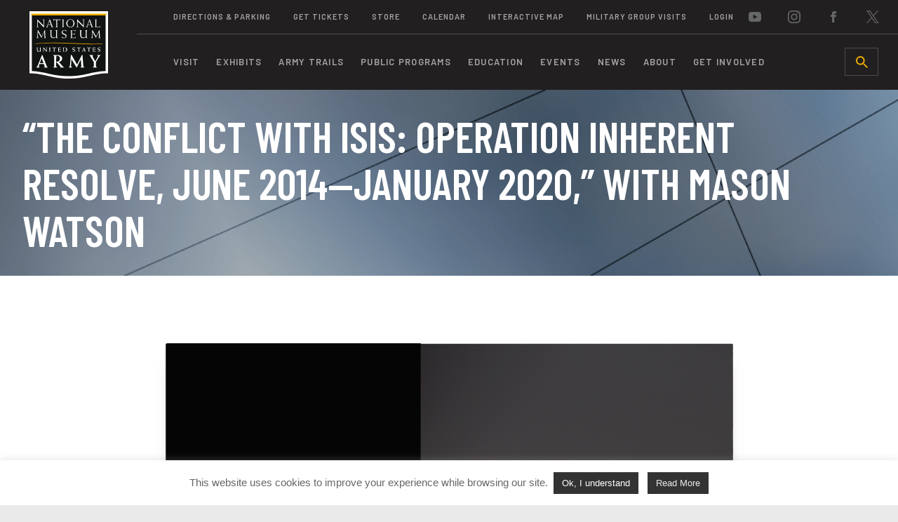

--- FILE ---
content_type: text/html; charset=UTF-8
request_url: https://www.thenmusa.org/class/the-conflict-with-isis-operation-inherent-resolve-june-2014-january-2020-with-mason-watson/
body_size: 81221
content:

<!doctype html>
<html lang="en-US">
<head>
	<meta charset="UTF-8">
	<meta name="viewport" content="width=device-width, initial-scale=1">
	<link rel="profile" href="http://gmpg.org/xfn/11">

  <title>National Museum of the United States Army</title>

  <link rel="icon" href="https://www.thenmusa.org/wp-content/themes/nmusa/assets/favicons/favicon.ico" type="image/x-icon">
  <link rel="apple-touch-icon" sizes="57x57" href="https://www.thenmusa.org/wp-content/themes/nmusa/assets/favicons/apple-icon-57x57.png">
  <link rel="apple-touch-icon" sizes="60x60" href="https://www.thenmusa.org/wp-content/themes/nmusa/assets/favicons/apple-icon-60x60.png">
  <link rel="apple-touch-icon" sizes="72x72" href="https://www.thenmusa.org/wp-content/themes/nmusa/assets/favicons/apple-icon-72x72.png">
  <link rel="apple-touch-icon" sizes="76x76" href="https://www.thenmusa.org/wp-content/themes/nmusa/assets/favicons/apple-icon-76x76.png">
  <link rel="apple-touch-icon" sizes="114x114" href="https://www.thenmusa.org/wp-content/themes/nmusa/assets/favicons/apple-icon-114x114.png">
  <link rel="apple-touch-icon" sizes="120x120" href="https://www.thenmusa.org/wp-content/themes/nmusa/assets/favicons/apple-icon-120x120.png">
  <link rel="apple-touch-icon" sizes="144x144" href="https://www.thenmusa.org/wp-content/themes/nmusa/assets/favicons/apple-icon-144x144.png">
  <link rel="apple-touch-icon" sizes="152x152" href="https://www.thenmusa.org/wp-content/themes/nmusa/assets/favicons/apple-icon-152x152.png">
  <link rel="apple-touch-icon" sizes="180x180" href="https://www.thenmusa.org/wp-content/themes/nmusa/assets/favicons/apple-icon-180x180.png">
  <link rel="icon" type="image/png" sizes="192x192"  href="https://www.thenmusa.org/wp-content/themes/nmusa/assets/favicons/android-icon-192x192.png">
  <link rel="icon" type="image/png" sizes="32x32" href="https://www.thenmusa.org/wp-content/themes/nmusa/assets/favicons/favicon-32x32.png">
  <link rel="icon" type="image/png" sizes="96x96" href="https://www.thenmusa.org/wp-content/themes/nmusa/assets/favicons/favicon-96x96.png">
  <link rel="manifest" href="https://www.thenmusa.org/wp-content/themes/nmusa/assets/favicons/manifest.json">
  <meta name="msapplication-TileColor" content="#ffffff">
  <meta name="msapplication-TileImage" content="https://www.thenmusa.org/wp-content/themes/nmusa/assets/favicons/ms-icon-144x144.png">
  <meta name="theme-color" content="#ffffff">

  <!-- Google Tag Manager -->
    <script>(function(w,d,s,l,i){w[l]=w[l]||[];w[l].push({'gtm.start':
    new Date().getTime(),event:'gtm.js'});var f=d.getElementsByTagName(s)[0],
    j=d.createElement(s),dl=l!='dataLayer'?'&l='+l:'';j.async=true;j.src=
    'https://www.googletagmanager.com/gtm.js?id='+i+dl;f.parentNode.insertBefore(j,f);
    })(window,document,'script','dataLayer','GTM-TBR35MK');</script>
  <!-- End Google Tag Manager -->

	<meta name='robots' content='max-image-preview:large' />
<link rel='dns-prefetch' href='//www.thenmusa.org' />
<link rel='dns-prefetch' href='//code.jquery.com' />
<link rel='dns-prefetch' href='//unpkg.com' />
<link rel="alternate" title="oEmbed (JSON)" type="application/json+oembed" href="https://www.thenmusa.org/wp-json/oembed/1.0/embed?url=https%3A%2F%2Fwww.thenmusa.org%2Fclass%2Fthe-conflict-with-isis-operation-inherent-resolve-june-2014-january-2020-with-mason-watson%2F" />
<link rel="alternate" title="oEmbed (XML)" type="text/xml+oembed" href="https://www.thenmusa.org/wp-json/oembed/1.0/embed?url=https%3A%2F%2Fwww.thenmusa.org%2Fclass%2Fthe-conflict-with-isis-operation-inherent-resolve-june-2014-january-2020-with-mason-watson%2F&#038;format=xml" />
		<style>
			.lazyload,
			.lazyloading {
				max-width: 100%;
			}
		</style>
		<style id='wp-img-auto-sizes-contain-inline-css' type='text/css'>
img:is([sizes=auto i],[sizes^="auto," i]){contain-intrinsic-size:3000px 1500px}
/*# sourceURL=wp-img-auto-sizes-contain-inline-css */
</style>
<style id='wp-emoji-styles-inline-css' type='text/css'>

	img.wp-smiley, img.emoji {
		display: inline !important;
		border: none !important;
		box-shadow: none !important;
		height: 1em !important;
		width: 1em !important;
		margin: 0 0.07em !important;
		vertical-align: -0.1em !important;
		background: none !important;
		padding: 0 !important;
	}
/*# sourceURL=wp-emoji-styles-inline-css */
</style>
<style id='wp-block-library-inline-css' type='text/css'>
:root{--wp-block-synced-color:#7a00df;--wp-block-synced-color--rgb:122,0,223;--wp-bound-block-color:var(--wp-block-synced-color);--wp-editor-canvas-background:#ddd;--wp-admin-theme-color:#007cba;--wp-admin-theme-color--rgb:0,124,186;--wp-admin-theme-color-darker-10:#006ba1;--wp-admin-theme-color-darker-10--rgb:0,107,160.5;--wp-admin-theme-color-darker-20:#005a87;--wp-admin-theme-color-darker-20--rgb:0,90,135;--wp-admin-border-width-focus:2px}@media (min-resolution:192dpi){:root{--wp-admin-border-width-focus:1.5px}}.wp-element-button{cursor:pointer}:root .has-very-light-gray-background-color{background-color:#eee}:root .has-very-dark-gray-background-color{background-color:#313131}:root .has-very-light-gray-color{color:#eee}:root .has-very-dark-gray-color{color:#313131}:root .has-vivid-green-cyan-to-vivid-cyan-blue-gradient-background{background:linear-gradient(135deg,#00d084,#0693e3)}:root .has-purple-crush-gradient-background{background:linear-gradient(135deg,#34e2e4,#4721fb 50%,#ab1dfe)}:root .has-hazy-dawn-gradient-background{background:linear-gradient(135deg,#faaca8,#dad0ec)}:root .has-subdued-olive-gradient-background{background:linear-gradient(135deg,#fafae1,#67a671)}:root .has-atomic-cream-gradient-background{background:linear-gradient(135deg,#fdd79a,#004a59)}:root .has-nightshade-gradient-background{background:linear-gradient(135deg,#330968,#31cdcf)}:root .has-midnight-gradient-background{background:linear-gradient(135deg,#020381,#2874fc)}:root{--wp--preset--font-size--normal:16px;--wp--preset--font-size--huge:42px}.has-regular-font-size{font-size:1em}.has-larger-font-size{font-size:2.625em}.has-normal-font-size{font-size:var(--wp--preset--font-size--normal)}.has-huge-font-size{font-size:var(--wp--preset--font-size--huge)}.has-text-align-center{text-align:center}.has-text-align-left{text-align:left}.has-text-align-right{text-align:right}.has-fit-text{white-space:nowrap!important}#end-resizable-editor-section{display:none}.aligncenter{clear:both}.items-justified-left{justify-content:flex-start}.items-justified-center{justify-content:center}.items-justified-right{justify-content:flex-end}.items-justified-space-between{justify-content:space-between}.screen-reader-text{border:0;clip-path:inset(50%);height:1px;margin:-1px;overflow:hidden;padding:0;position:absolute;width:1px;word-wrap:normal!important}.screen-reader-text:focus{background-color:#ddd;clip-path:none;color:#444;display:block;font-size:1em;height:auto;left:5px;line-height:normal;padding:15px 23px 14px;text-decoration:none;top:5px;width:auto;z-index:100000}html :where(.has-border-color){border-style:solid}html :where([style*=border-top-color]){border-top-style:solid}html :where([style*=border-right-color]){border-right-style:solid}html :where([style*=border-bottom-color]){border-bottom-style:solid}html :where([style*=border-left-color]){border-left-style:solid}html :where([style*=border-width]){border-style:solid}html :where([style*=border-top-width]){border-top-style:solid}html :where([style*=border-right-width]){border-right-style:solid}html :where([style*=border-bottom-width]){border-bottom-style:solid}html :where([style*=border-left-width]){border-left-style:solid}html :where(img[class*=wp-image-]){height:auto;max-width:100%}:where(figure){margin:0 0 1em}html :where(.is-position-sticky){--wp-admin--admin-bar--position-offset:var(--wp-admin--admin-bar--height,0px)}@media screen and (max-width:600px){html :where(.is-position-sticky){--wp-admin--admin-bar--position-offset:0px}}

/*# sourceURL=wp-block-library-inline-css */
</style><style id='global-styles-inline-css' type='text/css'>
:root{--wp--preset--aspect-ratio--square: 1;--wp--preset--aspect-ratio--4-3: 4/3;--wp--preset--aspect-ratio--3-4: 3/4;--wp--preset--aspect-ratio--3-2: 3/2;--wp--preset--aspect-ratio--2-3: 2/3;--wp--preset--aspect-ratio--16-9: 16/9;--wp--preset--aspect-ratio--9-16: 9/16;--wp--preset--color--black: #000000;--wp--preset--color--cyan-bluish-gray: #abb8c3;--wp--preset--color--white: #ffffff;--wp--preset--color--pale-pink: #f78da7;--wp--preset--color--vivid-red: #cf2e2e;--wp--preset--color--luminous-vivid-orange: #ff6900;--wp--preset--color--luminous-vivid-amber: #fcb900;--wp--preset--color--light-green-cyan: #7bdcb5;--wp--preset--color--vivid-green-cyan: #00d084;--wp--preset--color--pale-cyan-blue: #8ed1fc;--wp--preset--color--vivid-cyan-blue: #0693e3;--wp--preset--color--vivid-purple: #9b51e0;--wp--preset--gradient--vivid-cyan-blue-to-vivid-purple: linear-gradient(135deg,rgb(6,147,227) 0%,rgb(155,81,224) 100%);--wp--preset--gradient--light-green-cyan-to-vivid-green-cyan: linear-gradient(135deg,rgb(122,220,180) 0%,rgb(0,208,130) 100%);--wp--preset--gradient--luminous-vivid-amber-to-luminous-vivid-orange: linear-gradient(135deg,rgb(252,185,0) 0%,rgb(255,105,0) 100%);--wp--preset--gradient--luminous-vivid-orange-to-vivid-red: linear-gradient(135deg,rgb(255,105,0) 0%,rgb(207,46,46) 100%);--wp--preset--gradient--very-light-gray-to-cyan-bluish-gray: linear-gradient(135deg,rgb(238,238,238) 0%,rgb(169,184,195) 100%);--wp--preset--gradient--cool-to-warm-spectrum: linear-gradient(135deg,rgb(74,234,220) 0%,rgb(151,120,209) 20%,rgb(207,42,186) 40%,rgb(238,44,130) 60%,rgb(251,105,98) 80%,rgb(254,248,76) 100%);--wp--preset--gradient--blush-light-purple: linear-gradient(135deg,rgb(255,206,236) 0%,rgb(152,150,240) 100%);--wp--preset--gradient--blush-bordeaux: linear-gradient(135deg,rgb(254,205,165) 0%,rgb(254,45,45) 50%,rgb(107,0,62) 100%);--wp--preset--gradient--luminous-dusk: linear-gradient(135deg,rgb(255,203,112) 0%,rgb(199,81,192) 50%,rgb(65,88,208) 100%);--wp--preset--gradient--pale-ocean: linear-gradient(135deg,rgb(255,245,203) 0%,rgb(182,227,212) 50%,rgb(51,167,181) 100%);--wp--preset--gradient--electric-grass: linear-gradient(135deg,rgb(202,248,128) 0%,rgb(113,206,126) 100%);--wp--preset--gradient--midnight: linear-gradient(135deg,rgb(2,3,129) 0%,rgb(40,116,252) 100%);--wp--preset--font-size--small: 13px;--wp--preset--font-size--medium: 20px;--wp--preset--font-size--large: 36px;--wp--preset--font-size--x-large: 42px;--wp--preset--spacing--20: 0.44rem;--wp--preset--spacing--30: 0.67rem;--wp--preset--spacing--40: 1rem;--wp--preset--spacing--50: 1.5rem;--wp--preset--spacing--60: 2.25rem;--wp--preset--spacing--70: 3.38rem;--wp--preset--spacing--80: 5.06rem;--wp--preset--shadow--natural: 6px 6px 9px rgba(0, 0, 0, 0.2);--wp--preset--shadow--deep: 12px 12px 50px rgba(0, 0, 0, 0.4);--wp--preset--shadow--sharp: 6px 6px 0px rgba(0, 0, 0, 0.2);--wp--preset--shadow--outlined: 6px 6px 0px -3px rgb(255, 255, 255), 6px 6px rgb(0, 0, 0);--wp--preset--shadow--crisp: 6px 6px 0px rgb(0, 0, 0);}:where(.is-layout-flex){gap: 0.5em;}:where(.is-layout-grid){gap: 0.5em;}body .is-layout-flex{display: flex;}.is-layout-flex{flex-wrap: wrap;align-items: center;}.is-layout-flex > :is(*, div){margin: 0;}body .is-layout-grid{display: grid;}.is-layout-grid > :is(*, div){margin: 0;}:where(.wp-block-columns.is-layout-flex){gap: 2em;}:where(.wp-block-columns.is-layout-grid){gap: 2em;}:where(.wp-block-post-template.is-layout-flex){gap: 1.25em;}:where(.wp-block-post-template.is-layout-grid){gap: 1.25em;}.has-black-color{color: var(--wp--preset--color--black) !important;}.has-cyan-bluish-gray-color{color: var(--wp--preset--color--cyan-bluish-gray) !important;}.has-white-color{color: var(--wp--preset--color--white) !important;}.has-pale-pink-color{color: var(--wp--preset--color--pale-pink) !important;}.has-vivid-red-color{color: var(--wp--preset--color--vivid-red) !important;}.has-luminous-vivid-orange-color{color: var(--wp--preset--color--luminous-vivid-orange) !important;}.has-luminous-vivid-amber-color{color: var(--wp--preset--color--luminous-vivid-amber) !important;}.has-light-green-cyan-color{color: var(--wp--preset--color--light-green-cyan) !important;}.has-vivid-green-cyan-color{color: var(--wp--preset--color--vivid-green-cyan) !important;}.has-pale-cyan-blue-color{color: var(--wp--preset--color--pale-cyan-blue) !important;}.has-vivid-cyan-blue-color{color: var(--wp--preset--color--vivid-cyan-blue) !important;}.has-vivid-purple-color{color: var(--wp--preset--color--vivid-purple) !important;}.has-black-background-color{background-color: var(--wp--preset--color--black) !important;}.has-cyan-bluish-gray-background-color{background-color: var(--wp--preset--color--cyan-bluish-gray) !important;}.has-white-background-color{background-color: var(--wp--preset--color--white) !important;}.has-pale-pink-background-color{background-color: var(--wp--preset--color--pale-pink) !important;}.has-vivid-red-background-color{background-color: var(--wp--preset--color--vivid-red) !important;}.has-luminous-vivid-orange-background-color{background-color: var(--wp--preset--color--luminous-vivid-orange) !important;}.has-luminous-vivid-amber-background-color{background-color: var(--wp--preset--color--luminous-vivid-amber) !important;}.has-light-green-cyan-background-color{background-color: var(--wp--preset--color--light-green-cyan) !important;}.has-vivid-green-cyan-background-color{background-color: var(--wp--preset--color--vivid-green-cyan) !important;}.has-pale-cyan-blue-background-color{background-color: var(--wp--preset--color--pale-cyan-blue) !important;}.has-vivid-cyan-blue-background-color{background-color: var(--wp--preset--color--vivid-cyan-blue) !important;}.has-vivid-purple-background-color{background-color: var(--wp--preset--color--vivid-purple) !important;}.has-black-border-color{border-color: var(--wp--preset--color--black) !important;}.has-cyan-bluish-gray-border-color{border-color: var(--wp--preset--color--cyan-bluish-gray) !important;}.has-white-border-color{border-color: var(--wp--preset--color--white) !important;}.has-pale-pink-border-color{border-color: var(--wp--preset--color--pale-pink) !important;}.has-vivid-red-border-color{border-color: var(--wp--preset--color--vivid-red) !important;}.has-luminous-vivid-orange-border-color{border-color: var(--wp--preset--color--luminous-vivid-orange) !important;}.has-luminous-vivid-amber-border-color{border-color: var(--wp--preset--color--luminous-vivid-amber) !important;}.has-light-green-cyan-border-color{border-color: var(--wp--preset--color--light-green-cyan) !important;}.has-vivid-green-cyan-border-color{border-color: var(--wp--preset--color--vivid-green-cyan) !important;}.has-pale-cyan-blue-border-color{border-color: var(--wp--preset--color--pale-cyan-blue) !important;}.has-vivid-cyan-blue-border-color{border-color: var(--wp--preset--color--vivid-cyan-blue) !important;}.has-vivid-purple-border-color{border-color: var(--wp--preset--color--vivid-purple) !important;}.has-vivid-cyan-blue-to-vivid-purple-gradient-background{background: var(--wp--preset--gradient--vivid-cyan-blue-to-vivid-purple) !important;}.has-light-green-cyan-to-vivid-green-cyan-gradient-background{background: var(--wp--preset--gradient--light-green-cyan-to-vivid-green-cyan) !important;}.has-luminous-vivid-amber-to-luminous-vivid-orange-gradient-background{background: var(--wp--preset--gradient--luminous-vivid-amber-to-luminous-vivid-orange) !important;}.has-luminous-vivid-orange-to-vivid-red-gradient-background{background: var(--wp--preset--gradient--luminous-vivid-orange-to-vivid-red) !important;}.has-very-light-gray-to-cyan-bluish-gray-gradient-background{background: var(--wp--preset--gradient--very-light-gray-to-cyan-bluish-gray) !important;}.has-cool-to-warm-spectrum-gradient-background{background: var(--wp--preset--gradient--cool-to-warm-spectrum) !important;}.has-blush-light-purple-gradient-background{background: var(--wp--preset--gradient--blush-light-purple) !important;}.has-blush-bordeaux-gradient-background{background: var(--wp--preset--gradient--blush-bordeaux) !important;}.has-luminous-dusk-gradient-background{background: var(--wp--preset--gradient--luminous-dusk) !important;}.has-pale-ocean-gradient-background{background: var(--wp--preset--gradient--pale-ocean) !important;}.has-electric-grass-gradient-background{background: var(--wp--preset--gradient--electric-grass) !important;}.has-midnight-gradient-background{background: var(--wp--preset--gradient--midnight) !important;}.has-small-font-size{font-size: var(--wp--preset--font-size--small) !important;}.has-medium-font-size{font-size: var(--wp--preset--font-size--medium) !important;}.has-large-font-size{font-size: var(--wp--preset--font-size--large) !important;}.has-x-large-font-size{font-size: var(--wp--preset--font-size--x-large) !important;}
/*# sourceURL=global-styles-inline-css */
</style>

<style id='classic-theme-styles-inline-css' type='text/css'>
/*! This file is auto-generated */
.wp-block-button__link{color:#fff;background-color:#32373c;border-radius:9999px;box-shadow:none;text-decoration:none;padding:calc(.667em + 2px) calc(1.333em + 2px);font-size:1.125em}.wp-block-file__button{background:#32373c;color:#fff;text-decoration:none}
/*# sourceURL=/wp-includes/css/classic-themes.min.css */
</style>
<link rel='stylesheet' id='cookie-law-info-css' href='https://www.thenmusa.org/wp-content/plugins/cookie-law-info/legacy/public/css/cookie-law-info-public.css?ver=3.3.8' type='text/css' media='all' />
<link rel='stylesheet' id='cookie-law-info-gdpr-css' href='https://www.thenmusa.org/wp-content/plugins/cookie-law-info/legacy/public/css/cookie-law-info-gdpr.css?ver=3.3.8' type='text/css' media='all' />
<link rel='stylesheet' id='dvfaq-styles-css' href='https://www.thenmusa.org/wp-content/plugins/dvfaq/css/style.css?ver=1.0' type='text/css' media='all' />
<link rel='stylesheet' id='dvfaq-skins-css' href='https://www.thenmusa.org/wp-content/plugins/dvfaq/css/skins.css?ver=1.0' type='text/css' media='all' />
<style id='dvfaq-skins-inline-css' type='text/css'>
.dvfaq-custom .dvfaq-accordion-header.dvfaq-active-header,.dvfaq-custom h1.dvfaq-cat-title,.dvfaq-custom h2.dvfaq-cat-title,.dvfaq-custom h3.dvfaq-cat-title,.dvfaq-custom h4.dvfaq-cat-title,.dvfaq-custom h5.dvfaq-cat-title,.dvfaq-custom h6.dvfaq-cat-title,.dvfaq-custom .dvfaq-accordion-header,.dvfaq-custom h1.dvfaq-menu-title,.dvfaq-custom h2.dvfaq-menu-title,.dvfaq-custom h3.dvfaq-menu-title,.dvfaq-custom h4.dvfaq-menu-title,.dvfaq-custom h5.dvfaq-menu-title,.dvfaq-custom h6.dvfaq-menu-title,.dvfaq-custom .dvfaq-faq-menu li a,.dvfaq-custom .dvfaq-faq-menu li a,.dvfaq-custom .dvfaq-readmore a,.dvfaq-custom .dvfaq-switcher li,.dvfaq-custom .dvfaq-pagination-button {color:#111212;}.dvfaq-custom .dvfaq-accordion-container,.dvfaq-custom .dvfaq-accordion-container p,.dvfaq-custom .dvfaq-social-share-btns li,.dvfaq-custom .dvfaq-social-share-btns a,.dvfaq-custom .dvfaq-like-title,.dvfaq-custom .dvfaq-accordion-header,.dvfaq-custom .dvfaq-live-search-container .dvfaq-live-search-icon:before {color: #666767;}.dvfaq-custom .dvfaq-live-search-container input[type="text"],.dvfaq-custom .dvfaq-live-search-container input[type="text"]:focus {color:#111212 !important;}.dvfaq-custom .dvfaq-accordion-header:hover,.dvfaq-custom .dvfaq-social-share-btns a:hover,.dvfaq-custom .dvfaq-faq-menu li a:hover,.dvfaq-custom .dvfaq-switcher li:hover,.dvfaq-custom .dvfaq-readmore a:hover,.dvfaq-custom .dvfaq-pagination-button:hover,.dvfaq-pagination-button.active {color:#111212;}.dvfaq-switcher {	display:none;}.dvfaq-custom .dvfaq-accordion-header {	font-family: barlow;	line-height: 1.5rem;	color: #111212;}.dvfaq-accordion-header:after {	color: #E8A927;}.dvfaq-no-results-message {	font-family: barlow;	font-weight: 600;}.dvfaq-highlight {  background: #eaaa03;}.dvfaq-no-results-message {  background: #3b3c3c;}.dvfaq-live-search-container.cancel-search .dvfaq-live-search-icon:before {  color: #3b3c3c !important;}
/*# sourceURL=dvfaq-skins-inline-css */
</style>
<link rel='stylesheet' id='wcs-timetable-css' href='https://www.thenmusa.org/wp-content/plugins/weekly-class/assets/front/css/timetable.css?ver=2.5.8.2' type='text/css' media='all' />
<style id='wcs-timetable-inline-css' type='text/css'>
.wcs-single__action .wcs-btn--action{color:rgba( 255,255,255,1);background-color:#BD322C}
/*# sourceURL=wcs-timetable-inline-css */
</style>
<link rel='stylesheet' id='style-css' href='https://www.thenmusa.org/wp-content/themes/nmusa/style.css?ver=1765291410' type='text/css' media='all' />
<link rel='stylesheet' id='leaflet-css-css' href='https://unpkg.com/leaflet@1.9.4/dist/leaflet.css?ver=6.9' type='text/css' media='all' />
<link rel='stylesheet' id='leaflet-gesture-handling-css-css' href='https://unpkg.com/leaflet-gesture-handling/dist/leaflet-gesture-handling.min.css?ver=6.9' type='text/css' media='all' />
<script type="text/javascript" src="https://code.jquery.com/jquery-3.6.0.min.js?ver=3.6.0" id="jquery-js"></script>
<script type="text/javascript" id="cookie-law-info-js-extra">
/* <![CDATA[ */
var Cli_Data = {"nn_cookie_ids":[],"cookielist":[],"non_necessary_cookies":[],"ccpaEnabled":"","ccpaRegionBased":"","ccpaBarEnabled":"","strictlyEnabled":["necessary","obligatoire"],"ccpaType":"gdpr","js_blocking":"","custom_integration":"","triggerDomRefresh":"","secure_cookies":""};
var cli_cookiebar_settings = {"animate_speed_hide":"500","animate_speed_show":"500","background":"#ffffff","border":"#b1a6a6c2","border_on":"","button_1_button_colour":"#333333","button_1_button_hover":"#292929","button_1_link_colour":"#fff","button_1_as_button":"1","button_1_new_win":"","button_2_button_colour":"#333","button_2_button_hover":"#292929","button_2_link_colour":"#eaeaea","button_2_as_button":"1","button_2_hidebar":"","button_3_button_colour":"#000","button_3_button_hover":"#000000","button_3_link_colour":"#fff","button_3_as_button":"1","button_3_new_win":"","button_4_button_colour":"#000","button_4_button_hover":"#000000","button_4_link_colour":"#fff","button_4_as_button":"1","button_7_button_colour":"#61a229","button_7_button_hover":"#4e8221","button_7_link_colour":"#fff","button_7_as_button":"1","button_7_new_win":"","font_family":"Helvetica, Arial, sans-serif","header_fix":"","notify_animate_hide":"1","notify_animate_show":"","notify_div_id":"#cookie-law-info-bar","notify_position_horizontal":"right","notify_position_vertical":"bottom","scroll_close":"","scroll_close_reload":"","accept_close_reload":"","reject_close_reload":"","showagain_tab":"","showagain_background":"#fff","showagain_border":"#000","showagain_div_id":"#cookie-law-info-again","showagain_x_position":"100px","text":"#666767","show_once_yn":"","show_once":"10000","logging_on":"","as_popup":"","popup_overlay":"1","bar_heading_text":"","cookie_bar_as":"banner","popup_showagain_position":"bottom-right","widget_position":"left"};
var log_object = {"ajax_url":"https://www.thenmusa.org/wp-admin/admin-ajax.php"};
//# sourceURL=cookie-law-info-js-extra
/* ]]> */
</script>
<script type="text/javascript" src="https://www.thenmusa.org/wp-content/plugins/cookie-law-info/legacy/public/js/cookie-law-info-public.js?ver=3.3.8" id="cookie-law-info-js"></script>
<script type="text/javascript" src="https://code.jquery.com/jquery-migrate-3.3.2.min.js?ver=3.3.2" id="jquery-migrate-js"></script>
<link rel="https://api.w.org/" href="https://www.thenmusa.org/wp-json/" /><link rel="EditURI" type="application/rsd+xml" title="RSD" href="https://www.thenmusa.org/xmlrpc.php?rsd" />
<link rel="canonical" href="https://www.thenmusa.org/class/the-conflict-with-isis-operation-inherent-resolve-june-2014-january-2020-with-mason-watson/" />
<link rel='shortlink' href='https://www.thenmusa.org/?p=11949' />
<style type="text/css" media="all" id="wcs_styles"></style>		<script>
			document.documentElement.className = document.documentElement.className.replace('no-js', 'js');
		</script>
				<style>
			.no-js img.lazyload {
				display: none;
			}

			figure.wp-block-image img.lazyloading {
				min-width: 150px;
			}

			.lazyload,
			.lazyloading {
				--smush-placeholder-width: 100px;
				--smush-placeholder-aspect-ratio: 1/1;
				width: var(--smush-image-width, var(--smush-placeholder-width)) !important;
				aspect-ratio: var(--smush-image-aspect-ratio, var(--smush-placeholder-aspect-ratio)) !important;
			}

						.lazyload, .lazyloading {
				opacity: 0;
			}

			.lazyloaded {
				opacity: 1;
				transition: opacity 400ms;
				transition-delay: 0ms;
			}

					</style>
		<link rel="icon" href="https://www.thenmusa.org/wp-content/uploads/2021/09/cropped-nmusa-32x32.jpg" sizes="32x32" />
<link rel="icon" href="https://www.thenmusa.org/wp-content/uploads/2021/09/cropped-nmusa-192x192.jpg" sizes="192x192" />
<link rel="apple-touch-icon" href="https://www.thenmusa.org/wp-content/uploads/2021/09/cropped-nmusa-180x180.jpg" />
<meta name="msapplication-TileImage" content="https://www.thenmusa.org/wp-content/uploads/2021/09/cropped-nmusa-270x270.jpg" />
		<style type="text/css" id="wp-custom-css">
			.responsive-img {
	max-width: 100%;
}

.single-exhibit-quote p {
        max-width: 80%;
    }
}
@media only screen and (min-width: 30.063em) {
    .single-exhibit-hero h1 {
        max-width: 36.25rem;
        font-size: 6.125rem;
        line-height: 5.5rem;
    }
}
@media only screen and (min-width: 48.938em) {
    .footer-container .footer-address p {
        max-width: 14rem;
    }
}
.page-content .main-container {
    margin: 0 auto;
    padding: 4rem 0;
    max-width: 56.1875rem;
    overflow: hidden;
	padding-left: 30px;
	padding-right: 30px
}
.program-grid {
  display: grid;
  grid-template-columns: 1fr;
  align-items: stretch;
  gap: 24px;
}

.program-tile {
  border: 1px solid #ddd;
  padding: 16px;
  background: #fff;
  border-radius: 4px;
  display: flex;
  flex-direction: column;
  height: 100%;
  transition: transform 0.3s ease, box-shadow 0.3s ease;
}

.program-tile:hover {
  transform: translateY(-6px);
  box-shadow: 0 12px 30px rgba(0, 0, 0, 0.15);
}

.program-tile img {
  width: 100%;
  height: auto;
  margin-bottom: 12px;
  border-radius: 4px;
  border: none;
}

.program-tile h5 {
  margin-top: 0;
}

.program-tile p {
  flex-grow: 1;
}

.program-tile a {
  font-weight: bold;
  margin-top: auto;
	align-self: flex-start;
}

@media (min-width: 700px) {
  .program-grid {
    grid-template-columns: repeat(2, minmax(0, 1fr));
  }
}
		</style>
		</head>

<body class="wp-singular class-template-default single single-class postid-11949 wp-theme-nmusa">

<!-- Google Tag Manager (noscript) -->
  <noscript><iframe data-src="https://www.googletagmanager.com/ns.html?id=GTM-TBR35MK"
  height="0" width="0" style="display:none;visibility:hidden" src="[data-uri]" class="lazyload" data-load-mode="1"></iframe></noscript>
<!-- End Google Tag Manager (noscript) -->



<section class="header-main">
  <header>
    <a href="/" class="logo-container">
      <img data-src="https://www.thenmusa.org/wp-content/themes/nmusa/assets/img/logo.svg" class="logo lazyload" alt="National Museum of the United States Army Logo" src="[data-uri]">
    </a>

    <div class="navigation">
      <div class="secondary-links">
        <div class="menu"><ul id="menu-secondary" class="menu"><li id="menu-item-587" class="menu-item menu-item-type-custom menu-item-object-custom menu-item-587"><a href="/visit/directions-parking">Directions &#038; Parking</a></li>
<li id="menu-item-586" class="menu-item menu-item-type-custom menu-item-object-custom menu-item-586"><a href="/visit#get-tickets">Get Tickets</a></li>
<li id="menu-item-7717" class="menu-item menu-item-type-custom menu-item-object-custom menu-item-7717"><a href="https://www.muzemerch.com/partner/us-army-museum">Store</a></li>
<li id="menu-item-584" class="menu-item menu-item-type-custom menu-item-object-custom menu-item-584"><a href="/events">Calendar</a></li>
<li id="menu-item-585" class="menu-item menu-item-type-custom menu-item-object-custom menu-item-585"><a href="/museum-map">Interactive Map</a></li>
<li id="menu-item-15262" class="menu-item menu-item-type-post_type menu-item-object-page menu-item-15262"><a href="https://www.thenmusa.org/visit/military-group-visits/">Military Group Visits</a></li>
<li id="menu-item-8122" class="menu-item menu-item-type-custom menu-item-object-custom menu-item-8122"><a href="https://tickets.thenmusa.org/Login.aspx">Login</a></li>
</ul></div>
        <div class="social-links">
          <ul class="menu">
                          <li class="menu-item">
                <a href="https://www.youtube.com/NationalMuseumUSArmy">youtube</a>
              </li>
            
                          <li class="menu-item">
                <a href="https://www.instagram.com/usarmymuseum">instagram</a>
              </li>
            
                          <li class="menu-item">
                <a href="https://www.facebook.com/USArmyMuseum">facebook</a>
              </li>
            
                          <li class="menu-item">
                <a href="https://www.twitter.com/USArmyMuseum">twitter</a>
              </li>
                      </ul>
        </div>
      </div>

      <div class="main-nav">
        <div class="menu">
          <ul>
                          <li class="visit">
                <a href="/visit/">visit</a>
              </li>
                          <li class="exhibits">
                <a href="/exhibits/">exhibits</a>
              </li>
                          <li class="army-trails">
                <a href="/army-trails/">army trails</a>
              </li>
                          <li class="public-programs">
                <a href="/public-programs/">public programs</a>
              </li>
                          <li class="education">
                <a href="/education/">education</a>
              </li>
                          <li class="events">
                <a href="/events/">events</a>
              </li>
                          <li class="news">
                <a href="/news/">news</a>
              </li>
                          <li class="about">
                <a href="/about/">about</a>
              </li>
                          <li class="get-involved">
                <a href="/get-involved/">get involved</a>
              </li>
                      </ul>
        </div>

        <a href="#0" class="search-button-container">
          <img data-src="https://www.thenmusa.org/wp-content/themes/nmusa/assets/icons/search.svg" class="search-button lazyload" alt="Search Icon" src="[data-uri]">
        </a>

        <div class="hamburger-container">
          <button class="hamburger hamburger--spin" type="button">
            <span class="hamburger-box">
              <span class="hamburger-inner"></span>
            </span>
          </button>
        </div>
      </div>
    </div>
  </header>

  <div class="search-dropdown">
    <form class="search-form" action="/" method="get">
      <input
      type="text"
      name="s"
      placeholder="Search the Museum"
      value=""
      />

      <button type="submit" class="gold-button"><span>Search</span></button>
    </form>
  </div>

      
<div class="submenu-desktop sub-visit">
  <div class="submenu-container">
    <div class="alt-link-img">
      <h3>Visit the Museum</h3>

              <a class="alt-link" href="https://www.thenmusa.org/visit">
          Plan Your Visit        </a>
      
      <div class="alt-image" style="background-image: url(https://www.thenmusa.org/wp-content/uploads/2020/10/GENERAL_ADMISSION_TICKETS_TILE-V1.jpg"></div>
    </div>

    <ul id="menu-sub-visit" class="desktop-sub-menu_visit"><li id="menu-item-21905" class="menu-item menu-item-type-post_type menu-item-object-page menu-item-21905"><a href="https://www.thenmusa.org/250passport/">VA250 Passport Program</a></li>
<li id="menu-item-4970" class="menu-item menu-item-type-post_type menu-item-object-page menu-item-4970"><a href="https://www.thenmusa.org/visit/tips-for-your-visit/">Tips For Your Visit</a></li>
<li id="menu-item-1725" class="menu-item menu-item-type-custom menu-item-object-custom menu-item-1725"><a href="/visit/accessibility/">Accessibility &#038; Accommodations</a></li>
<li id="menu-item-619" class="menu-item menu-item-type-custom menu-item-object-custom menu-item-619"><a href="/visit/amenities-2">Amenities</a></li>
<li id="menu-item-14984" class="menu-item menu-item-type-custom menu-item-object-custom menu-item-14984"><a href="https://www.thenmusa.org/visit/military-group-visits/">Military Group Visits</a></li>
<li id="menu-item-8802" class="menu-item menu-item-type-custom menu-item-object-custom menu-item-8802"><a href="https://www.thenmusa.org/exhibit/army-theater/">Army Theater</a></li>
<li id="menu-item-613" class="menu-item menu-item-type-custom menu-item-object-custom menu-item-613"><a href="/visit/directions-parking">Directions &#038; Parking</a></li>
<li id="menu-item-1726" class="menu-item menu-item-type-custom menu-item-object-custom menu-item-1726"><a href="/visit/policies-procedures">Policies &#038; Procedures</a></li>
<li id="menu-item-2777" class="menu-item menu-item-type-post_type menu-item-object-page menu-item-2777"><a href="https://www.thenmusa.org/about/faq/">FAQ</a></li>
</ul>  </div>
</div>
      
<div class="submenu-desktop sub-exhibits">
  <div class="submenu-container">
    <div class="alt-link-img">
      <h3>Exhibits</h3>

              <a class="alt-link" href="https://www.thenmusa.org/exhibit/special-exhibition-gallery/">
          CALL TO Arms: The Soldier and the Revolutionary War        </a>
      
      <div class="alt-image" style="background-image: url(https://www.thenmusa.org/wp-content/uploads/2025/07/Exhibits-Tab-Navigation-Image-768x549.jpg"></div>
    </div>

    <ul id="menu-sub-exhibit" class="desktop-sub-menu_exhibits"><li id="menu-item-17201" class="menu-item menu-item-type-custom menu-item-object-custom menu-item-17201"><a href="https://www.thenmusa.org/exhibit/special-exhibition-gallery/">Special Exhibition Gallery</a></li>
<li id="menu-item-622" class="menu-item menu-item-type-custom menu-item-object-custom menu-item-622"><a href="/exhibits/soldiers-stories">Soldiers&#8217; Stories</a></li>
<li id="menu-item-631" class="menu-item menu-item-type-custom menu-item-object-custom menu-item-631"><a href="/exhibits/founding-the-nation">Founding the Nation</a></li>
<li id="menu-item-626" class="menu-item menu-item-type-custom menu-item-object-custom menu-item-626"><a href="/exhibits/preserving-the-nation">Preserving the Nation</a></li>
<li id="menu-item-630" class="menu-item menu-item-type-custom menu-item-object-custom menu-item-630"><a href="/exhibits/nation-overseas">Nation Overseas</a></li>
<li id="menu-item-629" class="menu-item menu-item-type-custom menu-item-object-custom menu-item-629"><a href="/exhibits/global-war">Global War</a></li>
<li id="menu-item-628" class="menu-item menu-item-type-custom menu-item-object-custom menu-item-628"><a href="/exhibits/cold-war">Cold War</a></li>
<li id="menu-item-627" class="menu-item menu-item-type-custom menu-item-object-custom menu-item-627"><a href="/exhibits/changing-world">Changing World</a></li>
<li id="menu-item-625" class="menu-item menu-item-type-custom menu-item-object-custom menu-item-625"><a href="/exhibits/army-society">Army and Society</a></li>
<li id="menu-item-623" class="menu-item menu-item-type-custom menu-item-object-custom menu-item-623"><a href="/exhibit/medal-of-honor-experience/">Medal of Honor Experience</a></li>
<li id="menu-item-624" class="menu-item menu-item-type-custom menu-item-object-custom menu-item-624"><a href="/exhibit/nisei-soldier-traveling-exhibit/">Nisei Soldier Traveling Exhibit</a></li>
</ul>  </div>
</div>
      
<div class="submenu-desktop sub-army-trails">
  <div class="submenu-container">
    <div class="alt-link-img">
      <h3>Army Trails</h3>

              <a class="alt-link" href="https://thenmusa.org/army-trails/">
          Explore Our Army Trails        </a>
      
      <div class="alt-image" style="background-image: url(https://www.thenmusa.org/wp-content/uploads/2025/03/large_2464_View-of-Concord-Concord-Museum-768x605-1.jpg"></div>
    </div>

    <ul id="menu-sub-army-trails" class="desktop-sub-menu_army-trails"><li id="menu-item-19933" class="menu-item menu-item-type-post_type menu-item-object-army-trail menu-item-19933"><a href="https://www.thenmusa.org/army-trail/founding-the-nation/">Founding the Nation Trail</a></li>
</ul>  </div>
</div>
      
<div class="submenu-desktop sub-public-programs">
  <div class="submenu-container">
    <div class="alt-link-img">
      <h3>Public Programs</h3>

              <a class="alt-link" href="https://www.thenmusa.org/revwar250/">
          Army 250        </a>
      
      <div class="alt-image" style="background-image: url(https://www.thenmusa.org/wp-content/uploads/2025/07/Public-Programs-Tab-Navigation-Image-768x512.jpg"></div>
    </div>

    <ul id="menu-sub-public-programs" class="desktop-sub-menu_public-programs"><li id="menu-item-13313" class="menu-item menu-item-type-post_type menu-item-object-page menu-item-13313"><a href="https://www.thenmusa.org/public-programs/accessibility-programs/">Accessibility Programs</a></li>
<li id="menu-item-13314" class="menu-item menu-item-type-post_type menu-item-object-page menu-item-13314"><a href="https://www.thenmusa.org/public-programs/battle-briefs/">Battle Briefs</a></li>
<li id="menu-item-13315" class="menu-item menu-item-type-post_type menu-item-object-page menu-item-13315"><a href="https://www.thenmusa.org/public-programs/book-talks/">Book Talks</a></li>
<li id="menu-item-16457" class="menu-item menu-item-type-post_type menu-item-object-page menu-item-16457"><a href="https://www.thenmusa.org/public-programs/family-activities/">Family Activities</a></li>
<li id="menu-item-13316" class="menu-item menu-item-type-post_type menu-item-object-page menu-item-13316"><a href="https://www.thenmusa.org/public-programs/gallery-talks/">Gallery Talks</a></li>
<li id="menu-item-13317" class="menu-item menu-item-type-post_type menu-item-object-page menu-item-13317"><a href="https://www.thenmusa.org/public-programs/group-programs/">Group Programs</a></li>
<li id="menu-item-19185" class="menu-item menu-item-type-post_type menu-item-object-page menu-item-19185"><a href="https://www.thenmusa.org/public-programs/history-talks/">History Talks</a></li>
<li id="menu-item-15374" class="menu-item menu-item-type-post_type menu-item-object-page menu-item-15374"><a href="https://www.thenmusa.org/public-programs/history-hikes/">History Hikes</a></li>
<li id="menu-item-13319" class="menu-item menu-item-type-post_type menu-item-object-page menu-item-13319"><a href="https://www.thenmusa.org/public-programs/call-to-connect/">Military Community Programs</a></li>
<li id="menu-item-14943" class="menu-item menu-item-type-post_type menu-item-object-page menu-item-14943"><a href="https://www.thenmusa.org/public-programs/military-group-programs/">Military Group Programs</a></li>
<li id="menu-item-18332" class="menu-item menu-item-type-post_type menu-item-object-page menu-item-18332"><a href="https://www.thenmusa.org/public-programs/modern-missions/">Modern Missions</a></li>
<li id="menu-item-13320" class="menu-item menu-item-type-post_type menu-item-object-page menu-item-13320"><a href="https://www.thenmusa.org/public-programs/symposiums/">Symposiums</a></li>
</ul>  </div>
</div>
      
<div class="submenu-desktop sub-education">
  <div class="submenu-container">
    <div class="alt-link-img">
      <h3>Programs & Education</h3>

              <a class="alt-link" href="https://www.thenmusa.org/education">
          Learning Opportunities        </a>
      
      <div class="alt-image" style="background-image: url(https://www.thenmusa.org/wp-content/uploads/2019/08/34752-768x576.jpeg"></div>
    </div>

    <ul id="menu-sub-education" class="desktop-sub-menu_education"><li id="menu-item-19186" class="menu-item menu-item-type-post_type menu-item-object-page menu-item-19186"><a href="https://www.thenmusa.org/education/educator-students/">Educators &#038; Students</a></li>
<li id="menu-item-633" class="menu-item menu-item-type-custom menu-item-object-custom menu-item-633"><a href="/education/education-programs">Education Programs</a></li>
<li id="menu-item-9566" class="menu-item menu-item-type-post_type menu-item-object-page menu-item-9566"><a href="https://www.thenmusa.org/?page_id=7327">National History Day</a></li>
<li id="menu-item-1250" class="menu-item menu-item-type-custom menu-item-object-custom menu-item-1250"><a href="/education/elc">Experiential Learning Center</a></li>
<li id="menu-item-19187" class="menu-item menu-item-type-post_type menu-item-object-page menu-item-19187"><a href="https://www.thenmusa.org/education/digital-resources/">Digital Resources</a></li>
</ul>  </div>
</div>
      
<div class="submenu-desktop sub-events">
  <div class="submenu-container">
    <div class="alt-link-img">
      <h3>Events</h3>

              <a class="alt-link" href="https://www.thenmusa.org/revwar250/">
                  </a>
      
      <div class="alt-image" style="background-image: url(https://www.thenmusa.org/wp-content/uploads/2025/07/Events-Tab-Navigation-Image-768x512.jpg"></div>
    </div>

    <ul id="menu-sub-events" class="desktop-sub-menu_events"><li id="menu-item-3285" class="menu-item menu-item-type-post_type menu-item-object-page menu-item-3285"><a href="https://www.thenmusa.org/events/">View Public Events Calendar</a></li>
<li id="menu-item-3816" class="menu-item menu-item-type-post_type menu-item-object-page menu-item-3816"><a href="https://www.thenmusa.org/events/hostyourevent/">Host  a Special Event</a></li>
<li id="menu-item-14939" class="menu-item menu-item-type-post_type menu-item-object-page menu-item-14939"><a href="https://www.thenmusa.org/events/host-a-military-ceremony/">Host a Military Ceremony</a></li>
<li id="menu-item-14942" class="menu-item menu-item-type-post_type menu-item-object-page menu-item-14942"><a href="https://www.thenmusa.org/events/mme/">Host a Military Milestone Event</a></li>
<li id="menu-item-14940" class="menu-item menu-item-type-post_type menu-item-object-page menu-item-14940"><a href="https://www.thenmusa.org/visit/military-group-visits/">Plan a Military Group Visit</a></li>
<li id="menu-item-14938" class="menu-item menu-item-type-post_type menu-item-object-page menu-item-14938"><a href="https://www.thenmusa.org/events/military-meetings/">Plan a Military Meeting</a></li>
<li id="menu-item-14941" class="menu-item menu-item-type-post_type menu-item-object-page menu-item-14941"><a href="https://www.thenmusa.org/events/military-event-and-group-visit-faq/">MIlitary Event And Group Visit FAQ</a></li>
</ul>  </div>
</div>
      
<div class="submenu-desktop sub-news">
  <div class="submenu-container">
    <div class="alt-link-img">
      <h3>News and Articles</h3>

              <a class="alt-link" href="https://www.thenmusa.org/news/">
          View Our News & Articles        </a>
      
      <div class="alt-image" style="background-image: url(https://www.thenmusa.org/wp-content/uploads/2021/11/News_NavImage.jpg"></div>
    </div>

    <ul id="menu-sub-news-news" class="desktop-sub-menu_news"><li id="menu-item-3937" class="menu-item menu-item-type-post_type menu-item-object-page menu-item-3937"><a href="https://www.thenmusa.org/news/">News &#038; Articles</a></li>
<li id="menu-item-3745" class="menu-item menu-item-type-post_type menu-item-object-page menu-item-3745"><a href="https://www.thenmusa.org/about/press-room/">Press Room</a></li>
</ul>  </div>
</div>
      
<div class="submenu-desktop sub-about">
  <div class="submenu-container">
    <div class="alt-link-img">
      <h3>About Us</h3>

              <a class="alt-link" href="https://www.thenmusa.org/about">
          Learn More        </a>
      
      <div class="alt-image" style="background-image: url(https://www.thenmusa.org/wp-content/uploads/2021/11/AboutUs_NavImage.jpg"></div>
    </div>

    <ul id="menu-sub-about" class="desktop-sub-menu_about"><li id="menu-item-1975" class="menu-item menu-item-type-post_type menu-item-object-page menu-item-1975"><a href="https://www.thenmusa.org/about/americas-army-museum/">America’s Army Museum</a></li>
<li id="menu-item-1269" class="menu-item menu-item-type-custom menu-item-object-custom menu-item-1269"><a href="/about/vision-values">Our Vision &#038; Values</a></li>
<li id="menu-item-11602" class="menu-item menu-item-type-post_type menu-item-object-page menu-item-11602"><a href="https://www.thenmusa.org/about/leadership/">Leadership</a></li>
<li id="menu-item-1880" class="menu-item menu-item-type-post_type menu-item-object-page menu-item-1880"><a href="https://www.thenmusa.org/about/press-room/">Press Room</a></li>
<li id="menu-item-638" class="menu-item menu-item-type-custom menu-item-object-custom menu-item-638"><a href="/about/contact-info">Contact Info</a></li>
<li id="menu-item-643" class="menu-item menu-item-type-custom menu-item-object-custom menu-item-643"><a href="/about/faq">FAQ</a></li>
</ul>  </div>
</div>
      
<div class="submenu-desktop sub-get-involved">
  <div class="submenu-container">
    <div class="alt-link-img">
      <h3>Get Involved</h3>

              <a class="alt-link" href="https://www.thenmusa.org/get-involved">
          Learn how        </a>
      
      <div class="alt-image" style="background-image: url(https://www.thenmusa.org/wp-content/uploads/2019/04/Bombing-of-the-Abbey-1-768x610.jpg"></div>
    </div>

    <ul id="menu-sub-get-involved-get-involved" class="desktop-sub-menu_get-involved"><li id="menu-item-2326" class="menu-item menu-item-type-post_type menu-item-object-page menu-item-2326"><a href="https://www.thenmusa.org/get-involved/donate-to-the-foundation/">Donate To The Museum’s Foundation</a></li>
<li id="menu-item-1966" class="menu-item menu-item-type-post_type menu-item-object-page menu-item-1966"><a href="https://www.thenmusa.org/get-involved/volunteer/">Become a Museum Volunteer</a></li>
<li id="menu-item-9232" class="menu-item menu-item-type-post_type menu-item-object-page menu-item-9232"><a href="https://www.thenmusa.org/get-involved/internship-opportunities/">Internship Opportunities</a></li>
<li id="menu-item-3825" class="menu-item menu-item-type-custom menu-item-object-custom menu-item-3825"><a href="https://armyhistory.org/join-and-support-the-army-historical-foundation/">Membership</a></li>
<li id="menu-item-3826" class="menu-item menu-item-type-custom menu-item-object-custom menu-item-3826"><a href="https://armyhistory.org/bricks/">Commemorative Bricks</a></li>
<li id="menu-item-1965" class="menu-item menu-item-type-post_type menu-item-object-page menu-item-1965"><a href="https://www.thenmusa.org/get-involved/donate/">Artifact Donations</a></li>
<li id="menu-item-14127" class="menu-item menu-item-type-post_type menu-item-object-page menu-item-14127"><a href="https://www.thenmusa.org/get-involved/artifact-research-appraisals/">Artifact Research &#038; Appraisals</a></li>
</ul>  </div>
</div>
  
  <div class="menu-mobile">
    <ul class="mobile-main-nav">
      
              <li class="has-sub-menu "><span>visit</span></li>              <li class="has-sub-menu "><span>exhibits</span></li>              <li class="has-sub-menu "><span>army trails</span></li>              <li class="has-sub-menu "><span>public programs</span></li>              <li class="has-sub-menu "><span>education</span></li>              <li class="has-sub-menu "><span>events</span></li>              <li class="has-sub-menu "><span>news</span></li>              <li class="has-sub-menu "><span>about</span></li>              <li class="has-sub-menu "><span>get involved</span></li>          </ul>

    <ul id="menu-secondary-1" class="mobile-secondary-links"><li class="menu-item menu-item-type-custom menu-item-object-custom menu-item-587"><a href="/visit/directions-parking">Directions &#038; Parking</a></li>
<li class="menu-item menu-item-type-custom menu-item-object-custom menu-item-586"><a href="/visit#get-tickets">Get Tickets</a></li>
<li class="menu-item menu-item-type-custom menu-item-object-custom menu-item-7717"><a href="https://www.muzemerch.com/partner/us-army-museum">Store</a></li>
<li class="menu-item menu-item-type-custom menu-item-object-custom menu-item-584"><a href="/events">Calendar</a></li>
<li class="menu-item menu-item-type-custom menu-item-object-custom menu-item-585"><a href="/museum-map">Interactive Map</a></li>
<li class="menu-item menu-item-type-post_type menu-item-object-page menu-item-15262"><a href="https://www.thenmusa.org/visit/military-group-visits/">Military Group Visits</a></li>
<li class="menu-item menu-item-type-custom menu-item-object-custom menu-item-8122"><a href="https://tickets.thenmusa.org/Login.aspx">Login</a></li>
</ul>
    <div class="mobile-social-links">
      <ul class="menu">
                  <li class="menu-item">
            <a href="https://www.youtube.com/NationalMuseumUSArmy">youtube</a>
          </li>
        
                  <li class="menu-item">
            <a href="https://www.instagram.com/usarmymuseum">instagram</a>
          </li>
        
                  <li class="menu-item">
            <a href="https://www.facebook.com/USArmyMuseum">facebook</a>
          </li>
        
                  <li class="menu-item">
            <a href="https://www.twitter.com/USArmyMuseum">twitter</a>
          </li>
              </ul>
    </div>

    
          
<div class="mobile-submenu sub-visit">

  <span class="back">Back</span>

  <div class="alt-link-img">
    <h3>Visit the Museum</h3>

          <a class="alt-link" href="https://www.thenmusa.org/visit">
        Plan Your Visit      </a>
    
    <div class="alt-image" style="background-image: url(https://www.thenmusa.org/wp-content/uploads/2020/10/GENERAL_ADMISSION_TICKETS_TILE-V1.jpg"></div>
  </div>


  <ul id="menu-sub-visit-1" class="mobile-sub-menu_visit"><li class="menu-item menu-item-type-post_type menu-item-object-page menu-item-21905"><a href="https://www.thenmusa.org/250passport/">VA250 Passport Program</a></li>
<li class="menu-item menu-item-type-post_type menu-item-object-page menu-item-4970"><a href="https://www.thenmusa.org/visit/tips-for-your-visit/">Tips For Your Visit</a></li>
<li class="menu-item menu-item-type-custom menu-item-object-custom menu-item-1725"><a href="/visit/accessibility/">Accessibility &#038; Accommodations</a></li>
<li class="menu-item menu-item-type-custom menu-item-object-custom menu-item-619"><a href="/visit/amenities-2">Amenities</a></li>
<li class="menu-item menu-item-type-custom menu-item-object-custom menu-item-14984"><a href="https://www.thenmusa.org/visit/military-group-visits/">Military Group Visits</a></li>
<li class="menu-item menu-item-type-custom menu-item-object-custom menu-item-8802"><a href="https://www.thenmusa.org/exhibit/army-theater/">Army Theater</a></li>
<li class="menu-item menu-item-type-custom menu-item-object-custom menu-item-613"><a href="/visit/directions-parking">Directions &#038; Parking</a></li>
<li class="menu-item menu-item-type-custom menu-item-object-custom menu-item-1726"><a href="/visit/policies-procedures">Policies &#038; Procedures</a></li>
<li class="menu-item menu-item-type-post_type menu-item-object-page menu-item-2777"><a href="https://www.thenmusa.org/about/faq/">FAQ</a></li>
</ul></div>
          
<div class="mobile-submenu sub-exhibits">

  <span class="back">Back</span>

  <div class="alt-link-img">
    <h3>Exhibits</h3>

          <a class="alt-link" href="https://www.thenmusa.org/exhibit/special-exhibition-gallery/">
        CALL TO Arms: The Soldier and the Revolutionary War      </a>
    
    <div class="alt-image" style="background-image: url(https://www.thenmusa.org/wp-content/uploads/2025/07/Exhibits-Tab-Navigation-Image-768x549.jpg"></div>
  </div>


  <ul id="menu-sub-exhibit-1" class="mobile-sub-menu_visit"><li class="menu-item menu-item-type-custom menu-item-object-custom menu-item-17201"><a href="https://www.thenmusa.org/exhibit/special-exhibition-gallery/">Special Exhibition Gallery</a></li>
<li class="menu-item menu-item-type-custom menu-item-object-custom menu-item-622"><a href="/exhibits/soldiers-stories">Soldiers&#8217; Stories</a></li>
<li class="menu-item menu-item-type-custom menu-item-object-custom menu-item-631"><a href="/exhibits/founding-the-nation">Founding the Nation</a></li>
<li class="menu-item menu-item-type-custom menu-item-object-custom menu-item-626"><a href="/exhibits/preserving-the-nation">Preserving the Nation</a></li>
<li class="menu-item menu-item-type-custom menu-item-object-custom menu-item-630"><a href="/exhibits/nation-overseas">Nation Overseas</a></li>
<li class="menu-item menu-item-type-custom menu-item-object-custom menu-item-629"><a href="/exhibits/global-war">Global War</a></li>
<li class="menu-item menu-item-type-custom menu-item-object-custom menu-item-628"><a href="/exhibits/cold-war">Cold War</a></li>
<li class="menu-item menu-item-type-custom menu-item-object-custom menu-item-627"><a href="/exhibits/changing-world">Changing World</a></li>
<li class="menu-item menu-item-type-custom menu-item-object-custom menu-item-625"><a href="/exhibits/army-society">Army and Society</a></li>
<li class="menu-item menu-item-type-custom menu-item-object-custom menu-item-623"><a href="/exhibit/medal-of-honor-experience/">Medal of Honor Experience</a></li>
<li class="menu-item menu-item-type-custom menu-item-object-custom menu-item-624"><a href="/exhibit/nisei-soldier-traveling-exhibit/">Nisei Soldier Traveling Exhibit</a></li>
</ul></div>
          
<div class="mobile-submenu sub-army-trails">

  <span class="back">Back</span>

  <div class="alt-link-img">
    <h3>Army Trails</h3>

          <a class="alt-link" href="https://thenmusa.org/army-trails/">
        Explore Our Army Trails      </a>
    
    <div class="alt-image" style="background-image: url(https://www.thenmusa.org/wp-content/uploads/2025/03/large_2464_View-of-Concord-Concord-Museum-768x605-1.jpg"></div>
  </div>


  <ul id="menu-sub-army-trails-1" class="mobile-sub-menu_visit"><li class="menu-item menu-item-type-post_type menu-item-object-army-trail menu-item-19933"><a href="https://www.thenmusa.org/army-trail/founding-the-nation/">Founding the Nation Trail</a></li>
</ul></div>
          
<div class="mobile-submenu sub-public-programs">

  <span class="back">Back</span>

  <div class="alt-link-img">
    <h3>Public Programs</h3>

          <a class="alt-link" href="https://www.thenmusa.org/revwar250/">
        Army 250      </a>
    
    <div class="alt-image" style="background-image: url(https://www.thenmusa.org/wp-content/uploads/2025/07/Public-Programs-Tab-Navigation-Image-768x512.jpg"></div>
  </div>


  <ul id="menu-sub-public-programs-1" class="mobile-sub-menu_visit"><li class="menu-item menu-item-type-post_type menu-item-object-page menu-item-13313"><a href="https://www.thenmusa.org/public-programs/accessibility-programs/">Accessibility Programs</a></li>
<li class="menu-item menu-item-type-post_type menu-item-object-page menu-item-13314"><a href="https://www.thenmusa.org/public-programs/battle-briefs/">Battle Briefs</a></li>
<li class="menu-item menu-item-type-post_type menu-item-object-page menu-item-13315"><a href="https://www.thenmusa.org/public-programs/book-talks/">Book Talks</a></li>
<li class="menu-item menu-item-type-post_type menu-item-object-page menu-item-16457"><a href="https://www.thenmusa.org/public-programs/family-activities/">Family Activities</a></li>
<li class="menu-item menu-item-type-post_type menu-item-object-page menu-item-13316"><a href="https://www.thenmusa.org/public-programs/gallery-talks/">Gallery Talks</a></li>
<li class="menu-item menu-item-type-post_type menu-item-object-page menu-item-13317"><a href="https://www.thenmusa.org/public-programs/group-programs/">Group Programs</a></li>
<li class="menu-item menu-item-type-post_type menu-item-object-page menu-item-19185"><a href="https://www.thenmusa.org/public-programs/history-talks/">History Talks</a></li>
<li class="menu-item menu-item-type-post_type menu-item-object-page menu-item-15374"><a href="https://www.thenmusa.org/public-programs/history-hikes/">History Hikes</a></li>
<li class="menu-item menu-item-type-post_type menu-item-object-page menu-item-13319"><a href="https://www.thenmusa.org/public-programs/call-to-connect/">Military Community Programs</a></li>
<li class="menu-item menu-item-type-post_type menu-item-object-page menu-item-14943"><a href="https://www.thenmusa.org/public-programs/military-group-programs/">Military Group Programs</a></li>
<li class="menu-item menu-item-type-post_type menu-item-object-page menu-item-18332"><a href="https://www.thenmusa.org/public-programs/modern-missions/">Modern Missions</a></li>
<li class="menu-item menu-item-type-post_type menu-item-object-page menu-item-13320"><a href="https://www.thenmusa.org/public-programs/symposiums/">Symposiums</a></li>
</ul></div>
          
<div class="mobile-submenu sub-education">

  <span class="back">Back</span>

  <div class="alt-link-img">
    <h3>Programs & Education</h3>

          <a class="alt-link" href="https://www.thenmusa.org/education">
        Learning Opportunities      </a>
    
    <div class="alt-image" style="background-image: url(https://www.thenmusa.org/wp-content/uploads/2019/08/34752-768x576.jpeg"></div>
  </div>


  <ul id="menu-sub-education-1" class="mobile-sub-menu_visit"><li class="menu-item menu-item-type-post_type menu-item-object-page menu-item-19186"><a href="https://www.thenmusa.org/education/educator-students/">Educators &#038; Students</a></li>
<li class="menu-item menu-item-type-custom menu-item-object-custom menu-item-633"><a href="/education/education-programs">Education Programs</a></li>
<li class="menu-item menu-item-type-post_type menu-item-object-page menu-item-9566"><a href="https://www.thenmusa.org/?page_id=7327">National History Day</a></li>
<li class="menu-item menu-item-type-custom menu-item-object-custom menu-item-1250"><a href="/education/elc">Experiential Learning Center</a></li>
<li class="menu-item menu-item-type-post_type menu-item-object-page menu-item-19187"><a href="https://www.thenmusa.org/education/digital-resources/">Digital Resources</a></li>
</ul></div>
          
<div class="mobile-submenu sub-events">

  <span class="back">Back</span>

  <div class="alt-link-img">
    <h3>Events</h3>

          <a class="alt-link" href="https://www.thenmusa.org/revwar250/">
              </a>
    
    <div class="alt-image" style="background-image: url(https://www.thenmusa.org/wp-content/uploads/2025/07/Events-Tab-Navigation-Image-768x512.jpg"></div>
  </div>


  <ul id="menu-sub-events-1" class="mobile-sub-menu_events"><li class="menu-item menu-item-type-post_type menu-item-object-page menu-item-3285"><a href="https://www.thenmusa.org/events/">View Public Events Calendar</a></li>
<li class="menu-item menu-item-type-post_type menu-item-object-page menu-item-3816"><a href="https://www.thenmusa.org/events/hostyourevent/">Host  a Special Event</a></li>
<li class="menu-item menu-item-type-post_type menu-item-object-page menu-item-14939"><a href="https://www.thenmusa.org/events/host-a-military-ceremony/">Host a Military Ceremony</a></li>
<li class="menu-item menu-item-type-post_type menu-item-object-page menu-item-14942"><a href="https://www.thenmusa.org/events/mme/">Host a Military Milestone Event</a></li>
<li class="menu-item menu-item-type-post_type menu-item-object-page menu-item-14940"><a href="https://www.thenmusa.org/visit/military-group-visits/">Plan a Military Group Visit</a></li>
<li class="menu-item menu-item-type-post_type menu-item-object-page menu-item-14938"><a href="https://www.thenmusa.org/events/military-meetings/">Plan a Military Meeting</a></li>
<li class="menu-item menu-item-type-post_type menu-item-object-page menu-item-14941"><a href="https://www.thenmusa.org/events/military-event-and-group-visit-faq/">MIlitary Event And Group Visit FAQ</a></li>
</ul></div>
          
<div class="mobile-submenu sub-news">

  <span class="back">Back</span>

  <div class="alt-link-img">
    <h3>News and Articles</h3>

          <a class="alt-link" href="https://www.thenmusa.org/news/">
        View Our News & Articles      </a>
    
    <div class="alt-image" style="background-image: url(https://www.thenmusa.org/wp-content/uploads/2021/11/News_NavImage.jpg"></div>
  </div>


  <ul id="menu-sub-news-news-1" class="mobile-sub-menu_visit"><li class="menu-item menu-item-type-post_type menu-item-object-page menu-item-3937"><a href="https://www.thenmusa.org/news/">News &#038; Articles</a></li>
<li class="menu-item menu-item-type-post_type menu-item-object-page menu-item-3745"><a href="https://www.thenmusa.org/about/press-room/">Press Room</a></li>
</ul></div>
          
<div class="mobile-submenu sub-about">

  <span class="back">Back</span>

  <div class="alt-link-img">
    <h3>About Us</h3>

          <a class="alt-link" href="https://www.thenmusa.org/about">
        Learn More      </a>
    
    <div class="alt-image" style="background-image: url(https://www.thenmusa.org/wp-content/uploads/2021/11/AboutUs_NavImage.jpg"></div>
  </div>


  <ul id="menu-sub-about-1" class="mobile-sub-menu_visit"><li class="menu-item menu-item-type-post_type menu-item-object-page menu-item-1975"><a href="https://www.thenmusa.org/about/americas-army-museum/">America’s Army Museum</a></li>
<li class="menu-item menu-item-type-custom menu-item-object-custom menu-item-1269"><a href="/about/vision-values">Our Vision &#038; Values</a></li>
<li class="menu-item menu-item-type-post_type menu-item-object-page menu-item-11602"><a href="https://www.thenmusa.org/about/leadership/">Leadership</a></li>
<li class="menu-item menu-item-type-post_type menu-item-object-page menu-item-1880"><a href="https://www.thenmusa.org/about/press-room/">Press Room</a></li>
<li class="menu-item menu-item-type-custom menu-item-object-custom menu-item-638"><a href="/about/contact-info">Contact Info</a></li>
<li class="menu-item menu-item-type-custom menu-item-object-custom menu-item-643"><a href="/about/faq">FAQ</a></li>
</ul></div>
          
<div class="mobile-submenu sub-get-involved">

  <span class="back">Back</span>

  <div class="alt-link-img">
    <h3>Get Involved</h3>

          <a class="alt-link" href="https://www.thenmusa.org/get-involved">
        Learn how      </a>
    
    <div class="alt-image" style="background-image: url(https://www.thenmusa.org/wp-content/uploads/2019/04/Bombing-of-the-Abbey-1-768x610.jpg"></div>
  </div>


  <ul id="menu-sub-get-involved-get-involved-1" class="mobile-sub-menu_visit"><li class="menu-item menu-item-type-post_type menu-item-object-page menu-item-2326"><a href="https://www.thenmusa.org/get-involved/donate-to-the-foundation/">Donate To The Museum’s Foundation</a></li>
<li class="menu-item menu-item-type-post_type menu-item-object-page menu-item-1966"><a href="https://www.thenmusa.org/get-involved/volunteer/">Become a Museum Volunteer</a></li>
<li class="menu-item menu-item-type-post_type menu-item-object-page menu-item-9232"><a href="https://www.thenmusa.org/get-involved/internship-opportunities/">Internship Opportunities</a></li>
<li class="menu-item menu-item-type-custom menu-item-object-custom menu-item-3825"><a href="https://armyhistory.org/join-and-support-the-army-historical-foundation/">Membership</a></li>
<li class="menu-item menu-item-type-custom menu-item-object-custom menu-item-3826"><a href="https://armyhistory.org/bricks/">Commemorative Bricks</a></li>
<li class="menu-item menu-item-type-post_type menu-item-object-page menu-item-1965"><a href="https://www.thenmusa.org/get-involved/donate/">Artifact Donations</a></li>
<li class="menu-item menu-item-type-post_type menu-item-object-page menu-item-14127"><a href="https://www.thenmusa.org/get-involved/artifact-research-appraisals/">Artifact Research &#038; Appraisals</a></li>
</ul></div>
      </div>
</section>

<div class="single-event">
  
<div class="global-title lazyload" style="background-image:inherit" data-bg-image="url(https://www.thenmusa.org/wp-content/themes/nmusa/assets/img/title-background.png)">
  <h2>&#8220;The Conflict with ISIS: Operation INHERENT RESOLVE, June 2014—January 2020,&#8221; with Mason Watson</h2>
</div>

  <div class="page-content">
    <main>
      <div class="main-container">
        <div id='single-wcs-event' class='single-wcs-event--center'>
<div class='wcs-single-left'> In October 2016, Iraqi forces initiated a multi-axis advance on Mosul, a city of one-and-a-half million inhabitants that had been under the rule of the Islamic State terrorist group (ISIS) since June 2014. This movement marked the beginning of a nine-month-long struggle that would witness some of the fiercest urban combat seen since World War II. The Iraqis’ hard-won victory in Mosul ultimately broke the back of ISIS’s resistance and accelerated the end of the group’s self-proclaimed “caliphate.” Based on his recently published monograph, &#8220;The Conflict with ISIS: Operation INHERENT RESOLVE, June 2014—January 2020&#8221; (U.S. Army Center of Military History, 2021), Mason Watson’s presentation surveys the course of the battle for Mosul and shows how a U.S.-led coalition helped to enable the Iraqi victory. It also offers a detailed look at the role played by the U.S. Army advisors who supported Iraqi forces throughout the campaign.</p>
<p>Dr. Mason Watson received a B.A. in History from the College of William and Mary and a Ph.D. in Military History from The Ohio State University. He has been a member of the U.S. Army Center of Military History’s Histories Directorate since 2017. A specialist in the history of World War I, he co-authored a commemorative pamphlet on the Second Battle of the Marne, &#8220;The Marne, 15 July—6 August 1918,&#8221; (U.S. Army Center of Military History, 2018). He is currently writing the full-length official history of the U.S. Army in Operation INHERENT RESOLVE.</p>
<p><a href="https://tickets.theNMUSA.org/info.aspx?ActivityID=20201141">Register for the virtual Battle Brief.</a> </div>
<div class='wcs-single-right'>
<p><img data-src='https://www.thenmusa.org/wp-content/uploads/2022/03/PnE-Twitter_MayBatBrf-2022-02a.png' class='wcs-single__image lazyload' src='[data-uri]' style='--smush-placeholder-width: 949px; --smush-placeholder-aspect-ratio: 949/950;'></p>
<div class='wcs-single-right__content'>
<div class='wcs-single__date'>June 7, 2022 @ 19:00</div>
<div class="wcs-single__time-duration"><span class='wcs-single__time'>7:00 pm &mdash; 8:00 pm</span> <span class='wcs-single__duration'>(1h)</span></div>
<p class='wcs-single__location'>Live Stream, Virtual</p>
<p class='wcs-single__instructor'>Dr. Mason Watson</p>
<p class="wcs-single__action">
</p></div>
</p></div>
</div>
      </div>
    </main>
  </div>
</div>

<section class="footer-container">
  <footer>
    <div class="footer-block">
      <div class="footer-title">
        <h5>National Museum of the United States Army</h5>
      </div>

      <div class="footer-address">
        <p>
          1775 Liberty Drive          Fort Belvoir, VA 22060<br>
          <a href="mailto:customerservice@armyhistory.org">customerservice@armyhistory.org</a>
        </p>
      </div>

      <div class="footer-links">
        <ul id="menu-footer" class="footer-links"><li id="menu-item-591" class="menu-item menu-item-type-custom menu-item-object-custom menu-item-591"><a href="/visit">Admission</a></li>
<li id="menu-item-597" class="menu-item menu-item-type-custom menu-item-object-custom menu-item-597"><a href="/about/contact-info">Contact Info</a></li>
<li id="menu-item-596" class="menu-item menu-item-type-custom menu-item-object-custom menu-item-596"><a href="/get-involved/donate">Donate Artifacts</a></li>
<li id="menu-item-588" class="menu-item menu-item-type-custom menu-item-object-custom menu-item-588"><a href="/about/press-room">Press Room</a></li>
<li id="menu-item-593" class="menu-item menu-item-type-custom menu-item-object-custom menu-item-593"><a href="/get-involved/volunteer">Volunteer</a></li>
<li id="menu-item-18473" class="menu-item menu-item-type-post_type menu-item-object-page menu-item-18473"><a href="https://www.thenmusa.org/join-our-team/">Join Our Team</a></li>
<li id="menu-item-589" class="menu-item menu-item-type-custom menu-item-object-custom menu-item-589"><a href="/about/faq">FAQ</a></li>
<li id="menu-item-599" class="menu-item menu-item-type-custom menu-item-object-custom menu-item-599"><a href="/privacy-policy-2">Privacy Policy</a></li>
<li id="menu-item-598" class="menu-item menu-item-type-custom menu-item-object-custom menu-item-598"><a href="/terms-conditions">Terms of Use</a></li>
<li id="menu-item-5376" class="menu-item menu-item-type-post_type menu-item-object-page menu-item-5376"><a href="https://www.thenmusa.org/visit/policies-procedures/">Policies &#038; Procedures</a></li>
<li id="menu-item-8124" class="menu-item menu-item-type-custom menu-item-object-custom menu-item-8124"><a href="https://tickets.thenmusa.org/Login.aspx">Login</a></li>
</ul>      </div>

      <div class="footer-social">
        <p>Join the Conversation</p>

        <div class="social-links">
          <ul class="menu">
                          <li class="menu-item">
                <a href="https://www.youtube.com/NationalMuseumUSArmy">youtube</a>
              </li>
            
                          <li class="menu-item">
                <a href="https://www.instagram.com/usarmymuseum">instagram</a>
              </li>
            
                          <li class="menu-item">
                <a href="https://www.facebook.com/USArmyMuseum">facebook</a>
              </li>
            
                          <li class="menu-item">
                <a href="https://www.twitter.com/USArmyMuseum">twitter</a>
              </li>
                      </ul>
        </div>
      </div>

      <div class="footer-copyright">
        <p>&copy;2000-2026 National Museum of the United States Army </p>

        <img data-src="https://www.thenmusa.org/wp-content/themes/nmusa/assets/img/army_logo.svg" alt="US Army Logo" src="[data-uri]" class="lazyload">
      </div>
    </div>
  </footer>
</section>

<script type="speculationrules">
{"prefetch":[{"source":"document","where":{"and":[{"href_matches":"/*"},{"not":{"href_matches":["/wp-*.php","/wp-admin/*","/wp-content/uploads/*","/wp-content/*","/wp-content/plugins/*","/wp-content/themes/nmusa/*","/*\\?(.+)"]}},{"not":{"selector_matches":"a[rel~=\"nofollow\"]"}},{"not":{"selector_matches":".no-prefetch, .no-prefetch a"}}]},"eagerness":"conservative"}]}
</script>
<!--googleoff: all--><div id="cookie-law-info-bar" data-nosnippet="true"><span>This website uses cookies to improve your experience while browsing our site. <a role='button' data-cli_action="accept" id="cookie_action_close_header" class="medium cli-plugin-button cli-plugin-main-button cookie_action_close_header cli_action_button wt-cli-accept-btn" style="margin:4px">Ok, I understand</a> <a href="https://gdpr.eu/" id="CONSTANT_OPEN_URL" target="_blank" class="medium cli-plugin-button cli-plugin-main-link">Read More</a></span></div><div id="cookie-law-info-again" data-nosnippet="true"><span id="cookie_hdr_showagain">Privacy &amp; Cookies Policy</span></div><div class="cli-modal" data-nosnippet="true" id="cliSettingsPopup" tabindex="-1" role="dialog" aria-labelledby="cliSettingsPopup" aria-hidden="true">
  <div class="cli-modal-dialog" role="document">
	<div class="cli-modal-content cli-bar-popup">
		  <button type="button" class="cli-modal-close" id="cliModalClose">
			<svg class="" viewBox="0 0 24 24"><path d="M19 6.41l-1.41-1.41-5.59 5.59-5.59-5.59-1.41 1.41 5.59 5.59-5.59 5.59 1.41 1.41 5.59-5.59 5.59 5.59 1.41-1.41-5.59-5.59z"></path><path d="M0 0h24v24h-24z" fill="none"></path></svg>
			<span class="wt-cli-sr-only">Close</span>
		  </button>
		  <div class="cli-modal-body">
			<div class="cli-container-fluid cli-tab-container">
	<div class="cli-row">
		<div class="cli-col-12 cli-align-items-stretch cli-px-0">
			<div class="cli-privacy-overview">
				<h4>Privacy Overview</h4>				<div class="cli-privacy-content">
					<div class="cli-privacy-content-text">This website uses cookies to improve your experience while you navigate through the website. Out of these, the cookies that are categorized as necessary are stored on your browser as they are essential for the working of basic functionalities of the website. We also use third-party cookies that help us analyze and understand how you use this website. These cookies will be stored in your browser only with your consent. You also have the option to opt-out of these cookies. But opting out of some of these cookies may affect your browsing experience.</div>
				</div>
				<a class="cli-privacy-readmore" aria-label="Show more" role="button" data-readmore-text="Show more" data-readless-text="Show less"></a>			</div>
		</div>
		<div class="cli-col-12 cli-align-items-stretch cli-px-0 cli-tab-section-container">
												<div class="cli-tab-section">
						<div class="cli-tab-header">
							<a role="button" tabindex="0" class="cli-nav-link cli-settings-mobile" data-target="necessary" data-toggle="cli-toggle-tab">
								Necessary							</a>
															<div class="wt-cli-necessary-checkbox">
									<input type="checkbox" class="cli-user-preference-checkbox"  id="wt-cli-checkbox-necessary" data-id="checkbox-necessary" checked="checked"  />
									<label class="form-check-label" for="wt-cli-checkbox-necessary">Necessary</label>
								</div>
								<span class="cli-necessary-caption">Always Enabled</span>
													</div>
						<div class="cli-tab-content">
							<div class="cli-tab-pane cli-fade" data-id="necessary">
								<div class="wt-cli-cookie-description">
									Necessary cookies are absolutely essential for the website to function properly. This category only includes cookies that ensures basic functionalities and security features of the website. These cookies do not store any personal information.								</div>
							</div>
						</div>
					</div>
																	<div class="cli-tab-section">
						<div class="cli-tab-header">
							<a role="button" tabindex="0" class="cli-nav-link cli-settings-mobile" data-target="non-necessary" data-toggle="cli-toggle-tab">
								Non-necessary							</a>
															<div class="cli-switch">
									<input type="checkbox" id="wt-cli-checkbox-non-necessary" class="cli-user-preference-checkbox"  data-id="checkbox-non-necessary" checked='checked' />
									<label for="wt-cli-checkbox-non-necessary" class="cli-slider" data-cli-enable="Enabled" data-cli-disable="Disabled"><span class="wt-cli-sr-only">Non-necessary</span></label>
								</div>
													</div>
						<div class="cli-tab-content">
							<div class="cli-tab-pane cli-fade" data-id="non-necessary">
								<div class="wt-cli-cookie-description">
									Any cookies that may not be particularly necessary for the website to function and is used specifically to collect user personal data via analytics, ads, other embedded contents are termed as non-necessary cookies. It is mandatory to procure user consent prior to running these cookies on your website.								</div>
							</div>
						</div>
					</div>
										</div>
	</div>
</div>
		  </div>
		  <div class="cli-modal-footer">
			<div class="wt-cli-element cli-container-fluid cli-tab-container">
				<div class="cli-row">
					<div class="cli-col-12 cli-align-items-stretch cli-px-0">
						<div class="cli-tab-footer wt-cli-privacy-overview-actions">
						
															<a id="wt-cli-privacy-save-btn" role="button" tabindex="0" data-cli-action="accept" class="wt-cli-privacy-btn cli_setting_save_button wt-cli-privacy-accept-btn cli-btn">SAVE &amp; ACCEPT</a>
													</div>
						
					</div>
				</div>
			</div>
		</div>
	</div>
  </div>
</div>
<div class="cli-modal-backdrop cli-fade cli-settings-overlay"></div>
<div class="cli-modal-backdrop cli-fade cli-popupbar-overlay"></div>
<!--googleon: all--><script type="text/javascript" id="script-js-extra">
/* <![CDATA[ */
var ajax_params = {"url":"https://www.thenmusa.org/wp-admin/admin-ajax.php"};
//# sourceURL=script-js-extra
/* ]]> */
</script>
<script type="text/javascript" src="https://www.thenmusa.org/wp-content/themes/nmusa/index.js?ver=1.1" id="script-js"></script>
<script type="text/javascript" id="leaflet-js-js-extra">
/* <![CDATA[ */
var ajax_object = {"ajax_url":"https://www.thenmusa.org/wp-admin/admin-ajax.php","nonce":"b1d268237b"};
//# sourceURL=leaflet-js-js-extra
/* ]]> */
</script>
<script type="text/javascript" src="https://unpkg.com/leaflet@1.9.4/dist/leaflet.js" id="leaflet-js-js"></script>
<script type="text/javascript" src="https://unpkg.com/leaflet-gesture-handling/dist/leaflet-gesture-handling.min.js" id="leaflet-gesture-handling-js-js"></script>
<script type="text/javascript" id="smush-lazy-load-js-before">
/* <![CDATA[ */
var smushLazyLoadOptions = {"autoResizingEnabled":false,"autoResizeOptions":{"precision":5,"skipAutoWidth":true}};
//# sourceURL=smush-lazy-load-js-before
/* ]]> */
</script>
<script type="text/javascript" src="https://www.thenmusa.org/wp-content/plugins/wp-smushit/app/assets/js/smush-lazy-load.min.js?ver=3.23.1" id="smush-lazy-load-js"></script>
<script type="text/javascript" id="wcs-single-js-extra">
/* <![CDATA[ */
var wcs_is_user_logged_in = "0";
//# sourceURL=wcs-single-js-extra
/* ]]> */
</script>
<script type="text/javascript" src="https://www.thenmusa.org/wp-content/plugins/weekly-class/assets/front/js/min/single-min.js?ver=2.5.8.2" id="wcs-single-js"></script>
<script id="wp-emoji-settings" type="application/json">
{"baseUrl":"https://s.w.org/images/core/emoji/17.0.2/72x72/","ext":".png","svgUrl":"https://s.w.org/images/core/emoji/17.0.2/svg/","svgExt":".svg","source":{"concatemoji":"https://www.thenmusa.org/wp-includes/js/wp-emoji-release.min.js?ver=6.9"}}
</script>
<script type="module">
/* <![CDATA[ */
/*! This file is auto-generated */
const a=JSON.parse(document.getElementById("wp-emoji-settings").textContent),o=(window._wpemojiSettings=a,"wpEmojiSettingsSupports"),s=["flag","emoji"];function i(e){try{var t={supportTests:e,timestamp:(new Date).valueOf()};sessionStorage.setItem(o,JSON.stringify(t))}catch(e){}}function c(e,t,n){e.clearRect(0,0,e.canvas.width,e.canvas.height),e.fillText(t,0,0);t=new Uint32Array(e.getImageData(0,0,e.canvas.width,e.canvas.height).data);e.clearRect(0,0,e.canvas.width,e.canvas.height),e.fillText(n,0,0);const a=new Uint32Array(e.getImageData(0,0,e.canvas.width,e.canvas.height).data);return t.every((e,t)=>e===a[t])}function p(e,t){e.clearRect(0,0,e.canvas.width,e.canvas.height),e.fillText(t,0,0);var n=e.getImageData(16,16,1,1);for(let e=0;e<n.data.length;e++)if(0!==n.data[e])return!1;return!0}function u(e,t,n,a){switch(t){case"flag":return n(e,"\ud83c\udff3\ufe0f\u200d\u26a7\ufe0f","\ud83c\udff3\ufe0f\u200b\u26a7\ufe0f")?!1:!n(e,"\ud83c\udde8\ud83c\uddf6","\ud83c\udde8\u200b\ud83c\uddf6")&&!n(e,"\ud83c\udff4\udb40\udc67\udb40\udc62\udb40\udc65\udb40\udc6e\udb40\udc67\udb40\udc7f","\ud83c\udff4\u200b\udb40\udc67\u200b\udb40\udc62\u200b\udb40\udc65\u200b\udb40\udc6e\u200b\udb40\udc67\u200b\udb40\udc7f");case"emoji":return!a(e,"\ud83e\u1fac8")}return!1}function f(e,t,n,a){let r;const o=(r="undefined"!=typeof WorkerGlobalScope&&self instanceof WorkerGlobalScope?new OffscreenCanvas(300,150):document.createElement("canvas")).getContext("2d",{willReadFrequently:!0}),s=(o.textBaseline="top",o.font="600 32px Arial",{});return e.forEach(e=>{s[e]=t(o,e,n,a)}),s}function r(e){var t=document.createElement("script");t.src=e,t.defer=!0,document.head.appendChild(t)}a.supports={everything:!0,everythingExceptFlag:!0},new Promise(t=>{let n=function(){try{var e=JSON.parse(sessionStorage.getItem(o));if("object"==typeof e&&"number"==typeof e.timestamp&&(new Date).valueOf()<e.timestamp+604800&&"object"==typeof e.supportTests)return e.supportTests}catch(e){}return null}();if(!n){if("undefined"!=typeof Worker&&"undefined"!=typeof OffscreenCanvas&&"undefined"!=typeof URL&&URL.createObjectURL&&"undefined"!=typeof Blob)try{var e="postMessage("+f.toString()+"("+[JSON.stringify(s),u.toString(),c.toString(),p.toString()].join(",")+"));",a=new Blob([e],{type:"text/javascript"});const r=new Worker(URL.createObjectURL(a),{name:"wpTestEmojiSupports"});return void(r.onmessage=e=>{i(n=e.data),r.terminate(),t(n)})}catch(e){}i(n=f(s,u,c,p))}t(n)}).then(e=>{for(const n in e)a.supports[n]=e[n],a.supports.everything=a.supports.everything&&a.supports[n],"flag"!==n&&(a.supports.everythingExceptFlag=a.supports.everythingExceptFlag&&a.supports[n]);var t;a.supports.everythingExceptFlag=a.supports.everythingExceptFlag&&!a.supports.flag,a.supports.everything||((t=a.source||{}).concatemoji?r(t.concatemoji):t.wpemoji&&t.twemoji&&(r(t.twemoji),r(t.wpemoji)))});
//# sourceURL=https://www.thenmusa.org/wp-includes/js/wp-emoji-loader.min.js
/* ]]> */
</script>
<!-- NMUSA Version Control ID: __AGSVCID__ -->
</body>
</html>


--- FILE ---
content_type: text/css
request_url: https://www.thenmusa.org/wp-content/plugins/dvfaq/css/style.css?ver=1.0
body_size: 13009
content:
/* ---------------------- 
Stylesheet Guide
-------------------------

ICONS
RESPONSIVE VIDEO
ACCORDION
SHARE BUTTONS
LIKE & DISLIKE BUTTONS
PAGE STRUCTURE
NAVIGATION
SEARCH
SWITCHER
PAGINATION
MEDIA QUERIES

*/
/* ================= ICONS ================== */

@font-face {
  font-family: 'dvfaq';
  src: url('../font/dvfaq.eot?63184301');
  src: url('../font/dvfaq.eot?63184301#iefix') format('embedded-opentype'),
       url('../font/dvfaq.woff2?63184301') format('woff2'),
       url('../font/dvfaq.woff?63184301') format('woff'),
       url('../font/dvfaq.ttf?63184301') format('truetype'),
       url('../font/dvfaq.svg?63184301#dvfaq') format('svg');
  font-weight: normal;
  font-style: normal;
}

[class^="dvfaqicon-"]:before,
[class*=" dvfaqicon-"]:before {
    font-family: "dvfaq";
    font-style: normal !important;
    font-weight: normal !important;
    speak: none;
    display: inline-block;
    text-decoration: inherit;
    width: 1em;
    text-align: center;
    font-variant: normal;
    text-transform: none;
    line-height: 1em;
    -webkit-font-smoothing: antialiased;
    -moz-osx-font-smoothing: grayscale;
}

.dvfaqicon-plus:before { content: '\e800'; }
.dvfaqicon-minus:before { content: '\e801'; }
.dvfaqicon-up-open:before { content: '\e802'; }
.dvfaqicon-down-open:before { content: '\e803'; }
.dvfaqicon-cancel-circled:before { content: '\e804'; }
.dvfaqicon-search:before { content: '\e81a'; }
.dvfaqicon-twitter:before { content: '\f099'; }
.dvfaqicon-facebook:before { content: '\f09a'; }
.dvfaqicon-gplus:before { content: '\f0d5'; }
.dvfaqicon-mail-alt:before { content: '\f0e0'; }
.dvfaqicon-linkedin:before { content: '\f0e1'; }
.dvfaqicon-thumbs-up-alt:before { content: '\f164'; }
.dvfaqicon-thumbs-down-alt:before { content: '\f165'; }
.dvfaqicon-vkontakte:before { content: '\f189'; }
.dvfaqicon-reddit:before { content: '\f281'; }
.dvfaqicon-angle-double-left:before { content: '\f100'; }
.dvfaqicon-angle-double-right:before { content: '\f101'; }

.dvfaq-clear {
    clear: both;
}

/* ================= RESPONSIVE VIDEO ================== */

.dvfaq-video {
    position: relative;
    padding-bottom: 56.25%;
    height: 0;
    overflow: hidden;
    margin: 0;
}

.dvfaq-video iframe{
    position: absolute;
    top: 0;
    left: 0;
    width: 100%;
    height: 100%;
    outline: none;
    border: none;
}

/* ================= ACCORDION ================== */

h1.dvfaq-cat-title,
h2.dvfaq-cat-title,
h3.dvfaq-cat-title,
h4.dvfaq-cat-title,
h5.dvfaq-cat-title,
h6.dvfaq-cat-title {
    position: relative;
    margin: 0px !important;
    padding: 25px;
    line-height: 1;
    border-bottom: none !important;
}

h1.dvfaq-cat-title:before,
h2.dvfaq-cat-title:before,
h3.dvfaq-cat-title:before,
h4.dvfaq-cat-title:before,
h5.dvfaq-cat-title:before,
h6.dvfaq-cat-title:before {
    background: rgba(0, 0, 0, 0.05);
    position: absolute;
    top:0;
    left:0;
    right:0;
    bottom: 0;
    content:"";
}

.dvfaq-accordion-container {
    margin: 0 0 -1px 0;
    border-top: none !important;
}

.dvfaq-accordion-wrapper .dvfaq-accordion-container:last-of-type {
    margin: 0px 0px 40px 0px;
}

.dvfaq-cat-container .dvfaq-accordion-wrapper:last-of-type {
    margin: 0px 0px 40px 0px;
}

.dvfaq-accordion-container.dvfaq-no-result {
    margin: 0 0 -1px 0 !important;
}

.dvfaq-accordion-header {
    position: relative;
    overflow: hidden;
    margin: 0px;
    padding: 20px 50px 20px 25px;
    cursor: pointer;
    -webkit-transition: color 0.2s ease-in-out;
    -moz-transition: color 0.2s ease-in-out;
    -o-transition: color 0.2s ease-in-out;
    -ms-transition: color 0.2s ease-in-out;
    transition: color 0.2s ease-in-out;
    font-weight: bold;
}

.dvfaq-accordion-header:after {
    font-family: 'dvfaq';
    speak: none;
    text-indent: 0em;
    text-align: center;
    content: "\e803";
    position: absolute;
    top: 25px;
    right: 20px;
    width: 25px;
    height: 25px;
    line-height: 1;
    z-index: 1;
    display: inline-block;
    margin: 0px;
}

.dvfaq-accordion-header.dvfaq-active-header:after {
    content: "\e802";
}

.dvfaq-accordion-content {
    display: none;
    padding: 0px 25px 25px 25px;
    width: 100%;
    margin: 0px;
}

.dvfaq-accordion-content.dvfaq-open-content {
    display: block;
}

.dvfaq-accordion-content img {
    vertical-align: bottom;
    max-width: 100%;
    height: auto;
}

.dvfaq-accordion-content ul,
.dvfaq-accordion-content ol {
    padding-left: 20px;
}

.dvfaq-readmore {
    display: block;
    margin-bottom: 5px;
    font-weight: bold;
    line-height: 1;
    text-align: right;
}

/* ================= SHARE BUTTONS ================== */

.dvfaq-sharing-wrapper {
    position: relative;
    display: block;
    margin: 0px;
    clear: both;
}

.dvfaq-social-share-btns {
    position: relative;
    display: inline-block;
    list-style: none !important;
    margin: 0 !important;
    padding: 0px !important;
    vertical-align: bottom;
}

.dvfaq-social-share-btns li {
    float: left;
    margin: 1px;
    padding: 0px;
    font-size: 14px;
    vertical-align: middle;
    -moz-transition: background 0.2s ease-in-out;
    -o-transition: background 0.2s ease-in-out;
    -webkit-transition: background 0.2s ease-in-out;
    transition: background 0.2s ease-in-out;
    background: rgba(0, 0, 0, 0.05);
    text-align: center;
}

.dvfaq-social-share-btns li.dvfaq-social-share-btns-title {
    width: auto;
    font-weight: bold;
    line-height: 36px;
    padding: 0px 15px;
    background: rgba(0, 0, 0, 0.1);
    border: 1px solid transparent !important;
}

.dvfaq-social-share-btns a {
    margin: 0px;
    display: block;
    font-size: 15px;
    vertical-align: middle;
    box-shadow: none !important;
    border: none !important;
    -moz-transition: color 0.2s ease-in-out;
    -o-transition: color 0.2s ease-in-out;
    -webkit-transition: color 0.2s ease-in-out;
    transition: color 0.2s ease-in-out;
    height: 36px;
    width: 36px;
    line-height: 36px;
}

/* ================= LIKE & DISLIKE BUTTONS ================== */

.dvfaq-like-it,
.dvfaq-dislike-it {
    float: left;
    margin: 1px;
    padding: 0px 10px;
    font-size: 14px;
    vertical-align: middle;
    -moz-transition: opacity 0.2s ease-in-out;
    -o-transition: opacity 0.2s ease-in-out;
    -webkit-transition: opacity 0.2s ease-in-out;
    transition: opacity 0.2s ease-in-out;
    opacity: 1;
    background: rgba(0, 0, 0, 0.05);
    text-align: center;
    line-height: 36px;
}

.dvfaq-like-title {
    width: auto;
    font-weight: bold;
    line-height: 36px;
    padding: 0px 15px;
    float: left;
    margin: 1px;
    font-size: 14px;
    vertical-align: middle;
    background: rgba(0, 0, 0, 0.1);
    text-align: center;
    border: 1px solid transparent;
}

.dvfaq-like-it a,
.dvfaq-dislike-it a {
    font-size: 15px;
    vertical-align: middle;
    box-shadow: none !important;
    border: none !important;
    margin-right: 5px;
}

.dvfaq-like-it, .dvfaq-like-it a,.dvfaq-like-it a:hover {
    color:#1b998b;
}

.dvfaq-dislike-it, .dvfaq-dislike-it a,.dvfaq-dislike-it a:hover {
    color:#f03a47;
}

.dvfaq-dislike-it:hover,.dvfaq-like-it:hover {
    opacity: 0.7;
}

/* ================= PAGE STRUCTURE ================== */

.dvfaq-wrapper {
    display: table;
    table-layout: fixed;
    width: 100%;
}

.dvfaq-wrapper-center,
.dvfaq-wrapper-left,
.dvfaq-wrapper-right {
    display: table-cell;
    vertical-align: top;
}

.dvfaq-wrapper-left,
.dvfaq-wrapper-right {
    width: 400px;
}

.dvfaq-wrapper-left {
    padding-right: 40px;
}

.dvfaq-wrapper-right {
    padding-left: 40px;
}

.dvfaq-wrapper-center {
    width: 100%;
}

.dvfaq-wrapper-menu {
    margin-bottom: 40px;
}

.dvfaq-after-content {
    margin-top: 10px;
    display: inline-block;
    width:100%;
}

/* ================= NAVIGATION ================== */

h1.dvfaq-menu-title,
h2.dvfaq-menu-title,
h3.dvfaq-menu-title,
h4.dvfaq-menu-title,
h5.dvfaq-menu-title,
h6.dvfaq-menu-title {
    margin: 0px !important;
    padding: 25px;
    line-height: 1;
    background: rgba(0, 0, 0, 0.05);
}

.dvfaq-faq-menu {
    opacity: 1;
    pointer-events: auto;
    -webkit-transition: opacity 0.2s ease-in-out;
    -moz-transition: opacity 0.2s ease-in-out;
    -o-transition: opacity 0.2s ease-in-out;
    -ms-transition: opacity 0.2s ease-in-out;
    transition: opacity 0.2s ease-in-out;
    border-bottom: none !important;
}

.dvfaq-faq-menu.menu-is-disabled {
    pointer-events: none;
    opacity: 0.5;
}

.dvfaq-faq-menu ul {
    list-style: none;
    margin: 0px;
    padding: 0px;
}

.dvfaq-faq-menu li {
    position: relative;
    padding: 0px;
    margin-bottom: 1px;
    -webkit-transition: border 0.2s ease-in-out;
    -moz-transition: border 0.2s ease-in-out;
    -o-transition: border 0.2s ease-in-out;
    -ms-transition: border 0.2s ease-in-out;
    transition: border 0.2s ease-in-out;
}

.dvfaq-faq-menu li a {
    position: relative;
    display: block;
    padding: 20px;
    box-shadow: none !important;
    line-height: 1.4;
    -webkit-transition: color 0.2s ease-in-out;
    -moz-transition: color 0.2s ease-in-out;
    transition: color 0.2s ease-in-out;
}

.dvfaq-faq-menu li a span {
    position: absolute;
    top: 20px;
    right: 20px;
    padding: 5px;
    min-width: 20px;
    text-align: center;
    border-radius: 4px;
    line-height: 1;
    background: rgba(0, 0, 0, 0.05);
    font-size: 0.8em;
}

/* ================= SEARCH ================== */

.dvfaq-no-results-message {
    display: none;
    padding: 15px 20px;
    background: #f03a47;
    color: #fff;
    margin-bottom: 40px;
}

.dvfaq-live-search-container {
    position: relative;
    margin-bottom: 40px;
}

.dvfaq-live-search-container .dvfaq-live-search-icon:before {
    font-family: 'dvfaq';
    content: "\e81a";
    speak: none;
    text-indent: 0em;
    text-align: center;
    font-style: normal;
    -webkit-font-smoothing: antialiased;
    -moz-osx-font-smoothing: grayscale;
    position: absolute;
    top: 50%;
    right: 25px;
    font-size: 20px;
    opacity: 0.5;
    width: 22px;
    height: 22px;
    z-index: 1;
    -webkit-transition: opacity 0.2s ease-in-out;
    -moz-transition: opacity 0.2s ease-in-out;
    transition: opacity 0.2s ease-in-out;
    transform: translateY(-50%);
    line-height:22px;
}

.dvfaq-live-search-container.cancel-search .dvfaq-live-search-icon:before {
    content: "\e804";
    cursor: pointer;
    color: #f03a47 !important;
}

.dvfaq-live-search-container.cancel-search .dvfaq-live-search-icon:hover:before {
    opacity: 1;
}

.dvfaq-live-search-container input[type="text"] {
    margin: 0px !important;
    padding: 24px 25px !important;
    border-radius: 0 !important;
    outline: none !important;
    box-shadow: none !important;
    height: auto !important;
    width: 100% !important;
    line-height: 1 !important;
    -webkit-transition: border 0.2s ease-in-out;
    -moz-transition: border 0.2s ease-in-out;
    -o-transition: border 0.2s ease-in-out;
    -ms-transition: border 0.2s ease-in-out;
    transition: border 0.2s ease-in-out;
}

.dvfaq-highlight {
    background: yellow;
}

/* ================= SWITCHER ================== */

.dvfaq-switcher {
    list-style: none !important;
    margin: 0px 0px 20px 0px !important;
    padding: 0px !important;
    text-align: right;
}

.dvfaq-switcher li {
    display: inline-block;
    line-height: 1;
    padding: 5px;
    font-size: 14px;
    cursor: pointer;
    -webkit-transition: color 0.2s ease-in-out;
    -moz-transition: color 0.2s ease-in-out;
    -o-transition: color 0.2s ease-in-out;
    -ms-transition: color 0.2s ease-in-out;
    transition: color 0.2s ease-in-out;
}

/* ================= PAGINATION ================== */

.dvfaq-pagination {
    position: relative;
    display:block;
    text-align: center;
    line-height: 38px;
}

.dvfaq-pagination-button {
    display: inline-block;
    min-width:40px;
    height:40px;
    vertical-align: middle;
    margin:0px 2px;
    font-weight: bold;
    -webkit-transition: color 0.2s ease-in-out;
    -moz-transition: color 0.2s ease-in-out;
    -o-transition: color 0.2s ease-in-out;
    -ms-transition: color 0.2s ease-in-out;
    transition: color 0.2s ease-in-out;
    cursor: pointer;
}

/* ================= MEDIA QUERIES ================== */

@media only screen and (max-width: 1199px) {
    .dvfaq-wrapper-left {
        width: 300px;
    }
}

@media only screen and (max-width: 1024px) {
    .dvfaq-wrapper,
    .dvfaq-wrapper-left,
    .dvfaq-wrapper-right,
    .dvfaq-wrapper-center {
        display: block;
        width: 100%;
        padding: 0px;
    }
    .dvfaq-wrapper-left,
    .dvfaq-wrapper-right {
        margin-bottom: 40px;
    }
}

@media only screen and (max-width: 575px) {
    h1.dvfaq-cat-title,
    h2.dvfaq-cat-title,
    h3.dvfaq-cat-title,
    h4.dvfaq-cat-title,
    h5.dvfaq-cat-title,
    h6.dvfaq-cat-title {
        padding: 25px 15px;
    }
    .dvfaq-accordion-header {
        padding: 20px 40px 20px 15px;
    }
    .dvfaq-accordion-content {
        padding: 0px 15px 15px 15px;
    }
    .dvfaq-faq-menu li a {
        padding: 20px 15px;
    }
    .dvfaq-faq-menu li a span,
    .dvfaq-live-search-container .dvfaq-live-search-icon:before {
        right: 15px;
    }
    .dvfaq-live-search-container input[type="text"] {
        padding: 20px 15px !important;
    }
    .dvfaq-social-share-btns li.dvfaq-social-share-btns-title {
        width: 100%;
        background: none !important;
        border: none !important;
        text-align: left;
        padding: 0px;
    }
}


--- FILE ---
content_type: image/svg+xml
request_url: https://www.thenmusa.org/wp-content/themes/nmusa/assets/icons/X.svg
body_size: -174
content:
<svg id="X" xmlns="http://www.w3.org/2000/svg" width="24" height="24" viewBox="0 0 24 24">
  <rect id="Rectangle_4" data-name="Rectangle 4" width="24" height="24" fill="none"/>
  <path id="logo" d="M10.482,7.622,17.039,0H15.485L9.792,6.618,5.245,0H0L6.876,10.007,0,18H1.554l6.012-6.989L12.368,18h5.245L10.482,7.622ZM8.354,10.1l-.7-1L2.114,1.17H4.5l4.474,6.4.7,1,5.815,8.318H13.1L8.354,10.1Z" transform="translate(3 3)" fill="#666767"/>
</svg>


--- FILE ---
content_type: application/javascript
request_url: https://www.thenmusa.org/wp-content/themes/nmusa/index.js?ver=1.1
body_size: 101172
content:
(()=>{var e={22:()=>{const e=document.getElementById("newsletterEmail");if(e){const t=e.placeholder;e.addEventListener("focus",()=>{e.placeholder=""}),e.addEventListener("blur",()=>{""===e.value&&(e.placeholder=t)})}},53:()=>{const e=document.querySelector("button.hamburger"),t=document.querySelector(".menu-mobile"),s=document.querySelectorAll("li.has-sub-menu"),i=document.querySelectorAll(".mobile-submenu");e&&t&&e.addEventListener("click",()=>{e.classList.toggle("is-active"),t.classList.toggle("is-active"),document.body.classList.toggle("menu-active"),t.scrollTop=0,i.forEach(e=>{e.classList.contains("is-active")&&(e.classList.remove("is-active"),n(e))})}),s&&i&&s.forEach(e=>{e.addEventListener("click",()=>{let s=e.textContent;s.indexOf(" ")>=0&&(s=s.replaceAll(" ","-"));const i=document.querySelector(".mobile-submenu.sub-"+s),a=i.querySelector(".back");i.style.display="block",setTimeout(()=>{i.classList.add("is-active"),t.scrollTop=0,a.addEventListener("click",()=>{i.classList.remove("is-active"),n(i)})},10)})});let n=e=>{setTimeout(()=>{e.style.display="none"},200)}},77:()=>{const e=document.querySelector("a.search-button-container"),t=document.querySelector("div.search-dropdown"),s=document.getElementById("search"),i=t.querySelector(".search-dropdown input");s?(s.selectionStart=s.selectionEnd=s.value.length,s.focus(),e.addEventListener("click",function(e){s.focus(),s.select(),e.preventDefault()})):e.addEventListener("click",function(e){s||t.classList.toggle("is-active"),i.focus(),e.preventDefault()})},225:()=>{const e=document.querySelector(".banner-block"),t=document.querySelector(".menu-mobile");document.body.contains(e)?t.classList.add("banner-active"):t.classList.remove("banner-active")},232:()=>{try{document.getElementById("custom-form-submit").addEventListener("click",()=>{const e=document.getElementById("formFieldCount").value,t=document.getElementById("formTitle").value,s=document.getElementById("formLocation").value,i=document.getElementById("confirmationSubject")?document.getElementById("confirmationSubject").value:"",n=document.getElementById("confirmationResponse")?document.getElementById("confirmationResponse").value:"",a=document.querySelectorAll("[type=file]"),r=[];a.forEach(e=>r.push(e.files[0]));const l=a?r:null;let o=new FormData,d=new Array,c={};const p=new RegExp("^[a-zA-Z0-9.-_]{1,}@[a-zA-Z.-]{2,}[.]{1}[a-zA-Z]{2,}");d.push("sysadmin@thenmusa.org"),d.push(document.getElementById("formRecipient").value);for(let t=0;t<e;t++){let e="formField"+t,s="formFieldLabel"+t;c[document.getElementById(s).innerHTML]=document.getElementById(e).value}if(o.append("title",t),o.append("location",s),o.append("emails",d),o.append("confirmationSubject",i),o.append("confirmationResponse",n),o.append("data",JSON.stringify(c)),null!=l)for(let e=0;e<l.length;e++){let t=l[e];o.append("files[]",t)}let u=document.querySelector('.form-container form input[type="email"]'),m="";u&&(m=u.value),o.append("customerEmail",m);let f=!0,h=!0,v=document.querySelectorAll('.form-container form input[type="email"]');if(v.length>0){let e=document.querySelectorAll("#email-validation-error");v.forEach((t,s)=>{""!==t.value&&(p.test(t.value)?e[s].classList.remove("show"):e[s].classList.add("show")),""===t.value&&e[s].classList.contains("show")&&e[s].classList.remove("show")});for(let t=0;t<e.length;t++){if(e[t].classList.contains("show")){f=!1;break}f=!0}}let g=document.querySelectorAll('.form-container form input[type="text"], .form-container form input[type="file"], .form-container form input[type="email"], .form-container form input[type="date"], .form-container form textarea');if(g.length>0){let e=document.querySelectorAll(".required-error");g.forEach((t,s)=>{void 0!==e[s]&&(""!==t.value||e[s].classList.contains("not-required")?e[s].classList.remove("show"):e[s].classList.add("show"))});for(let t=0;t<e.length;t++){if(e[t].classList.contains("show")){h=!1,document.querySelector("#required-errors").classList.add("show");break}h=!0,document.querySelector("#required-errors").classList.remove("show")}}const w=Object.values(c).some(e=>""!==e);!1===w?document.querySelector("#blank-error").classList.add("show"):document.querySelector("#blank-error").classList.remove("show"),h&&f&&w&&function(e){document.querySelector(".form-container form").classList.add("hide"),document.getElementById("confirmation").classList.remove("hide"),fetch("/wp-content/themes/nmusa/svc/mail-endpoint.php",{method:"POST",body:e})}(o)})}catch(e){}let e=document.querySelectorAll('.form-container form input[type="file"]');e.length>0&&e.forEach(e=>{e.onchange=function(){this.files[0].size>5242880&&(alert("Please upload a file smaller than 5 MB."),this.value="")}})},255:()=>{const e=document.querySelector(".header-main"),t=document.querySelectorAll(".main-nav .menu li"),s=document.querySelectorAll(".submenu-desktop");t.forEach(i=>{let n=i.textContent.trim();n=n.replace(/\s+/g,"-");const a=document.querySelector(".submenu-desktop.sub-"+n);i&&i.addEventListener("mouseover",()=>{i.classList.contains("is-active")||t.forEach(t=>{e.classList.remove("menu-active"),t.classList.remove("is-active"),s.forEach(e=>e.classList.remove("is-active"))})}),i&&a&&i.addEventListener("mouseover",()=>{e.classList.add("menu-active"),i.classList.add("is-active"),a.classList.add("is-active")})}),e.addEventListener("mouseleave",()=>{e.classList.remove("menu-active"),t.forEach(e=>e.classList.remove("is-active")),s.forEach(e=>e.classList.remove("is-active"))})},648:()=>{const e=document.querySelectorAll(".gold-button"),t=document.querySelectorAll(".black-button");e.forEach(e=>{e.dataset.before=e.textContent}),t.forEach(e=>{e.dataset.before=e.textContent});const s=document.querySelector(".trail-mobile-menu"),i=document.querySelector(".trails-map-close"),n=document.querySelector(".trail-sidebar"),a=document.querySelector(".trail-map #map");document.body.contains(s)&&(s.addEventListener("click",()=>{n.classList.toggle("slide-in"),a.classList.toggle("darken")}),i.addEventListener("click",()=>{n.classList.toggle("slide-in"),a.classList.remove("darken")}))}},t={};function s(i){var n=t[i];if(void 0!==n)return n.exports;var a=t[i]={exports:{}};return e[i](a,a.exports,s),a.exports}(()=>{"use strict";let e=document.getElementById("load-articles");if(e){let s=8;t(s,"news-articles__content"),e.addEventListener("click",()=>{s+=8,t(s,"news-articles__content")})}function t(e,t){(function(e){let t=ajax_params.url,s="";for(let t in e)s+=t+"="+e[t]+"&";return fetch(t,{method:"POST",credentials:"same-origin",headers:new Headers({"Content-Type":"application/x-www-form-urlencoded"}),body:s}).then(e=>e.json())})({action:"AsyncGetPosts",count:e}).then(s=>{document.getElementById(t).innerHTML="",e>=s.found&&(document.getElementById("load-articles").style.display="none");let n=s.results;for(let e in n){let t=i(n[e]);document.getElementById("news-articles__content").appendChild(t)}})}function i(e){let t=document.createElement("a");t.className="articles-card",t.id="post-"+e.id,t.href=e.link;let s=document.createElement("div");s.className="articles-card__image",s.innerHTML=e.img;let i=document.createElement("div");i.className="articles-card__info";let n=document.createElement("span");n.className="articles-card__info-cat",n.innerHTML=e.category;let a=document.createElement("h3");return a.className="articles-card__info-title",a.innerHTML=e.title,t.appendChild(s),i.appendChild(n),i.appendChild(a),t.appendChild(i),t}function n(e){return null!==e&&"object"==typeof e&&"constructor"in e&&e.constructor===Object}function a(e={},t={}){const s=["__proto__","constructor","prototype"];Object.keys(t).filter(e=>s.indexOf(e)<0).forEach(s=>{void 0===e[s]?e[s]=t[s]:n(t[s])&&n(e[s])&&Object.keys(t[s]).length>0&&a(e[s],t[s])})}s(53),s(255),s(77);const r={body:{},addEventListener(){},removeEventListener(){},activeElement:{blur(){},nodeName:""},querySelector:()=>null,querySelectorAll:()=>[],getElementById:()=>null,createEvent:()=>({initEvent(){}}),createElement:()=>({children:[],childNodes:[],style:{},setAttribute(){},getElementsByTagName:()=>[]}),createElementNS:()=>({}),importNode:()=>null,location:{hash:"",host:"",hostname:"",href:"",origin:"",pathname:"",protocol:"",search:""}};function l(){const e="undefined"!=typeof document?document:{};return a(e,r),e}const o={document:r,navigator:{userAgent:""},location:{hash:"",host:"",hostname:"",href:"",origin:"",pathname:"",protocol:"",search:""},history:{replaceState(){},pushState(){},go(){},back(){}},CustomEvent:function(){return this},addEventListener(){},removeEventListener(){},getComputedStyle:()=>({getPropertyValue:()=>""}),Image(){},Date(){},screen:{},setTimeout(){},clearTimeout(){},matchMedia:()=>({}),requestAnimationFrame:e=>"undefined"==typeof setTimeout?(e(),null):setTimeout(e,0),cancelAnimationFrame(e){"undefined"!=typeof setTimeout&&clearTimeout(e)}};function d(){const e="undefined"!=typeof window?window:{};return a(e,o),e}function c(e,t=0){return setTimeout(e,t)}function p(){return Date.now()}function u(e){return"object"==typeof e&&null!==e&&e.constructor&&"Object"===Object.prototype.toString.call(e).slice(8,-1)}function m(e){return"undefined"!=typeof window&&void 0!==window.HTMLElement?e instanceof HTMLElement:e&&(1===e.nodeType||11===e.nodeType)}function f(...e){const t=Object(e[0]),s=["__proto__","constructor","prototype"];for(let i=1;i<e.length;i+=1){const n=e[i];if(null!=n&&!m(n)){const e=Object.keys(Object(n)).filter(e=>s.indexOf(e)<0);for(let s=0,i=e.length;s<i;s+=1){const i=e[s],a=Object.getOwnPropertyDescriptor(n,i);void 0!==a&&a.enumerable&&(u(t[i])&&u(n[i])?n[i].__swiper__?t[i]=n[i]:f(t[i],n[i]):!u(t[i])&&u(n[i])?(t[i]={},n[i].__swiper__?t[i]=n[i]:f(t[i],n[i])):t[i]=n[i])}}}return t}function h(e,t,s){e.style.setProperty(t,s)}function v({swiper:e,targetPosition:t,side:s}){const i=d(),n=-e.translate;let a,r=null;const l=e.params.speed;e.wrapperEl.style.scrollSnapType="none",i.cancelAnimationFrame(e.cssModeFrameID);const o=t>n?"next":"prev",c=(e,t)=>"next"===o&&e>=t||"prev"===o&&e<=t,p=()=>{a=(new Date).getTime(),null===r&&(r=a);const o=Math.max(Math.min((a-r)/l,1),0),d=.5-Math.cos(o*Math.PI)/2;let u=n+d*(t-n);if(c(u,t)&&(u=t),e.wrapperEl.scrollTo({[s]:u}),c(u,t))return e.wrapperEl.style.overflow="hidden",e.wrapperEl.style.scrollSnapType="",setTimeout(()=>{e.wrapperEl.style.overflow="",e.wrapperEl.scrollTo({[s]:u})}),void i.cancelAnimationFrame(e.cssModeFrameID);e.cssModeFrameID=i.requestAnimationFrame(p)};p()}function g(e,t=""){const s=d(),i=[...e.children];return s.HTMLSlotElement&&e instanceof HTMLSlotElement&&i.push(...e.assignedElements()),t?i.filter(e=>e.matches(t)):i}function w(e){try{return void console.warn(e)}catch(e){}}function y(e,t=[]){const s=document.createElement(e);return s.classList.add(...Array.isArray(t)?t:function(e=""){return e.trim().split(" ").filter(e=>!!e.trim())}(t)),s}function b(e,t){return d().getComputedStyle(e,null).getPropertyValue(t)}function S(e){let t,s=e;if(s){for(t=0;null!==(s=s.previousSibling);)1===s.nodeType&&(t+=1);return t}}function E(e,t){const s=[];let i=e.parentElement;for(;i;)t?i.matches(t)&&s.push(i):s.push(i),i=i.parentElement;return s}function T(e,t,s){const i=d();return s?e["width"===t?"offsetWidth":"offsetHeight"]+parseFloat(i.getComputedStyle(e,null).getPropertyValue("width"===t?"margin-right":"margin-top"))+parseFloat(i.getComputedStyle(e,null).getPropertyValue("width"===t?"margin-left":"margin-bottom")):e.offsetWidth}function x(e){return(Array.isArray(e)?e:[e]).filter(e=>!!e)}function C(e,t=""){"undefined"!=typeof trustedTypes?e.innerHTML=trustedTypes.createPolicy("html",{createHTML:e=>e}).createHTML(t):e.innerHTML=t}let L,M,P;function k(){return L||(L=function(){const e=d(),t=l();return{smoothScroll:t.documentElement&&t.documentElement.style&&"scrollBehavior"in t.documentElement.style,touch:!!("ontouchstart"in e||e.DocumentTouch&&t instanceof e.DocumentTouch)}}()),L}function I(e={}){return M||(M=function({userAgent:e}={}){const t=k(),s=d(),i=s.navigator.platform,n=e||s.navigator.userAgent,a={ios:!1,android:!1},r=s.screen.width,l=s.screen.height,o=n.match(/(Android);?[\s\/]+([\d.]+)?/);let c=n.match(/(iPad)(?!\1).*OS\s([\d_]+)/);const p=n.match(/(iPod)(.*OS\s([\d_]+))?/),u=!c&&n.match(/(iPhone\sOS|iOS)\s([\d_]+)/),m="Win32"===i;let f="MacIntel"===i;return!c&&f&&t.touch&&["1024x1366","1366x1024","834x1194","1194x834","834x1112","1112x834","768x1024","1024x768","820x1180","1180x820","810x1080","1080x810"].indexOf(`${r}x${l}`)>=0&&(c=n.match(/(Version)\/([\d.]+)/),c||(c=[0,1,"13_0_0"]),f=!1),o&&!m&&(a.os="android",a.android=!0),(c||u||p)&&(a.os="ios",a.ios=!0),a}(e)),M}function O(){return P||(P=function(){const e=d(),t=I();let s=!1;function i(){const t=e.navigator.userAgent.toLowerCase();return t.indexOf("safari")>=0&&t.indexOf("chrome")<0&&t.indexOf("android")<0}if(i()){const t=String(e.navigator.userAgent);if(t.includes("Version/")){const[e,i]=t.split("Version/")[1].split(" ")[0].split(".").map(e=>Number(e));s=e<16||16===e&&i<2}}const n=/(iPhone|iPod|iPad).*AppleWebKit(?!.*Safari)/i.test(e.navigator.userAgent),a=i();return{isSafari:s||a,needPerspectiveFix:s,need3dFix:a||n&&t.ios,isWebView:n}}()),P}var A={on(e,t,s){const i=this;if(!i.eventsListeners||i.destroyed)return i;if("function"!=typeof t)return i;const n=s?"unshift":"push";return e.split(" ").forEach(e=>{i.eventsListeners[e]||(i.eventsListeners[e]=[]),i.eventsListeners[e][n](t)}),i},once(e,t,s){const i=this;if(!i.eventsListeners||i.destroyed)return i;if("function"!=typeof t)return i;function n(...s){i.off(e,n),n.__emitterProxy&&delete n.__emitterProxy,t.apply(i,s)}return n.__emitterProxy=t,i.on(e,n,s)},onAny(e,t){const s=this;if(!s.eventsListeners||s.destroyed)return s;if("function"!=typeof e)return s;const i=t?"unshift":"push";return s.eventsAnyListeners.indexOf(e)<0&&s.eventsAnyListeners[i](e),s},offAny(e){const t=this;if(!t.eventsListeners||t.destroyed)return t;if(!t.eventsAnyListeners)return t;const s=t.eventsAnyListeners.indexOf(e);return s>=0&&t.eventsAnyListeners.splice(s,1),t},off(e,t){const s=this;return!s.eventsListeners||s.destroyed?s:s.eventsListeners?(e.split(" ").forEach(e=>{void 0===t?s.eventsListeners[e]=[]:s.eventsListeners[e]&&s.eventsListeners[e].forEach((i,n)=>{(i===t||i.__emitterProxy&&i.__emitterProxy===t)&&s.eventsListeners[e].splice(n,1)})}),s):s},emit(...e){const t=this;if(!t.eventsListeners||t.destroyed)return t;if(!t.eventsListeners)return t;let s,i,n;return"string"==typeof e[0]||Array.isArray(e[0])?(s=e[0],i=e.slice(1,e.length),n=t):(s=e[0].events,i=e[0].data,n=e[0].context||t),i.unshift(n),(Array.isArray(s)?s:s.split(" ")).forEach(e=>{t.eventsAnyListeners&&t.eventsAnyListeners.length&&t.eventsAnyListeners.forEach(t=>{t.apply(n,[e,...i])}),t.eventsListeners&&t.eventsListeners[e]&&t.eventsListeners[e].forEach(e=>{e.apply(n,i)})}),t}};const z=(e,t,s)=>{t&&!e.classList.contains(s)?e.classList.add(s):!t&&e.classList.contains(s)&&e.classList.remove(s)},G=(e,t,s)=>{t&&!e.classList.contains(s)?e.classList.add(s):!t&&e.classList.contains(s)&&e.classList.remove(s)},B=(e,t)=>{if(!e||e.destroyed||!e.params)return;const s=t.closest(e.isElement?"swiper-slide":`.${e.params.slideClass}`);if(s){let t=s.querySelector(`.${e.params.lazyPreloaderClass}`);!t&&e.isElement&&(s.shadowRoot?t=s.shadowRoot.querySelector(`.${e.params.lazyPreloaderClass}`):requestAnimationFrame(()=>{s.shadowRoot&&(t=s.shadowRoot.querySelector(`.${e.params.lazyPreloaderClass}`),t&&t.remove())})),t&&t.remove()}},D=(e,t)=>{if(!e.slides[t])return;const s=e.slides[t].querySelector('[loading="lazy"]');s&&s.removeAttribute("loading")},_=e=>{if(!e||e.destroyed||!e.params)return;let t=e.params.lazyPreloadPrevNext;const s=e.slides.length;if(!s||!t||t<0)return;t=Math.min(t,s);const i="auto"===e.params.slidesPerView?e.slidesPerViewDynamic():Math.ceil(e.params.slidesPerView),n=e.activeIndex;if(e.params.grid&&e.params.grid.rows>1){const s=n,a=[s-t];return a.push(...Array.from({length:t}).map((e,t)=>s+i+t)),void e.slides.forEach((t,s)=>{a.includes(t.column)&&D(e,s)})}const a=n+i-1;if(e.params.rewind||e.params.loop)for(let i=n-t;i<=a+t;i+=1){const t=(i%s+s)%s;(t<n||t>a)&&D(e,t)}else for(let i=Math.max(n-t,0);i<=Math.min(a+t,s-1);i+=1)i!==n&&(i>a||i<n)&&D(e,i)};var q={updateSize:function(){const e=this;let t,s;const i=e.el;t=void 0!==e.params.width&&null!==e.params.width?e.params.width:i.clientWidth,s=void 0!==e.params.height&&null!==e.params.height?e.params.height:i.clientHeight,0===t&&e.isHorizontal()||0===s&&e.isVertical()||(t=t-parseInt(b(i,"padding-left")||0,10)-parseInt(b(i,"padding-right")||0,10),s=s-parseInt(b(i,"padding-top")||0,10)-parseInt(b(i,"padding-bottom")||0,10),Number.isNaN(t)&&(t=0),Number.isNaN(s)&&(s=0),Object.assign(e,{width:t,height:s,size:e.isHorizontal()?t:s}))},updateSlides:function(){const e=this;function t(t,s){return parseFloat(t.getPropertyValue(e.getDirectionLabel(s))||0)}const s=e.params,{wrapperEl:i,slidesEl:n,rtlTranslate:a,wrongRTL:r}=e,l=e.virtual&&s.virtual.enabled,o=l?e.virtual.slides.length:e.slides.length,d=g(n,`.${e.params.slideClass}, swiper-slide`),c=l?e.virtual.slides.length:d.length;let p=[];const u=[],m=[];let f=s.slidesOffsetBefore;"function"==typeof f&&(f=s.slidesOffsetBefore.call(e));let v=s.slidesOffsetAfter;"function"==typeof v&&(v=s.slidesOffsetAfter.call(e));const w=e.snapGrid.length,y=e.slidesGrid.length,S=e.size-f-v;let E=s.spaceBetween,x=-f,C=0,L=0;if(void 0===S)return;"string"==typeof E&&E.indexOf("%")>=0?E=parseFloat(E.replace("%",""))/100*S:"string"==typeof E&&(E=parseFloat(E)),e.virtualSize=-E-f-v,d.forEach(e=>{a?e.style.marginLeft="":e.style.marginRight="",e.style.marginBottom="",e.style.marginTop=""}),s.centeredSlides&&s.cssMode&&(h(i,"--swiper-centered-offset-before",""),h(i,"--swiper-centered-offset-after",""));const M=s.grid&&s.grid.rows>1&&e.grid;let P;M?e.grid.initSlides(d):e.grid&&e.grid.unsetSlides();const k="auto"===s.slidesPerView&&s.breakpoints&&Object.keys(s.breakpoints).filter(e=>void 0!==s.breakpoints[e].slidesPerView).length>0;for(let i=0;i<c;i+=1){P=0;const n=d[i];if(!n||(M&&e.grid.updateSlide(i,n,d),"none"!==b(n,"display"))){if(l&&"auto"===s.slidesPerView)s.virtual.slidesPerViewAutoSlideSize&&(P=s.virtual.slidesPerViewAutoSlideSize),P&&n&&(s.roundLengths&&(P=Math.floor(P)),n.style[e.getDirectionLabel("width")]=`${P}px`);else if("auto"===s.slidesPerView){k&&(n.style[e.getDirectionLabel("width")]="");const i=getComputedStyle(n),a=n.style.transform,r=n.style.webkitTransform;if(a&&(n.style.transform="none"),r&&(n.style.webkitTransform="none"),s.roundLengths)P=e.isHorizontal()?T(n,"width",!0):T(n,"height",!0);else{const e=t(i,"width"),s=t(i,"padding-left"),a=t(i,"padding-right"),r=t(i,"margin-left"),l=t(i,"margin-right"),o=i.getPropertyValue("box-sizing");if(o&&"border-box"===o)P=e+r+l;else{const{clientWidth:t,offsetWidth:i}=n;P=e+s+a+r+l+(i-t)}}a&&(n.style.transform=a),r&&(n.style.webkitTransform=r),s.roundLengths&&(P=Math.floor(P))}else P=(S-(s.slidesPerView-1)*E)/s.slidesPerView,s.roundLengths&&(P=Math.floor(P)),n&&(n.style[e.getDirectionLabel("width")]=`${P}px`);n&&(n.swiperSlideSize=P),m.push(P),s.centeredSlides?(x=x+P/2+C/2+E,0===C&&0!==i&&(x=x-S/2-E),0===i&&(x=x-S/2-E),Math.abs(x)<.001&&(x=0),s.roundLengths&&(x=Math.floor(x)),L%s.slidesPerGroup===0&&p.push(x),u.push(x)):(s.roundLengths&&(x=Math.floor(x)),(L-Math.min(e.params.slidesPerGroupSkip,L))%e.params.slidesPerGroup===0&&p.push(x),u.push(x),x=x+P+E),e.virtualSize+=P+E,C=P,L+=1}}if(e.virtualSize=Math.max(e.virtualSize,S)+v,a&&r&&("slide"===s.effect||"coverflow"===s.effect)&&(i.style.width=`${e.virtualSize+E}px`),s.setWrapperSize&&(i.style[e.getDirectionLabel("width")]=`${e.virtualSize+E}px`),M&&e.grid.updateWrapperSize(P,p),!s.centeredSlides){const t=[];for(let i=0;i<p.length;i+=1){let n=p[i];s.roundLengths&&(n=Math.floor(n)),p[i]<=e.virtualSize-S&&t.push(n)}p=t,Math.floor(e.virtualSize-S)-Math.floor(p[p.length-1])>1&&p.push(e.virtualSize-S)}if(l&&s.loop){const t=m[0]+E;if(s.slidesPerGroup>1){const i=Math.ceil((e.virtual.slidesBefore+e.virtual.slidesAfter)/s.slidesPerGroup),n=t*s.slidesPerGroup;for(let e=0;e<i;e+=1)p.push(p[p.length-1]+n)}for(let i=0;i<e.virtual.slidesBefore+e.virtual.slidesAfter;i+=1)1===s.slidesPerGroup&&p.push(p[p.length-1]+t),u.push(u[u.length-1]+t),e.virtualSize+=t}if(0===p.length&&(p=[0]),0!==E){const t=e.isHorizontal()&&a?"marginLeft":e.getDirectionLabel("marginRight");d.filter((e,t)=>!(s.cssMode&&!s.loop)||t!==d.length-1).forEach(e=>{e.style[t]=`${E}px`})}if(s.centeredSlides&&s.centeredSlidesBounds){let e=0;m.forEach(t=>{e+=t+(E||0)}),e-=E;const t=e>S?e-S:0;p=p.map(e=>e<=0?-f:e>t?t+v:e)}if(s.centerInsufficientSlides){let e=0;m.forEach(t=>{e+=t+(E||0)}),e-=E;const t=(f||0)+(v||0);if(e+t<S){const s=(S-e-t)/2;p.forEach((e,t)=>{p[t]=e-s}),u.forEach((e,t)=>{u[t]=e+s})}}if(Object.assign(e,{slides:d,snapGrid:p,slidesGrid:u,slidesSizesGrid:m}),s.centeredSlides&&s.cssMode&&!s.centeredSlidesBounds){h(i,"--swiper-centered-offset-before",-p[0]+"px"),h(i,"--swiper-centered-offset-after",e.size/2-m[m.length-1]/2+"px");const t=-e.snapGrid[0],s=-e.slidesGrid[0];e.snapGrid=e.snapGrid.map(e=>e+t),e.slidesGrid=e.slidesGrid.map(e=>e+s)}if(c!==o&&e.emit("slidesLengthChange"),p.length!==w&&(e.params.watchOverflow&&e.checkOverflow(),e.emit("snapGridLengthChange")),u.length!==y&&e.emit("slidesGridLengthChange"),s.watchSlidesProgress&&e.updateSlidesOffset(),e.emit("slidesUpdated"),!(l||s.cssMode||"slide"!==s.effect&&"fade"!==s.effect)){const t=`${s.containerModifierClass}backface-hidden`,i=e.el.classList.contains(t);c<=s.maxBackfaceHiddenSlides?i||e.el.classList.add(t):i&&e.el.classList.remove(t)}},updateAutoHeight:function(e){const t=this,s=[],i=t.virtual&&t.params.virtual.enabled;let n,a=0;"number"==typeof e?t.setTransition(e):!0===e&&t.setTransition(t.params.speed);const r=e=>i?t.slides[t.getSlideIndexByData(e)]:t.slides[e];if("auto"!==t.params.slidesPerView&&t.params.slidesPerView>1)if(t.params.centeredSlides)(t.visibleSlides||[]).forEach(e=>{s.push(e)});else for(n=0;n<Math.ceil(t.params.slidesPerView);n+=1){const e=t.activeIndex+n;if(e>t.slides.length&&!i)break;s.push(r(e))}else s.push(r(t.activeIndex));for(n=0;n<s.length;n+=1)if(void 0!==s[n]){const e=s[n].offsetHeight;a=e>a?e:a}(a||0===a)&&(t.wrapperEl.style.height=`${a}px`)},updateSlidesOffset:function(){const e=this,t=e.slides,s=e.isElement?e.isHorizontal()?e.wrapperEl.offsetLeft:e.wrapperEl.offsetTop:0;for(let i=0;i<t.length;i+=1)t[i].swiperSlideOffset=(e.isHorizontal()?t[i].offsetLeft:t[i].offsetTop)-s-e.cssOverflowAdjustment()},updateSlidesProgress:function(e=this&&this.translate||0){const t=this,s=t.params,{slides:i,rtlTranslate:n,snapGrid:a}=t;if(0===i.length)return;void 0===i[0].swiperSlideOffset&&t.updateSlidesOffset();let r=-e;n&&(r=e),t.visibleSlidesIndexes=[],t.visibleSlides=[];let l=s.spaceBetween;"string"==typeof l&&l.indexOf("%")>=0?l=parseFloat(l.replace("%",""))/100*t.size:"string"==typeof l&&(l=parseFloat(l));for(let e=0;e<i.length;e+=1){const o=i[e];let d=o.swiperSlideOffset;s.cssMode&&s.centeredSlides&&(d-=i[0].swiperSlideOffset);const c=(r+(s.centeredSlides?t.minTranslate():0)-d)/(o.swiperSlideSize+l),p=(r-a[0]+(s.centeredSlides?t.minTranslate():0)-d)/(o.swiperSlideSize+l),u=-(r-d),m=u+t.slidesSizesGrid[e],f=u>=0&&u<=t.size-t.slidesSizesGrid[e],h=u>=0&&u<t.size-1||m>1&&m<=t.size||u<=0&&m>=t.size;h&&(t.visibleSlides.push(o),t.visibleSlidesIndexes.push(e)),z(o,h,s.slideVisibleClass),z(o,f,s.slideFullyVisibleClass),o.progress=n?-c:c,o.originalProgress=n?-p:p}},updateProgress:function(e){const t=this;if(void 0===e){const s=t.rtlTranslate?-1:1;e=t&&t.translate&&t.translate*s||0}const s=t.params,i=t.maxTranslate()-t.minTranslate();let{progress:n,isBeginning:a,isEnd:r,progressLoop:l}=t;const o=a,d=r;if(0===i)n=0,a=!0,r=!0;else{n=(e-t.minTranslate())/i;const s=Math.abs(e-t.minTranslate())<1,l=Math.abs(e-t.maxTranslate())<1;a=s||n<=0,r=l||n>=1,s&&(n=0),l&&(n=1)}if(s.loop){const s=t.getSlideIndexByData(0),i=t.getSlideIndexByData(t.slides.length-1),n=t.slidesGrid[s],a=t.slidesGrid[i],r=t.slidesGrid[t.slidesGrid.length-1],o=Math.abs(e);l=o>=n?(o-n)/r:(o+r-a)/r,l>1&&(l-=1)}Object.assign(t,{progress:n,progressLoop:l,isBeginning:a,isEnd:r}),(s.watchSlidesProgress||s.centeredSlides&&s.autoHeight)&&t.updateSlidesProgress(e),a&&!o&&t.emit("reachBeginning toEdge"),r&&!d&&t.emit("reachEnd toEdge"),(o&&!a||d&&!r)&&t.emit("fromEdge"),t.emit("progress",n)},updateSlidesClasses:function(){const e=this,{slides:t,params:s,slidesEl:i,activeIndex:n}=e,a=e.virtual&&s.virtual.enabled,r=e.grid&&s.grid&&s.grid.rows>1,l=e=>g(i,`.${s.slideClass}${e}, swiper-slide${e}`)[0];let o,d,c;if(a)if(s.loop){let t=n-e.virtual.slidesBefore;t<0&&(t=e.virtual.slides.length+t),t>=e.virtual.slides.length&&(t-=e.virtual.slides.length),o=l(`[data-swiper-slide-index="${t}"]`)}else o=l(`[data-swiper-slide-index="${n}"]`);else r?(o=t.find(e=>e.column===n),c=t.find(e=>e.column===n+1),d=t.find(e=>e.column===n-1)):o=t[n];o&&(r||(c=function(e,t){const s=[];for(;e.nextElementSibling;){const i=e.nextElementSibling;t?i.matches(t)&&s.push(i):s.push(i),e=i}return s}(o,`.${s.slideClass}, swiper-slide`)[0],s.loop&&!c&&(c=t[0]),d=function(e,t){const s=[];for(;e.previousElementSibling;){const i=e.previousElementSibling;t?i.matches(t)&&s.push(i):s.push(i),e=i}return s}(o,`.${s.slideClass}, swiper-slide`)[0],s.loop&&0===!d&&(d=t[t.length-1]))),t.forEach(e=>{G(e,e===o,s.slideActiveClass),G(e,e===c,s.slideNextClass),G(e,e===d,s.slidePrevClass)}),e.emitSlidesClasses()},updateActiveIndex:function(e){const t=this,s=t.rtlTranslate?t.translate:-t.translate,{snapGrid:i,params:n,activeIndex:a,realIndex:r,snapIndex:l}=t;let o,d=e;const c=e=>{let s=e-t.virtual.slidesBefore;return s<0&&(s=t.virtual.slides.length+s),s>=t.virtual.slides.length&&(s-=t.virtual.slides.length),s};if(void 0===d&&(d=function(e){const{slidesGrid:t,params:s}=e,i=e.rtlTranslate?e.translate:-e.translate;let n;for(let e=0;e<t.length;e+=1)void 0!==t[e+1]?i>=t[e]&&i<t[e+1]-(t[e+1]-t[e])/2?n=e:i>=t[e]&&i<t[e+1]&&(n=e+1):i>=t[e]&&(n=e);return s.normalizeSlideIndex&&(n<0||void 0===n)&&(n=0),n}(t)),i.indexOf(s)>=0)o=i.indexOf(s);else{const e=Math.min(n.slidesPerGroupSkip,d);o=e+Math.floor((d-e)/n.slidesPerGroup)}if(o>=i.length&&(o=i.length-1),d===a&&!t.params.loop)return void(o!==l&&(t.snapIndex=o,t.emit("snapIndexChange")));if(d===a&&t.params.loop&&t.virtual&&t.params.virtual.enabled)return void(t.realIndex=c(d));const p=t.grid&&n.grid&&n.grid.rows>1;let u;if(t.virtual&&n.virtual.enabled&&n.loop)u=c(d);else if(p){const e=t.slides.find(e=>e.column===d);let s=parseInt(e.getAttribute("data-swiper-slide-index"),10);Number.isNaN(s)&&(s=Math.max(t.slides.indexOf(e),0)),u=Math.floor(s/n.grid.rows)}else if(t.slides[d]){const e=t.slides[d].getAttribute("data-swiper-slide-index");u=e?parseInt(e,10):d}else u=d;Object.assign(t,{previousSnapIndex:l,snapIndex:o,previousRealIndex:r,realIndex:u,previousIndex:a,activeIndex:d}),t.initialized&&_(t),t.emit("activeIndexChange"),t.emit("snapIndexChange"),(t.initialized||t.params.runCallbacksOnInit)&&(r!==u&&t.emit("realIndexChange"),t.emit("slideChange"))},updateClickedSlide:function(e,t){const s=this,i=s.params;let n=e.closest(`.${i.slideClass}, swiper-slide`);!n&&s.isElement&&t&&t.length>1&&t.includes(e)&&[...t.slice(t.indexOf(e)+1,t.length)].forEach(e=>{!n&&e.matches&&e.matches(`.${i.slideClass}, swiper-slide`)&&(n=e)});let a,r=!1;if(n)for(let e=0;e<s.slides.length;e+=1)if(s.slides[e]===n){r=!0,a=e;break}if(!n||!r)return s.clickedSlide=void 0,void(s.clickedIndex=void 0);s.clickedSlide=n,s.virtual&&s.params.virtual.enabled?s.clickedIndex=parseInt(n.getAttribute("data-swiper-slide-index"),10):s.clickedIndex=a,i.slideToClickedSlide&&void 0!==s.clickedIndex&&s.clickedIndex!==s.activeIndex&&s.slideToClickedSlide()}};function N({swiper:e,runCallbacks:t,direction:s,step:i}){const{activeIndex:n,previousIndex:a}=e;let r=s;r||(r=n>a?"next":n<a?"prev":"reset"),e.emit(`transition${i}`),t&&"reset"===r?e.emit(`slideResetTransition${i}`):t&&n!==a&&(e.emit(`slideChangeTransition${i}`),"next"===r?e.emit(`slideNextTransition${i}`):e.emit(`slidePrevTransition${i}`))}var V={slideTo:function(e=0,t,s=!0,i,n){"string"==typeof e&&(e=parseInt(e,10));const a=this;let r=e;r<0&&(r=0);const{params:l,snapGrid:o,slidesGrid:d,previousIndex:c,activeIndex:p,rtlTranslate:u,wrapperEl:m,enabled:f}=a;if(!f&&!i&&!n||a.destroyed||a.animating&&l.preventInteractionOnTransition)return!1;void 0===t&&(t=a.params.speed);const h=Math.min(a.params.slidesPerGroupSkip,r);let g=h+Math.floor((r-h)/a.params.slidesPerGroup);g>=o.length&&(g=o.length-1);const w=-o[g];if(l.normalizeSlideIndex)for(let e=0;e<d.length;e+=1){const t=-Math.floor(100*w),s=Math.floor(100*d[e]),i=Math.floor(100*d[e+1]);void 0!==d[e+1]?t>=s&&t<i-(i-s)/2?r=e:t>=s&&t<i&&(r=e+1):t>=s&&(r=e)}if(a.initialized&&r!==p){if(!a.allowSlideNext&&(u?w>a.translate&&w>a.minTranslate():w<a.translate&&w<a.minTranslate()))return!1;if(!a.allowSlidePrev&&w>a.translate&&w>a.maxTranslate()&&(p||0)!==r)return!1}let y;r!==(c||0)&&s&&a.emit("beforeSlideChangeStart"),a.updateProgress(w),y=r>p?"next":r<p?"prev":"reset";const b=a.virtual&&a.params.virtual.enabled;if((!b||!n)&&(u&&-w===a.translate||!u&&w===a.translate))return a.updateActiveIndex(r),l.autoHeight&&a.updateAutoHeight(),a.updateSlidesClasses(),"slide"!==l.effect&&a.setTranslate(w),"reset"!==y&&(a.transitionStart(s,y),a.transitionEnd(s,y)),!1;if(l.cssMode){const e=a.isHorizontal(),s=u?w:-w;if(0===t)b&&(a.wrapperEl.style.scrollSnapType="none",a._immediateVirtual=!0),b&&!a._cssModeVirtualInitialSet&&a.params.initialSlide>0?(a._cssModeVirtualInitialSet=!0,requestAnimationFrame(()=>{m[e?"scrollLeft":"scrollTop"]=s})):m[e?"scrollLeft":"scrollTop"]=s,b&&requestAnimationFrame(()=>{a.wrapperEl.style.scrollSnapType="",a._immediateVirtual=!1});else{if(!a.support.smoothScroll)return v({swiper:a,targetPosition:s,side:e?"left":"top"}),!0;m.scrollTo({[e?"left":"top"]:s,behavior:"smooth"})}return!0}const S=O().isSafari;return b&&!n&&S&&a.isElement&&a.virtual.update(!1,!1,r),a.setTransition(t),a.setTranslate(w),a.updateActiveIndex(r),a.updateSlidesClasses(),a.emit("beforeTransitionStart",t,i),a.transitionStart(s,y),0===t?a.transitionEnd(s,y):a.animating||(a.animating=!0,a.onSlideToWrapperTransitionEnd||(a.onSlideToWrapperTransitionEnd=function(e){a&&!a.destroyed&&e.target===this&&(a.wrapperEl.removeEventListener("transitionend",a.onSlideToWrapperTransitionEnd),a.onSlideToWrapperTransitionEnd=null,delete a.onSlideToWrapperTransitionEnd,a.transitionEnd(s,y))}),a.wrapperEl.addEventListener("transitionend",a.onSlideToWrapperTransitionEnd)),!0},slideToLoop:function(e=0,t,s=!0,i){"string"==typeof e&&(e=parseInt(e,10));const n=this;if(n.destroyed)return;void 0===t&&(t=n.params.speed);const a=n.grid&&n.params.grid&&n.params.grid.rows>1;let r=e;if(n.params.loop)if(n.virtual&&n.params.virtual.enabled)r+=n.virtual.slidesBefore;else{let e;if(a){const t=r*n.params.grid.rows;e=n.slides.find(e=>1*e.getAttribute("data-swiper-slide-index")===t).column}else e=n.getSlideIndexByData(r);const t=a?Math.ceil(n.slides.length/n.params.grid.rows):n.slides.length,{centeredSlides:s,slidesOffsetBefore:l,slidesOffsetAfter:o}=n.params,d=s||!!l||!!o;let c=n.params.slidesPerView;"auto"===c?c=n.slidesPerViewDynamic():(c=Math.ceil(parseFloat(n.params.slidesPerView,10)),d&&c%2==0&&(c+=1));let p=t-e<c;if(d&&(p=p||e<Math.ceil(c/2)),i&&d&&"auto"!==n.params.slidesPerView&&!a&&(p=!1),p){const s=d?e<n.activeIndex?"prev":"next":e-n.activeIndex-1<n.params.slidesPerView?"next":"prev";n.loopFix({direction:s,slideTo:!0,activeSlideIndex:"next"===s?e+1:e-t+1,slideRealIndex:"next"===s?n.realIndex:void 0})}if(a){const e=r*n.params.grid.rows;r=n.slides.find(t=>1*t.getAttribute("data-swiper-slide-index")===e).column}else r=n.getSlideIndexByData(r)}return requestAnimationFrame(()=>{n.slideTo(r,t,s,i)}),n},slideNext:function(e,t=!0,s){const i=this,{enabled:n,params:a,animating:r}=i;if(!n||i.destroyed)return i;void 0===e&&(e=i.params.speed);let l=a.slidesPerGroup;"auto"===a.slidesPerView&&1===a.slidesPerGroup&&a.slidesPerGroupAuto&&(l=Math.max(i.slidesPerViewDynamic("current",!0),1));const o=i.activeIndex<a.slidesPerGroupSkip?1:l,d=i.virtual&&a.virtual.enabled;if(a.loop){if(r&&!d&&a.loopPreventsSliding)return!1;if(i.loopFix({direction:"next"}),i._clientLeft=i.wrapperEl.clientLeft,i.activeIndex===i.slides.length-1&&a.cssMode)return requestAnimationFrame(()=>{i.slideTo(i.activeIndex+o,e,t,s)}),!0}return a.rewind&&i.isEnd?i.slideTo(0,e,t,s):i.slideTo(i.activeIndex+o,e,t,s)},slidePrev:function(e,t=!0,s){const i=this,{params:n,snapGrid:a,slidesGrid:r,rtlTranslate:l,enabled:o,animating:d}=i;if(!o||i.destroyed)return i;void 0===e&&(e=i.params.speed);const c=i.virtual&&n.virtual.enabled;if(n.loop){if(d&&!c&&n.loopPreventsSliding)return!1;i.loopFix({direction:"prev"}),i._clientLeft=i.wrapperEl.clientLeft}function p(e){return e<0?-Math.floor(Math.abs(e)):Math.floor(e)}const u=p(l?i.translate:-i.translate),m=a.map(e=>p(e)),f=n.freeMode&&n.freeMode.enabled;let h=a[m.indexOf(u)-1];if(void 0===h&&(n.cssMode||f)){let e;a.forEach((t,s)=>{u>=t&&(e=s)}),void 0!==e&&(h=f?a[e]:a[e>0?e-1:e])}let v=0;if(void 0!==h&&(v=r.indexOf(h),v<0&&(v=i.activeIndex-1),"auto"===n.slidesPerView&&1===n.slidesPerGroup&&n.slidesPerGroupAuto&&(v=v-i.slidesPerViewDynamic("previous",!0)+1,v=Math.max(v,0))),n.rewind&&i.isBeginning){const n=i.params.virtual&&i.params.virtual.enabled&&i.virtual?i.virtual.slides.length-1:i.slides.length-1;return i.slideTo(n,e,t,s)}return n.loop&&0===i.activeIndex&&n.cssMode?(requestAnimationFrame(()=>{i.slideTo(v,e,t,s)}),!0):i.slideTo(v,e,t,s)},slideReset:function(e,t=!0,s){const i=this;if(!i.destroyed)return void 0===e&&(e=i.params.speed),i.slideTo(i.activeIndex,e,t,s)},slideToClosest:function(e,t=!0,s,i=.5){const n=this;if(n.destroyed)return;void 0===e&&(e=n.params.speed);let a=n.activeIndex;const r=Math.min(n.params.slidesPerGroupSkip,a),l=r+Math.floor((a-r)/n.params.slidesPerGroup),o=n.rtlTranslate?n.translate:-n.translate;if(o>=n.snapGrid[l]){const e=n.snapGrid[l];o-e>(n.snapGrid[l+1]-e)*i&&(a+=n.params.slidesPerGroup)}else{const e=n.snapGrid[l-1];o-e<=(n.snapGrid[l]-e)*i&&(a-=n.params.slidesPerGroup)}return a=Math.max(a,0),a=Math.min(a,n.slidesGrid.length-1),n.slideTo(a,e,t,s)},slideToClickedSlide:function(){const e=this;if(e.destroyed)return;const{params:t,slidesEl:s}=e,i="auto"===t.slidesPerView?e.slidesPerViewDynamic():t.slidesPerView;let n,a=e.getSlideIndexWhenGrid(e.clickedIndex);const r=e.isElement?"swiper-slide":`.${t.slideClass}`,l=e.grid&&e.params.grid&&e.params.grid.rows>1;if(t.loop){if(e.animating)return;n=parseInt(e.clickedSlide.getAttribute("data-swiper-slide-index"),10),t.centeredSlides?e.slideToLoop(n):a>(l?(e.slides.length-i)/2-(e.params.grid.rows-1):e.slides.length-i)?(e.loopFix(),a=e.getSlideIndex(g(s,`${r}[data-swiper-slide-index="${n}"]`)[0]),c(()=>{e.slideTo(a)})):e.slideTo(a)}else e.slideTo(a)}},$={loopCreate:function(e,t){const s=this,{params:i,slidesEl:n}=s;if(!i.loop||s.virtual&&s.params.virtual.enabled)return;const a=()=>{g(n,`.${i.slideClass}, swiper-slide`).forEach((e,t)=>{e.setAttribute("data-swiper-slide-index",t)})},r=s.grid&&i.grid&&i.grid.rows>1;i.loopAddBlankSlides&&(i.slidesPerGroup>1||r)&&(()=>{const e=g(n,`.${i.slideBlankClass}`);e.forEach(e=>{e.remove()}),e.length>0&&(s.recalcSlides(),s.updateSlides())})();const l=i.slidesPerGroup*(r?i.grid.rows:1),o=s.slides.length%l!==0,d=r&&s.slides.length%i.grid.rows!==0,c=e=>{for(let t=0;t<e;t+=1){const e=s.isElement?y("swiper-slide",[i.slideBlankClass]):y("div",[i.slideClass,i.slideBlankClass]);s.slidesEl.append(e)}};o?(i.loopAddBlankSlides?(c(l-s.slides.length%l),s.recalcSlides(),s.updateSlides()):w("Swiper Loop Warning: The number of slides is not even to slidesPerGroup, loop mode may not function properly. You need to add more slides (or make duplicates, or empty slides)"),a()):d?(i.loopAddBlankSlides?(c(i.grid.rows-s.slides.length%i.grid.rows),s.recalcSlides(),s.updateSlides()):w("Swiper Loop Warning: The number of slides is not even to grid.rows, loop mode may not function properly. You need to add more slides (or make duplicates, or empty slides)"),a()):a();const p=i.centeredSlides||!!i.slidesOffsetBefore||!!i.slidesOffsetAfter;s.loopFix({slideRealIndex:e,direction:p?void 0:"next",initial:t})},loopFix:function({slideRealIndex:e,slideTo:t=!0,direction:s,setTranslate:i,activeSlideIndex:n,initial:a,byController:r,byMousewheel:l}={}){const o=this;if(!o.params.loop)return;o.emit("beforeLoopFix");const{slides:d,allowSlidePrev:c,allowSlideNext:p,slidesEl:u,params:m}=o,{centeredSlides:f,slidesOffsetBefore:h,slidesOffsetAfter:v,initialSlide:g}=m,y=f||!!h||!!v;if(o.allowSlidePrev=!0,o.allowSlideNext=!0,o.virtual&&m.virtual.enabled)return t&&(y||0!==o.snapIndex?y&&o.snapIndex<m.slidesPerView?o.slideTo(o.virtual.slides.length+o.snapIndex,0,!1,!0):o.snapIndex===o.snapGrid.length-1&&o.slideTo(o.virtual.slidesBefore,0,!1,!0):o.slideTo(o.virtual.slides.length,0,!1,!0)),o.allowSlidePrev=c,o.allowSlideNext=p,void o.emit("loopFix");let b=m.slidesPerView;"auto"===b?b=o.slidesPerViewDynamic():(b=Math.ceil(parseFloat(m.slidesPerView,10)),y&&b%2==0&&(b+=1));const S=m.slidesPerGroupAuto?b:m.slidesPerGroup;let E=y?Math.max(S,Math.ceil(b/2)):S;E%S!==0&&(E+=S-E%S),E+=m.loopAdditionalSlides,o.loopedSlides=E;const T=o.grid&&m.grid&&m.grid.rows>1;d.length<b+E||"cards"===o.params.effect&&d.length<b+2*E?w("Swiper Loop Warning: The number of slides is not enough for loop mode, it will be disabled or not function properly. You need to add more slides (or make duplicates) or lower the values of slidesPerView and slidesPerGroup parameters"):T&&"row"===m.grid.fill&&w("Swiper Loop Warning: Loop mode is not compatible with grid.fill = `row`");const x=[],C=[],L=T?Math.ceil(d.length/m.grid.rows):d.length,M=a&&L-g<b&&!y;let P=M?g:o.activeIndex;void 0===n?n=o.getSlideIndex(d.find(e=>e.classList.contains(m.slideActiveClass))):P=n;const k="next"===s||!s,I="prev"===s||!s;let O=0,A=0;const z=(T?d[n].column:n)+(y&&void 0===i?-b/2+.5:0);if(z<E){O=Math.max(E-z,S);for(let e=0;e<E-z;e+=1){const t=e-Math.floor(e/L)*L;if(T){const e=L-t-1;for(let t=d.length-1;t>=0;t-=1)d[t].column===e&&x.push(t)}else x.push(L-t-1)}}else if(z+b>L-E){A=Math.max(z-(L-2*E),S),M&&(A=Math.max(A,b-L+g+1));for(let e=0;e<A;e+=1){const t=e-Math.floor(e/L)*L;T?d.forEach((e,s)=>{e.column===t&&C.push(s)}):C.push(t)}}if(o.__preventObserver__=!0,requestAnimationFrame(()=>{o.__preventObserver__=!1}),"cards"===o.params.effect&&d.length<b+2*E&&(C.includes(n)&&C.splice(C.indexOf(n),1),x.includes(n)&&x.splice(x.indexOf(n),1)),I&&x.forEach(e=>{d[e].swiperLoopMoveDOM=!0,u.prepend(d[e]),d[e].swiperLoopMoveDOM=!1}),k&&C.forEach(e=>{d[e].swiperLoopMoveDOM=!0,u.append(d[e]),d[e].swiperLoopMoveDOM=!1}),o.recalcSlides(),"auto"===m.slidesPerView?o.updateSlides():T&&(x.length>0&&I||C.length>0&&k)&&o.slides.forEach((e,t)=>{o.grid.updateSlide(t,e,o.slides)}),m.watchSlidesProgress&&o.updateSlidesOffset(),t)if(x.length>0&&I){if(void 0===e){const e=o.slidesGrid[P],t=o.slidesGrid[P+O]-e;l?o.setTranslate(o.translate-t):(o.slideTo(P+Math.ceil(O),0,!1,!0),i&&(o.touchEventsData.startTranslate=o.touchEventsData.startTranslate-t,o.touchEventsData.currentTranslate=o.touchEventsData.currentTranslate-t))}else if(i){const e=T?x.length/m.grid.rows:x.length;o.slideTo(o.activeIndex+e,0,!1,!0),o.touchEventsData.currentTranslate=o.translate}}else if(C.length>0&&k)if(void 0===e){const e=o.slidesGrid[P],t=o.slidesGrid[P-A]-e;l?o.setTranslate(o.translate-t):(o.slideTo(P-A,0,!1,!0),i&&(o.touchEventsData.startTranslate=o.touchEventsData.startTranslate-t,o.touchEventsData.currentTranslate=o.touchEventsData.currentTranslate-t))}else{const e=T?C.length/m.grid.rows:C.length;o.slideTo(o.activeIndex-e,0,!1,!0)}if(o.allowSlidePrev=c,o.allowSlideNext=p,o.controller&&o.controller.control&&!r){const a={slideRealIndex:e,direction:s,setTranslate:i,activeSlideIndex:n,byController:!0};Array.isArray(o.controller.control)?o.controller.control.forEach(e=>{!e.destroyed&&e.params.loop&&e.loopFix({...a,slideTo:e.params.slidesPerView===m.slidesPerView&&t})}):o.controller.control instanceof o.constructor&&o.controller.control.params.loop&&o.controller.control.loopFix({...a,slideTo:o.controller.control.params.slidesPerView===m.slidesPerView&&t})}o.emit("loopFix")},loopDestroy:function(){const e=this,{params:t,slidesEl:s}=e;if(!t.loop||!s||e.virtual&&e.params.virtual.enabled)return;e.recalcSlides();const i=[];e.slides.forEach(e=>{const t=void 0===e.swiperSlideIndex?1*e.getAttribute("data-swiper-slide-index"):e.swiperSlideIndex;i[t]=e}),e.slides.forEach(e=>{e.removeAttribute("data-swiper-slide-index")}),i.forEach(e=>{s.append(e)}),e.recalcSlides(),e.slideTo(e.realIndex,0)}};function F(e,t,s){const i=d(),{params:n}=e,a=n.edgeSwipeDetection,r=n.edgeSwipeThreshold;return!a||!(s<=r||s>=i.innerWidth-r)||"prevent"===a&&(t.preventDefault(),!0)}function H(e){const t=this,s=l();let i=e;i.originalEvent&&(i=i.originalEvent);const n=t.touchEventsData;if("pointerdown"===i.type){if(null!==n.pointerId&&n.pointerId!==i.pointerId)return;n.pointerId=i.pointerId}else"touchstart"===i.type&&1===i.targetTouches.length&&(n.touchId=i.targetTouches[0].identifier);if("touchstart"===i.type)return void F(t,i,i.targetTouches[0].pageX);const{params:a,touches:r,enabled:o}=t;if(!o)return;if(!a.simulateTouch&&"mouse"===i.pointerType)return;if(t.animating&&a.preventInteractionOnTransition)return;!t.animating&&a.cssMode&&a.loop&&t.loopFix();let c=i.target;if("wrapper"===a.touchEventsTarget&&!function(e,t){const s=d();let i=t.contains(e);return!i&&s.HTMLSlotElement&&t instanceof HTMLSlotElement&&(i=[...t.assignedElements()].includes(e),i||(i=function(e,t){const s=[t];for(;s.length>0;){const t=s.shift();if(e===t)return!0;s.push(...t.children,...t.shadowRoot?t.shadowRoot.children:[],...t.assignedElements?t.assignedElements():[])}}(e,t))),i}(c,t.wrapperEl))return;if("which"in i&&3===i.which)return;if("button"in i&&i.button>0)return;if(n.isTouched&&n.isMoved)return;const u=!!a.noSwipingClass&&""!==a.noSwipingClass,m=i.composedPath?i.composedPath():i.path;u&&i.target&&i.target.shadowRoot&&m&&(c=m[0]);const f=a.noSwipingSelector?a.noSwipingSelector:`.${a.noSwipingClass}`,h=!(!i.target||!i.target.shadowRoot);if(a.noSwiping&&(h?function(e,t=this){return function t(s){if(!s||s===l()||s===d())return null;s.assignedSlot&&(s=s.assignedSlot);const i=s.closest(e);return i||s.getRootNode?i||t(s.getRootNode().host):null}(t)}(f,c):c.closest(f)))return void(t.allowClick=!0);if(a.swipeHandler&&!c.closest(a.swipeHandler))return;r.currentX=i.pageX,r.currentY=i.pageY;const v=r.currentX,g=r.currentY;if(!F(t,i,v))return;Object.assign(n,{isTouched:!0,isMoved:!1,allowTouchCallbacks:!0,isScrolling:void 0,startMoving:void 0}),r.startX=v,r.startY=g,n.touchStartTime=p(),t.allowClick=!0,t.updateSize(),t.swipeDirection=void 0,a.threshold>0&&(n.allowThresholdMove=!1);let w=!0;c.matches(n.focusableElements)&&(w=!1,"SELECT"===c.nodeName&&(n.isTouched=!1)),s.activeElement&&s.activeElement.matches(n.focusableElements)&&s.activeElement!==c&&("mouse"===i.pointerType||"mouse"!==i.pointerType&&!c.matches(n.focusableElements))&&s.activeElement.blur();const y=w&&t.allowTouchMove&&a.touchStartPreventDefault;!a.touchStartForcePreventDefault&&!y||c.isContentEditable||i.preventDefault(),a.freeMode&&a.freeMode.enabled&&t.freeMode&&t.animating&&!a.cssMode&&t.freeMode.onTouchStart(),t.emit("touchStart",i)}function R(e){const t=l(),s=this,i=s.touchEventsData,{params:n,touches:a,rtlTranslate:r,enabled:o}=s;if(!o)return;if(!n.simulateTouch&&"mouse"===e.pointerType)return;let d,c=e;if(c.originalEvent&&(c=c.originalEvent),"pointermove"===c.type){if(null!==i.touchId)return;if(c.pointerId!==i.pointerId)return}if("touchmove"===c.type){if(d=[...c.changedTouches].find(e=>e.identifier===i.touchId),!d||d.identifier!==i.touchId)return}else d=c;if(!i.isTouched)return void(i.startMoving&&i.isScrolling&&s.emit("touchMoveOpposite",c));const u=d.pageX,m=d.pageY;if(c.preventedByNestedSwiper)return a.startX=u,void(a.startY=m);if(!s.allowTouchMove)return c.target.matches(i.focusableElements)||(s.allowClick=!1),void(i.isTouched&&(Object.assign(a,{startX:u,startY:m,currentX:u,currentY:m}),i.touchStartTime=p()));if(n.touchReleaseOnEdges&&!n.loop)if(s.isVertical()){if(m<a.startY&&s.translate<=s.maxTranslate()||m>a.startY&&s.translate>=s.minTranslate())return i.isTouched=!1,void(i.isMoved=!1)}else{if(r&&(u>a.startX&&-s.translate<=s.maxTranslate()||u<a.startX&&-s.translate>=s.minTranslate()))return;if(!r&&(u<a.startX&&s.translate<=s.maxTranslate()||u>a.startX&&s.translate>=s.minTranslate()))return}if(t.activeElement&&t.activeElement.matches(i.focusableElements)&&t.activeElement!==c.target&&"mouse"!==c.pointerType&&t.activeElement.blur(),t.activeElement&&c.target===t.activeElement&&c.target.matches(i.focusableElements))return i.isMoved=!0,void(s.allowClick=!1);i.allowTouchCallbacks&&s.emit("touchMove",c),a.previousX=a.currentX,a.previousY=a.currentY,a.currentX=u,a.currentY=m;const f=a.currentX-a.startX,h=a.currentY-a.startY;if(s.params.threshold&&Math.sqrt(f**2+h**2)<s.params.threshold)return;if(void 0===i.isScrolling){let e;s.isHorizontal()&&a.currentY===a.startY||s.isVertical()&&a.currentX===a.startX?i.isScrolling=!1:f*f+h*h>=25&&(e=180*Math.atan2(Math.abs(h),Math.abs(f))/Math.PI,i.isScrolling=s.isHorizontal()?e>n.touchAngle:90-e>n.touchAngle)}if(i.isScrolling&&s.emit("touchMoveOpposite",c),void 0===i.startMoving&&(a.currentX===a.startX&&a.currentY===a.startY||(i.startMoving=!0)),i.isScrolling||"touchmove"===c.type&&i.preventTouchMoveFromPointerMove)return void(i.isTouched=!1);if(!i.startMoving)return;s.allowClick=!1,!n.cssMode&&c.cancelable&&c.preventDefault(),n.touchMoveStopPropagation&&!n.nested&&c.stopPropagation();let v=s.isHorizontal()?f:h,g=s.isHorizontal()?a.currentX-a.previousX:a.currentY-a.previousY;n.oneWayMovement&&(v=Math.abs(v)*(r?1:-1),g=Math.abs(g)*(r?1:-1)),a.diff=v,v*=n.touchRatio,r&&(v=-v,g=-g);const w=s.touchesDirection;s.swipeDirection=v>0?"prev":"next",s.touchesDirection=g>0?"prev":"next";const y=s.params.loop&&!n.cssMode,b="next"===s.touchesDirection&&s.allowSlideNext||"prev"===s.touchesDirection&&s.allowSlidePrev;if(!i.isMoved){if(y&&b&&s.loopFix({direction:s.swipeDirection}),i.startTranslate=s.getTranslate(),s.setTransition(0),s.animating){const e=new window.CustomEvent("transitionend",{bubbles:!0,cancelable:!0,detail:{bySwiperTouchMove:!0}});s.wrapperEl.dispatchEvent(e)}i.allowMomentumBounce=!1,!n.grabCursor||!0!==s.allowSlideNext&&!0!==s.allowSlidePrev||s.setGrabCursor(!0),s.emit("sliderFirstMove",c)}if((new Date).getTime(),!1!==n._loopSwapReset&&i.isMoved&&i.allowThresholdMove&&w!==s.touchesDirection&&y&&b&&Math.abs(v)>=1)return Object.assign(a,{startX:u,startY:m,currentX:u,currentY:m,startTranslate:i.currentTranslate}),i.loopSwapReset=!0,void(i.startTranslate=i.currentTranslate);s.emit("sliderMove",c),i.isMoved=!0,i.currentTranslate=v+i.startTranslate;let S=!0,E=n.resistanceRatio;if(n.touchReleaseOnEdges&&(E=0),v>0?(y&&b&&i.allowThresholdMove&&i.currentTranslate>(n.centeredSlides?s.minTranslate()-s.slidesSizesGrid[s.activeIndex+1]-("auto"!==n.slidesPerView&&s.slides.length-n.slidesPerView>=2?s.slidesSizesGrid[s.activeIndex+1]+s.params.spaceBetween:0)-s.params.spaceBetween:s.minTranslate())&&s.loopFix({direction:"prev",setTranslate:!0,activeSlideIndex:0}),i.currentTranslate>s.minTranslate()&&(S=!1,n.resistance&&(i.currentTranslate=s.minTranslate()-1+(-s.minTranslate()+i.startTranslate+v)**E))):v<0&&(y&&b&&i.allowThresholdMove&&i.currentTranslate<(n.centeredSlides?s.maxTranslate()+s.slidesSizesGrid[s.slidesSizesGrid.length-1]+s.params.spaceBetween+("auto"!==n.slidesPerView&&s.slides.length-n.slidesPerView>=2?s.slidesSizesGrid[s.slidesSizesGrid.length-1]+s.params.spaceBetween:0):s.maxTranslate())&&s.loopFix({direction:"next",setTranslate:!0,activeSlideIndex:s.slides.length-("auto"===n.slidesPerView?s.slidesPerViewDynamic():Math.ceil(parseFloat(n.slidesPerView,10)))}),i.currentTranslate<s.maxTranslate()&&(S=!1,n.resistance&&(i.currentTranslate=s.maxTranslate()+1-(s.maxTranslate()-i.startTranslate-v)**E))),S&&(c.preventedByNestedSwiper=!0),!s.allowSlideNext&&"next"===s.swipeDirection&&i.currentTranslate<i.startTranslate&&(i.currentTranslate=i.startTranslate),!s.allowSlidePrev&&"prev"===s.swipeDirection&&i.currentTranslate>i.startTranslate&&(i.currentTranslate=i.startTranslate),s.allowSlidePrev||s.allowSlideNext||(i.currentTranslate=i.startTranslate),n.threshold>0){if(!(Math.abs(v)>n.threshold||i.allowThresholdMove))return void(i.currentTranslate=i.startTranslate);if(!i.allowThresholdMove)return i.allowThresholdMove=!0,a.startX=a.currentX,a.startY=a.currentY,i.currentTranslate=i.startTranslate,void(a.diff=s.isHorizontal()?a.currentX-a.startX:a.currentY-a.startY)}n.followFinger&&!n.cssMode&&((n.freeMode&&n.freeMode.enabled&&s.freeMode||n.watchSlidesProgress)&&(s.updateActiveIndex(),s.updateSlidesClasses()),n.freeMode&&n.freeMode.enabled&&s.freeMode&&s.freeMode.onTouchMove(),s.updateProgress(i.currentTranslate),s.setTranslate(i.currentTranslate))}function j(e){const t=this,s=t.touchEventsData;let i,n=e;if(n.originalEvent&&(n=n.originalEvent),"touchend"===n.type||"touchcancel"===n.type){if(i=[...n.changedTouches].find(e=>e.identifier===s.touchId),!i||i.identifier!==s.touchId)return}else{if(null!==s.touchId)return;if(n.pointerId!==s.pointerId)return;i=n}if(["pointercancel","pointerout","pointerleave","contextmenu"].includes(n.type)&&(!["pointercancel","contextmenu"].includes(n.type)||!t.browser.isSafari&&!t.browser.isWebView))return;s.pointerId=null,s.touchId=null;const{params:a,touches:r,rtlTranslate:l,slidesGrid:o,enabled:d}=t;if(!d)return;if(!a.simulateTouch&&"mouse"===n.pointerType)return;if(s.allowTouchCallbacks&&t.emit("touchEnd",n),s.allowTouchCallbacks=!1,!s.isTouched)return s.isMoved&&a.grabCursor&&t.setGrabCursor(!1),s.isMoved=!1,void(s.startMoving=!1);a.grabCursor&&s.isMoved&&s.isTouched&&(!0===t.allowSlideNext||!0===t.allowSlidePrev)&&t.setGrabCursor(!1);const u=p(),m=u-s.touchStartTime;if(t.allowClick){const e=n.path||n.composedPath&&n.composedPath();t.updateClickedSlide(e&&e[0]||n.target,e),t.emit("tap click",n),m<300&&u-s.lastClickTime<300&&t.emit("doubleTap doubleClick",n)}if(s.lastClickTime=p(),c(()=>{t.destroyed||(t.allowClick=!0)}),!s.isTouched||!s.isMoved||!t.swipeDirection||0===r.diff&&!s.loopSwapReset||s.currentTranslate===s.startTranslate&&!s.loopSwapReset)return s.isTouched=!1,s.isMoved=!1,void(s.startMoving=!1);let f;if(s.isTouched=!1,s.isMoved=!1,s.startMoving=!1,f=a.followFinger?l?t.translate:-t.translate:-s.currentTranslate,a.cssMode)return;if(a.freeMode&&a.freeMode.enabled)return void t.freeMode.onTouchEnd({currentPos:f});const h=f>=-t.maxTranslate()&&!t.params.loop;let v=0,g=t.slidesSizesGrid[0];for(let e=0;e<o.length;e+=e<a.slidesPerGroupSkip?1:a.slidesPerGroup){const t=e<a.slidesPerGroupSkip-1?1:a.slidesPerGroup;void 0!==o[e+t]?(h||f>=o[e]&&f<o[e+t])&&(v=e,g=o[e+t]-o[e]):(h||f>=o[e])&&(v=e,g=o[o.length-1]-o[o.length-2])}let w=null,y=null;a.rewind&&(t.isBeginning?y=a.virtual&&a.virtual.enabled&&t.virtual?t.virtual.slides.length-1:t.slides.length-1:t.isEnd&&(w=0));const b=(f-o[v])/g,S=v<a.slidesPerGroupSkip-1?1:a.slidesPerGroup;if(m>a.longSwipesMs){if(!a.longSwipes)return void t.slideTo(t.activeIndex);"next"===t.swipeDirection&&(b>=a.longSwipesRatio?t.slideTo(a.rewind&&t.isEnd?w:v+S):t.slideTo(v)),"prev"===t.swipeDirection&&(b>1-a.longSwipesRatio?t.slideTo(v+S):null!==y&&b<0&&Math.abs(b)>a.longSwipesRatio?t.slideTo(y):t.slideTo(v))}else{if(!a.shortSwipes)return void t.slideTo(t.activeIndex);!t.navigation||n.target!==t.navigation.nextEl&&n.target!==t.navigation.prevEl?("next"===t.swipeDirection&&t.slideTo(null!==w?w:v+S),"prev"===t.swipeDirection&&t.slideTo(null!==y?y:v)):n.target===t.navigation.nextEl?t.slideTo(v+S):t.slideTo(v)}}function W(){const e=this,{params:t,el:s}=e;if(s&&0===s.offsetWidth)return;t.breakpoints&&e.setBreakpoint();const{allowSlideNext:i,allowSlidePrev:n,snapGrid:a}=e,r=e.virtual&&e.params.virtual.enabled;e.allowSlideNext=!0,e.allowSlidePrev=!0,e.updateSize(),e.updateSlides(),e.updateSlidesClasses();const l=r&&t.loop;!("auto"===t.slidesPerView||t.slidesPerView>1)||!e.isEnd||e.isBeginning||e.params.centeredSlides||l?e.params.loop&&!r?e.slideToLoop(e.realIndex,0,!1,!0):e.slideTo(e.activeIndex,0,!1,!0):e.slideTo(e.slides.length-1,0,!1,!0),e.autoplay&&e.autoplay.running&&e.autoplay.paused&&(clearTimeout(e.autoplay.resizeTimeout),e.autoplay.resizeTimeout=setTimeout(()=>{e.autoplay&&e.autoplay.running&&e.autoplay.paused&&e.autoplay.resume()},500)),e.allowSlidePrev=n,e.allowSlideNext=i,e.params.watchOverflow&&a!==e.snapGrid&&e.checkOverflow()}function X(e){const t=this;t.enabled&&(t.allowClick||(t.params.preventClicks&&e.preventDefault(),t.params.preventClicksPropagation&&t.animating&&(e.stopPropagation(),e.stopImmediatePropagation())))}function Y(){const e=this,{wrapperEl:t,rtlTranslate:s,enabled:i}=e;if(!i)return;let n;e.previousTranslate=e.translate,e.isHorizontal()?e.translate=-t.scrollLeft:e.translate=-t.scrollTop,0===e.translate&&(e.translate=0),e.updateActiveIndex(),e.updateSlidesClasses();const a=e.maxTranslate()-e.minTranslate();n=0===a?0:(e.translate-e.minTranslate())/a,n!==e.progress&&e.updateProgress(s?-e.translate:e.translate),e.emit("setTranslate",e.translate,!1)}function U(e){const t=this;B(t,e.target),t.params.cssMode||"auto"!==t.params.slidesPerView&&!t.params.autoHeight||t.update()}function K(){const e=this;e.documentTouchHandlerProceeded||(e.documentTouchHandlerProceeded=!0,e.params.touchReleaseOnEdges&&(e.el.style.touchAction="auto"))}const Z=(e,t)=>{const s=l(),{params:i,el:n,wrapperEl:a,device:r}=e,o=!!i.nested,d="on"===t?"addEventListener":"removeEventListener",c=t;n&&"string"!=typeof n&&(s[d]("touchstart",e.onDocumentTouchStart,{passive:!1,capture:o}),n[d]("touchstart",e.onTouchStart,{passive:!1}),n[d]("pointerdown",e.onTouchStart,{passive:!1}),s[d]("touchmove",e.onTouchMove,{passive:!1,capture:o}),s[d]("pointermove",e.onTouchMove,{passive:!1,capture:o}),s[d]("touchend",e.onTouchEnd,{passive:!0}),s[d]("pointerup",e.onTouchEnd,{passive:!0}),s[d]("pointercancel",e.onTouchEnd,{passive:!0}),s[d]("touchcancel",e.onTouchEnd,{passive:!0}),s[d]("pointerout",e.onTouchEnd,{passive:!0}),s[d]("pointerleave",e.onTouchEnd,{passive:!0}),s[d]("contextmenu",e.onTouchEnd,{passive:!0}),(i.preventClicks||i.preventClicksPropagation)&&n[d]("click",e.onClick,!0),i.cssMode&&a[d]("scroll",e.onScroll),i.updateOnWindowResize?e[c](r.ios||r.android?"resize orientationchange observerUpdate":"resize observerUpdate",W,!0):e[c]("observerUpdate",W,!0),n[d]("load",e.onLoad,{capture:!0}))},J=(e,t)=>e.grid&&t.grid&&t.grid.rows>1;var Q={init:!0,direction:"horizontal",oneWayMovement:!1,swiperElementNodeName:"SWIPER-CONTAINER",touchEventsTarget:"wrapper",initialSlide:0,speed:300,cssMode:!1,updateOnWindowResize:!0,resizeObserver:!0,nested:!1,createElements:!1,eventsPrefix:"swiper",enabled:!0,focusableElements:"input, select, option, textarea, button, video, label",width:null,height:null,preventInteractionOnTransition:!1,userAgent:null,url:null,edgeSwipeDetection:!1,edgeSwipeThreshold:20,autoHeight:!1,setWrapperSize:!1,virtualTranslate:!1,effect:"slide",breakpoints:void 0,breakpointsBase:"window",spaceBetween:0,slidesPerView:1,slidesPerGroup:1,slidesPerGroupSkip:0,slidesPerGroupAuto:!1,centeredSlides:!1,centeredSlidesBounds:!1,slidesOffsetBefore:0,slidesOffsetAfter:0,normalizeSlideIndex:!0,centerInsufficientSlides:!1,watchOverflow:!0,roundLengths:!1,touchRatio:1,touchAngle:45,simulateTouch:!0,shortSwipes:!0,longSwipes:!0,longSwipesRatio:.5,longSwipesMs:300,followFinger:!0,allowTouchMove:!0,threshold:5,touchMoveStopPropagation:!1,touchStartPreventDefault:!0,touchStartForcePreventDefault:!1,touchReleaseOnEdges:!1,uniqueNavElements:!0,resistance:!0,resistanceRatio:.85,watchSlidesProgress:!1,grabCursor:!1,preventClicks:!0,preventClicksPropagation:!0,slideToClickedSlide:!1,loop:!1,loopAddBlankSlides:!0,loopAdditionalSlides:0,loopPreventsSliding:!0,rewind:!1,allowSlidePrev:!0,allowSlideNext:!0,swipeHandler:null,noSwiping:!0,noSwipingClass:"swiper-no-swiping",noSwipingSelector:null,passiveListeners:!0,maxBackfaceHiddenSlides:10,containerModifierClass:"swiper-",slideClass:"swiper-slide",slideBlankClass:"swiper-slide-blank",slideActiveClass:"swiper-slide-active",slideVisibleClass:"swiper-slide-visible",slideFullyVisibleClass:"swiper-slide-fully-visible",slideNextClass:"swiper-slide-next",slidePrevClass:"swiper-slide-prev",wrapperClass:"swiper-wrapper",lazyPreloaderClass:"swiper-lazy-preloader",lazyPreloadPrevNext:0,runCallbacksOnInit:!0,_emitClasses:!1};function ee(e,t){return function(s={}){const i=Object.keys(s)[0],n=s[i];"object"==typeof n&&null!==n?(!0===e[i]&&(e[i]={enabled:!0}),"navigation"===i&&e[i]&&e[i].enabled&&!e[i].prevEl&&!e[i].nextEl&&(e[i].auto=!0),["pagination","scrollbar"].indexOf(i)>=0&&e[i]&&e[i].enabled&&!e[i].el&&(e[i].auto=!0),i in e&&"enabled"in n?("object"!=typeof e[i]||"enabled"in e[i]||(e[i].enabled=!0),e[i]||(e[i]={enabled:!1}),f(t,s)):f(t,s)):f(t,s)}}const te={eventsEmitter:A,update:q,translate:{getTranslate:function(e=(this.isHorizontal()?"x":"y")){const{params:t,rtlTranslate:s,translate:i,wrapperEl:n}=this;if(t.virtualTranslate)return s?-i:i;if(t.cssMode)return i;let a=function(e,t="x"){const s=d();let i,n,a;const r=function(e){const t=d();let s;return t.getComputedStyle&&(s=t.getComputedStyle(e,null)),!s&&e.currentStyle&&(s=e.currentStyle),s||(s=e.style),s}(e);return s.WebKitCSSMatrix?(n=r.transform||r.webkitTransform,n.split(",").length>6&&(n=n.split(", ").map(e=>e.replace(",",".")).join(", ")),a=new s.WebKitCSSMatrix("none"===n?"":n)):(a=r.MozTransform||r.OTransform||r.MsTransform||r.msTransform||r.transform||r.getPropertyValue("transform").replace("translate(","matrix(1, 0, 0, 1,"),i=a.toString().split(",")),"x"===t&&(n=s.WebKitCSSMatrix?a.m41:16===i.length?parseFloat(i[12]):parseFloat(i[4])),"y"===t&&(n=s.WebKitCSSMatrix?a.m42:16===i.length?parseFloat(i[13]):parseFloat(i[5])),n||0}(n,e);return a+=this.cssOverflowAdjustment(),s&&(a=-a),a||0},setTranslate:function(e,t){const s=this,{rtlTranslate:i,params:n,wrapperEl:a,progress:r}=s;let l,o=0,d=0;s.isHorizontal()?o=i?-e:e:d=e,n.roundLengths&&(o=Math.floor(o),d=Math.floor(d)),s.previousTranslate=s.translate,s.translate=s.isHorizontal()?o:d,n.cssMode?a[s.isHorizontal()?"scrollLeft":"scrollTop"]=s.isHorizontal()?-o:-d:n.virtualTranslate||(s.isHorizontal()?o-=s.cssOverflowAdjustment():d-=s.cssOverflowAdjustment(),a.style.transform=`translate3d(${o}px, ${d}px, 0px)`);const c=s.maxTranslate()-s.minTranslate();l=0===c?0:(e-s.minTranslate())/c,l!==r&&s.updateProgress(e),s.emit("setTranslate",s.translate,t)},minTranslate:function(){return-this.snapGrid[0]},maxTranslate:function(){return-this.snapGrid[this.snapGrid.length-1]},translateTo:function(e=0,t=this.params.speed,s=!0,i=!0,n){const a=this,{params:r,wrapperEl:l}=a;if(a.animating&&r.preventInteractionOnTransition)return!1;const o=a.minTranslate(),d=a.maxTranslate();let c;if(c=i&&e>o?o:i&&e<d?d:e,a.updateProgress(c),r.cssMode){const e=a.isHorizontal();if(0===t)l[e?"scrollLeft":"scrollTop"]=-c;else{if(!a.support.smoothScroll)return v({swiper:a,targetPosition:-c,side:e?"left":"top"}),!0;l.scrollTo({[e?"left":"top"]:-c,behavior:"smooth"})}return!0}return 0===t?(a.setTransition(0),a.setTranslate(c),s&&(a.emit("beforeTransitionStart",t,n),a.emit("transitionEnd"))):(a.setTransition(t),a.setTranslate(c),s&&(a.emit("beforeTransitionStart",t,n),a.emit("transitionStart")),a.animating||(a.animating=!0,a.onTranslateToWrapperTransitionEnd||(a.onTranslateToWrapperTransitionEnd=function(e){a&&!a.destroyed&&e.target===this&&(a.wrapperEl.removeEventListener("transitionend",a.onTranslateToWrapperTransitionEnd),a.onTranslateToWrapperTransitionEnd=null,delete a.onTranslateToWrapperTransitionEnd,a.animating=!1,s&&a.emit("transitionEnd"))}),a.wrapperEl.addEventListener("transitionend",a.onTranslateToWrapperTransitionEnd))),!0}},transition:{setTransition:function(e,t){const s=this;s.params.cssMode||(s.wrapperEl.style.transitionDuration=`${e}ms`,s.wrapperEl.style.transitionDelay=0===e?"0ms":""),s.emit("setTransition",e,t)},transitionStart:function(e=!0,t){const s=this,{params:i}=s;i.cssMode||(i.autoHeight&&s.updateAutoHeight(),N({swiper:s,runCallbacks:e,direction:t,step:"Start"}))},transitionEnd:function(e=!0,t){const s=this,{params:i}=s;s.animating=!1,i.cssMode||(s.setTransition(0),N({swiper:s,runCallbacks:e,direction:t,step:"End"}))}},slide:V,loop:$,grabCursor:{setGrabCursor:function(e){const t=this;if(!t.params.simulateTouch||t.params.watchOverflow&&t.isLocked||t.params.cssMode)return;const s="container"===t.params.touchEventsTarget?t.el:t.wrapperEl;t.isElement&&(t.__preventObserver__=!0),s.style.cursor="move",s.style.cursor=e?"grabbing":"grab",t.isElement&&requestAnimationFrame(()=>{t.__preventObserver__=!1})},unsetGrabCursor:function(){const e=this;e.params.watchOverflow&&e.isLocked||e.params.cssMode||(e.isElement&&(e.__preventObserver__=!0),e["container"===e.params.touchEventsTarget?"el":"wrapperEl"].style.cursor="",e.isElement&&requestAnimationFrame(()=>{e.__preventObserver__=!1}))}},events:{attachEvents:function(){const e=this,{params:t}=e;e.onTouchStart=H.bind(e),e.onTouchMove=R.bind(e),e.onTouchEnd=j.bind(e),e.onDocumentTouchStart=K.bind(e),t.cssMode&&(e.onScroll=Y.bind(e)),e.onClick=X.bind(e),e.onLoad=U.bind(e),Z(e,"on")},detachEvents:function(){Z(this,"off")}},breakpoints:{setBreakpoint:function(){const e=this,{realIndex:t,initialized:s,params:i,el:n}=e,a=i.breakpoints;if(!a||a&&0===Object.keys(a).length)return;const r=l(),o="window"!==i.breakpointsBase&&i.breakpointsBase?"container":i.breakpointsBase,d=["window","container"].includes(i.breakpointsBase)||!i.breakpointsBase?e.el:r.querySelector(i.breakpointsBase),c=e.getBreakpoint(a,o,d);if(!c||e.currentBreakpoint===c)return;const p=(c in a?a[c]:void 0)||e.originalParams,u=J(e,i),m=J(e,p),h=e.params.grabCursor,v=p.grabCursor,g=i.enabled;u&&!m?(n.classList.remove(`${i.containerModifierClass}grid`,`${i.containerModifierClass}grid-column`),e.emitContainerClasses()):!u&&m&&(n.classList.add(`${i.containerModifierClass}grid`),(p.grid.fill&&"column"===p.grid.fill||!p.grid.fill&&"column"===i.grid.fill)&&n.classList.add(`${i.containerModifierClass}grid-column`),e.emitContainerClasses()),h&&!v?e.unsetGrabCursor():!h&&v&&e.setGrabCursor(),["navigation","pagination","scrollbar"].forEach(t=>{if(void 0===p[t])return;const s=i[t]&&i[t].enabled,n=p[t]&&p[t].enabled;s&&!n&&e[t].disable(),!s&&n&&e[t].enable()});const w=p.direction&&p.direction!==i.direction,y=i.loop&&(p.slidesPerView!==i.slidesPerView||w),b=i.loop;w&&s&&e.changeDirection(),f(e.params,p);const S=e.params.enabled,E=e.params.loop;Object.assign(e,{allowTouchMove:e.params.allowTouchMove,allowSlideNext:e.params.allowSlideNext,allowSlidePrev:e.params.allowSlidePrev}),g&&!S?e.disable():!g&&S&&e.enable(),e.currentBreakpoint=c,e.emit("_beforeBreakpoint",p),s&&(y?(e.loopDestroy(),e.loopCreate(t),e.updateSlides()):!b&&E?(e.loopCreate(t),e.updateSlides()):b&&!E&&e.loopDestroy()),e.emit("breakpoint",p)},getBreakpoint:function(e,t="window",s){if(!e||"container"===t&&!s)return;let i=!1;const n=d(),a="window"===t?n.innerHeight:s.clientHeight,r=Object.keys(e).map(e=>{if("string"==typeof e&&0===e.indexOf("@")){const t=parseFloat(e.substr(1));return{value:a*t,point:e}}return{value:e,point:e}});r.sort((e,t)=>parseInt(e.value,10)-parseInt(t.value,10));for(let e=0;e<r.length;e+=1){const{point:a,value:l}=r[e];"window"===t?n.matchMedia(`(min-width: ${l}px)`).matches&&(i=a):l<=s.clientWidth&&(i=a)}return i||"max"}},checkOverflow:{checkOverflow:function(){const e=this,{isLocked:t,params:s}=e,{slidesOffsetBefore:i}=s;if(i){const t=e.slides.length-1,s=e.slidesGrid[t]+e.slidesSizesGrid[t]+2*i;e.isLocked=e.size>s}else e.isLocked=1===e.snapGrid.length;!0===s.allowSlideNext&&(e.allowSlideNext=!e.isLocked),!0===s.allowSlidePrev&&(e.allowSlidePrev=!e.isLocked),t&&t!==e.isLocked&&(e.isEnd=!1),t!==e.isLocked&&e.emit(e.isLocked?"lock":"unlock")}},classes:{addClasses:function(){const e=this,{classNames:t,params:s,rtl:i,el:n,device:a}=e,r=function(e,t){const s=[];return e.forEach(e=>{"object"==typeof e?Object.keys(e).forEach(i=>{e[i]&&s.push(t+i)}):"string"==typeof e&&s.push(t+e)}),s}(["initialized",s.direction,{"free-mode":e.params.freeMode&&s.freeMode.enabled},{autoheight:s.autoHeight},{rtl:i},{grid:s.grid&&s.grid.rows>1},{"grid-column":s.grid&&s.grid.rows>1&&"column"===s.grid.fill},{android:a.android},{ios:a.ios},{"css-mode":s.cssMode},{centered:s.cssMode&&s.centeredSlides},{"watch-progress":s.watchSlidesProgress}],s.containerModifierClass);t.push(...r),n.classList.add(...t),e.emitContainerClasses()},removeClasses:function(){const{el:e,classNames:t}=this;e&&"string"!=typeof e&&(e.classList.remove(...t),this.emitContainerClasses())}}},se={};class ie{constructor(...e){let t,s;1===e.length&&e[0].constructor&&"Object"===Object.prototype.toString.call(e[0]).slice(8,-1)?s=e[0]:[t,s]=e,s||(s={}),s=f({},s),t&&!s.el&&(s.el=t);const i=l();if(s.el&&"string"==typeof s.el&&i.querySelectorAll(s.el).length>1){const e=[];return i.querySelectorAll(s.el).forEach(t=>{const i=f({},s,{el:t});e.push(new ie(i))}),e}const n=this;n.__swiper__=!0,n.support=k(),n.device=I({userAgent:s.userAgent}),n.browser=O(),n.eventsListeners={},n.eventsAnyListeners=[],n.modules=[...n.__modules__],s.modules&&Array.isArray(s.modules)&&n.modules.push(...s.modules);const a={};n.modules.forEach(e=>{e({params:s,swiper:n,extendParams:ee(s,a),on:n.on.bind(n),once:n.once.bind(n),off:n.off.bind(n),emit:n.emit.bind(n)})});const r=f({},Q,a);return n.params=f({},r,se,s),n.originalParams=f({},n.params),n.passedParams=f({},s),n.params&&n.params.on&&Object.keys(n.params.on).forEach(e=>{n.on(e,n.params.on[e])}),n.params&&n.params.onAny&&n.onAny(n.params.onAny),Object.assign(n,{enabled:n.params.enabled,el:t,classNames:[],slides:[],slidesGrid:[],snapGrid:[],slidesSizesGrid:[],isHorizontal:()=>"horizontal"===n.params.direction,isVertical:()=>"vertical"===n.params.direction,activeIndex:0,realIndex:0,isBeginning:!0,isEnd:!1,translate:0,previousTranslate:0,progress:0,velocity:0,animating:!1,cssOverflowAdjustment(){return Math.trunc(this.translate/2**23)*2**23},allowSlideNext:n.params.allowSlideNext,allowSlidePrev:n.params.allowSlidePrev,touchEventsData:{isTouched:void 0,isMoved:void 0,allowTouchCallbacks:void 0,touchStartTime:void 0,isScrolling:void 0,currentTranslate:void 0,startTranslate:void 0,allowThresholdMove:void 0,focusableElements:n.params.focusableElements,lastClickTime:0,clickTimeout:void 0,velocities:[],allowMomentumBounce:void 0,startMoving:void 0,pointerId:null,touchId:null},allowClick:!0,allowTouchMove:n.params.allowTouchMove,touches:{startX:0,startY:0,currentX:0,currentY:0,diff:0},imagesToLoad:[],imagesLoaded:0}),n.emit("_swiper"),n.params.init&&n.init(),n}getDirectionLabel(e){return this.isHorizontal()?e:{width:"height","margin-top":"margin-left","margin-bottom ":"margin-right","margin-left":"margin-top","margin-right":"margin-bottom","padding-left":"padding-top","padding-right":"padding-bottom",marginRight:"marginBottom"}[e]}getSlideIndex(e){const{slidesEl:t,params:s}=this,i=S(g(t,`.${s.slideClass}, swiper-slide`)[0]);return S(e)-i}getSlideIndexByData(e){return this.getSlideIndex(this.slides.find(t=>1*t.getAttribute("data-swiper-slide-index")===e))}getSlideIndexWhenGrid(e){return this.grid&&this.params.grid&&this.params.grid.rows>1&&("column"===this.params.grid.fill?e=Math.floor(e/this.params.grid.rows):"row"===this.params.grid.fill&&(e%=Math.ceil(this.slides.length/this.params.grid.rows))),e}recalcSlides(){const{slidesEl:e,params:t}=this;this.slides=g(e,`.${t.slideClass}, swiper-slide`)}enable(){const e=this;e.enabled||(e.enabled=!0,e.params.grabCursor&&e.setGrabCursor(),e.emit("enable"))}disable(){const e=this;e.enabled&&(e.enabled=!1,e.params.grabCursor&&e.unsetGrabCursor(),e.emit("disable"))}setProgress(e,t){const s=this;e=Math.min(Math.max(e,0),1);const i=s.minTranslate(),n=(s.maxTranslate()-i)*e+i;s.translateTo(n,void 0===t?0:t),s.updateActiveIndex(),s.updateSlidesClasses()}emitContainerClasses(){const e=this;if(!e.params._emitClasses||!e.el)return;const t=e.el.className.split(" ").filter(t=>0===t.indexOf("swiper")||0===t.indexOf(e.params.containerModifierClass));e.emit("_containerClasses",t.join(" "))}getSlideClasses(e){const t=this;return t.destroyed?"":e.className.split(" ").filter(e=>0===e.indexOf("swiper-slide")||0===e.indexOf(t.params.slideClass)).join(" ")}emitSlidesClasses(){const e=this;if(!e.params._emitClasses||!e.el)return;const t=[];e.slides.forEach(s=>{const i=e.getSlideClasses(s);t.push({slideEl:s,classNames:i}),e.emit("_slideClass",s,i)}),e.emit("_slideClasses",t)}slidesPerViewDynamic(e="current",t=!1){const{params:s,slides:i,slidesGrid:n,slidesSizesGrid:a,size:r,activeIndex:l}=this;let o=1;if("number"==typeof s.slidesPerView)return s.slidesPerView;if(s.centeredSlides){let e,t=i[l]?Math.ceil(i[l].swiperSlideSize):0;for(let s=l+1;s<i.length;s+=1)i[s]&&!e&&(t+=Math.ceil(i[s].swiperSlideSize),o+=1,t>r&&(e=!0));for(let s=l-1;s>=0;s-=1)i[s]&&!e&&(t+=i[s].swiperSlideSize,o+=1,t>r&&(e=!0))}else if("current"===e)for(let e=l+1;e<i.length;e+=1)(t?n[e]+a[e]-n[l]<r:n[e]-n[l]<r)&&(o+=1);else for(let e=l-1;e>=0;e-=1)n[l]-n[e]<r&&(o+=1);return o}update(){const e=this;if(!e||e.destroyed)return;const{snapGrid:t,params:s}=e;function i(){const t=e.rtlTranslate?-1*e.translate:e.translate,s=Math.min(Math.max(t,e.maxTranslate()),e.minTranslate());e.setTranslate(s),e.updateActiveIndex(),e.updateSlidesClasses()}let n;if(s.breakpoints&&e.setBreakpoint(),[...e.el.querySelectorAll('[loading="lazy"]')].forEach(t=>{t.complete&&B(e,t)}),e.updateSize(),e.updateSlides(),e.updateProgress(),e.updateSlidesClasses(),s.freeMode&&s.freeMode.enabled&&!s.cssMode)i(),s.autoHeight&&e.updateAutoHeight();else{if(("auto"===s.slidesPerView||s.slidesPerView>1)&&e.isEnd&&!s.centeredSlides){const t=e.virtual&&s.virtual.enabled?e.virtual.slides:e.slides;n=e.slideTo(t.length-1,0,!1,!0)}else n=e.slideTo(e.activeIndex,0,!1,!0);n||i()}s.watchOverflow&&t!==e.snapGrid&&e.checkOverflow(),e.emit("update")}changeDirection(e,t=!0){const s=this,i=s.params.direction;return e||(e="horizontal"===i?"vertical":"horizontal"),e===i||"horizontal"!==e&&"vertical"!==e||(s.el.classList.remove(`${s.params.containerModifierClass}${i}`),s.el.classList.add(`${s.params.containerModifierClass}${e}`),s.emitContainerClasses(),s.params.direction=e,s.slides.forEach(t=>{"vertical"===e?t.style.width="":t.style.height=""}),s.emit("changeDirection"),t&&s.update()),s}changeLanguageDirection(e){const t=this;t.rtl&&"rtl"===e||!t.rtl&&"ltr"===e||(t.rtl="rtl"===e,t.rtlTranslate="horizontal"===t.params.direction&&t.rtl,t.rtl?(t.el.classList.add(`${t.params.containerModifierClass}rtl`),t.el.dir="rtl"):(t.el.classList.remove(`${t.params.containerModifierClass}rtl`),t.el.dir="ltr"),t.update())}mount(e){const t=this;if(t.mounted)return!0;let s=e||t.params.el;if("string"==typeof s&&(s=document.querySelector(s)),!s)return!1;s.swiper=t,s.parentNode&&s.parentNode.host&&s.parentNode.host.nodeName===t.params.swiperElementNodeName.toUpperCase()&&(t.isElement=!0);const i=()=>`.${(t.params.wrapperClass||"").trim().split(" ").join(".")}`;let n=s&&s.shadowRoot&&s.shadowRoot.querySelector?s.shadowRoot.querySelector(i()):g(s,i())[0];return!n&&t.params.createElements&&(n=y("div",t.params.wrapperClass),s.append(n),g(s,`.${t.params.slideClass}`).forEach(e=>{n.append(e)})),Object.assign(t,{el:s,wrapperEl:n,slidesEl:t.isElement&&!s.parentNode.host.slideSlots?s.parentNode.host:n,hostEl:t.isElement?s.parentNode.host:s,mounted:!0,rtl:"rtl"===s.dir.toLowerCase()||"rtl"===b(s,"direction"),rtlTranslate:"horizontal"===t.params.direction&&("rtl"===s.dir.toLowerCase()||"rtl"===b(s,"direction")),wrongRTL:"-webkit-box"===b(n,"display")}),!0}init(e){const t=this;if(t.initialized)return t;if(!1===t.mount(e))return t;t.emit("beforeInit"),t.params.breakpoints&&t.setBreakpoint(),t.addClasses(),t.updateSize(),t.updateSlides(),t.params.watchOverflow&&t.checkOverflow(),t.params.grabCursor&&t.enabled&&t.setGrabCursor(),t.params.loop&&t.virtual&&t.params.virtual.enabled?t.slideTo(t.params.initialSlide+t.virtual.slidesBefore,0,t.params.runCallbacksOnInit,!1,!0):t.slideTo(t.params.initialSlide,0,t.params.runCallbacksOnInit,!1,!0),t.params.loop&&t.loopCreate(void 0,!0),t.attachEvents();const s=[...t.el.querySelectorAll('[loading="lazy"]')];return t.isElement&&s.push(...t.hostEl.querySelectorAll('[loading="lazy"]')),s.forEach(e=>{e.complete?B(t,e):e.addEventListener("load",e=>{B(t,e.target)})}),_(t),t.initialized=!0,_(t),t.emit("init"),t.emit("afterInit"),t}destroy(e=!0,t=!0){const s=this,{params:i,el:n,wrapperEl:a,slides:r}=s;return void 0===s.params||s.destroyed||(s.emit("beforeDestroy"),s.initialized=!1,s.detachEvents(),i.loop&&s.loopDestroy(),t&&(s.removeClasses(),n&&"string"!=typeof n&&n.removeAttribute("style"),a&&a.removeAttribute("style"),r&&r.length&&r.forEach(e=>{e.classList.remove(i.slideVisibleClass,i.slideFullyVisibleClass,i.slideActiveClass,i.slideNextClass,i.slidePrevClass),e.removeAttribute("style"),e.removeAttribute("data-swiper-slide-index")})),s.emit("destroy"),Object.keys(s.eventsListeners).forEach(e=>{s.off(e)}),!1!==e&&(s.el&&"string"!=typeof s.el&&(s.el.swiper=null),function(e){const t=e;Object.keys(t).forEach(e=>{try{t[e]=null}catch(e){}try{delete t[e]}catch(e){}})}(s)),s.destroyed=!0),null}static extendDefaults(e){f(se,e)}static get extendedDefaults(){return se}static get defaults(){return Q}static installModule(e){ie.prototype.__modules__||(ie.prototype.__modules__=[]);const t=ie.prototype.__modules__;"function"==typeof e&&t.indexOf(e)<0&&t.push(e)}static use(e){return Array.isArray(e)?(e.forEach(e=>ie.installModule(e)),ie):(ie.installModule(e),ie)}}function ne(e,t,s,i){return e.params.createElements&&Object.keys(i).forEach(n=>{if(!s[n]&&!0===s.auto){let a=g(e.el,`.${i[n]}`)[0];a||(a=y("div",i[n]),a.className=i[n],e.el.append(a)),s[n]=a,t[n]=a}}),s}function ae({swiper:e,extendParams:t,on:s,emit:i}){function n(t){let s;return t&&"string"==typeof t&&e.isElement&&(s=e.el.querySelector(t)||e.hostEl.querySelector(t),s)?s:(t&&("string"==typeof t&&(s=[...document.querySelectorAll(t)]),e.params.uniqueNavElements&&"string"==typeof t&&s&&s.length>1&&1===e.el.querySelectorAll(t).length?s=e.el.querySelector(t):s&&1===s.length&&(s=s[0])),t&&!s?t:s)}function a(t,s){const i=e.params.navigation;(t=x(t)).forEach(t=>{t&&(t.classList[s?"add":"remove"](...i.disabledClass.split(" ")),"BUTTON"===t.tagName&&(t.disabled=s),e.params.watchOverflow&&e.enabled&&t.classList[e.isLocked?"add":"remove"](i.lockClass))})}function r(){const{nextEl:t,prevEl:s}=e.navigation;if(e.params.loop)return a(s,!1),void a(t,!1);a(s,e.isBeginning&&!e.params.rewind),a(t,e.isEnd&&!e.params.rewind)}function l(t){t.preventDefault(),(!e.isBeginning||e.params.loop||e.params.rewind)&&(e.slidePrev(),i("navigationPrev"))}function o(t){t.preventDefault(),(!e.isEnd||e.params.loop||e.params.rewind)&&(e.slideNext(),i("navigationNext"))}function d(){const t=e.params.navigation;if(e.params.navigation=ne(e,e.originalParams.navigation,e.params.navigation,{nextEl:"swiper-button-next",prevEl:"swiper-button-prev"}),!t.nextEl&&!t.prevEl)return;let s=n(t.nextEl),i=n(t.prevEl);Object.assign(e.navigation,{nextEl:s,prevEl:i}),s=x(s),i=x(i);const a=(s,i)=>{if(s){if(t.addIcons&&s.matches(".swiper-button-next,.swiper-button-prev")&&!s.querySelector("svg")){const e=document.createElement("div");C(e,'<svg class="swiper-navigation-icon" width="11" height="20" viewBox="0 0 11 20" fill="none" xmlns="http://www.w3.org/2000/svg"><path d="M0.38296 20.0762C0.111788 19.805 0.111788 19.3654 0.38296 19.0942L9.19758 10.2796L0.38296 1.46497C0.111788 1.19379 0.111788 0.754138 0.38296 0.482966C0.654131 0.211794 1.09379 0.211794 1.36496 0.482966L10.4341 9.55214C10.8359 9.9539 10.8359 10.6053 10.4341 11.007L1.36496 20.0762C1.09379 20.3474 0.654131 20.3474 0.38296 20.0762Z" fill="currentColor"/></svg>'),s.appendChild(e.querySelector("svg")),e.remove()}s.addEventListener("click","next"===i?o:l)}!e.enabled&&s&&s.classList.add(...t.lockClass.split(" "))};s.forEach(e=>a(e,"next")),i.forEach(e=>a(e,"prev"))}function c(){let{nextEl:t,prevEl:s}=e.navigation;t=x(t),s=x(s);const i=(t,s)=>{t.removeEventListener("click","next"===s?o:l),t.classList.remove(...e.params.navigation.disabledClass.split(" "))};t.forEach(e=>i(e,"next")),s.forEach(e=>i(e,"prev"))}t({navigation:{nextEl:null,prevEl:null,addIcons:!0,hideOnClick:!1,disabledClass:"swiper-button-disabled",hiddenClass:"swiper-button-hidden",lockClass:"swiper-button-lock",navigationDisabledClass:"swiper-navigation-disabled"}}),e.navigation={nextEl:null,prevEl:null},s("init",()=>{!1===e.params.navigation.enabled?p():(d(),r())}),s("toEdge fromEdge lock unlock",()=>{r()}),s("destroy",()=>{c()}),s("enable disable",()=>{let{nextEl:t,prevEl:s}=e.navigation;t=x(t),s=x(s),e.enabled?r():[...t,...s].filter(e=>!!e).forEach(t=>t.classList.add(e.params.navigation.lockClass))}),s("click",(t,s)=>{let{nextEl:n,prevEl:a}=e.navigation;n=x(n),a=x(a);const r=s.target;let l=a.includes(r)||n.includes(r);if(e.isElement&&!l){const e=s.path||s.composedPath&&s.composedPath();e&&(l=e.find(e=>n.includes(e)||a.includes(e)))}if(e.params.navigation.hideOnClick&&!l){if(e.pagination&&e.params.pagination&&e.params.pagination.clickable&&(e.pagination.el===r||e.pagination.el.contains(r)))return;let t;n.length?t=n[0].classList.contains(e.params.navigation.hiddenClass):a.length&&(t=a[0].classList.contains(e.params.navigation.hiddenClass)),i(!0===t?"navigationShow":"navigationHide"),[...n,...a].filter(e=>!!e).forEach(t=>t.classList.toggle(e.params.navigation.hiddenClass))}});const p=()=>{e.el.classList.add(...e.params.navigation.navigationDisabledClass.split(" ")),c()};Object.assign(e.navigation,{enable:()=>{e.el.classList.remove(...e.params.navigation.navigationDisabledClass.split(" ")),d(),r()},disable:p,update:r,init:d,destroy:c})}function re(e=""){return`.${e.trim().replace(/([\.:!+\/()[\]])/g,"\\$1").replace(/ /g,".")}`}function le({swiper:e,extendParams:t,on:s,emit:i}){const n="swiper-pagination";let a;t({pagination:{el:null,bulletElement:"span",clickable:!1,hideOnClick:!1,renderBullet:null,renderProgressbar:null,renderFraction:null,renderCustom:null,progressbarOpposite:!1,type:"bullets",dynamicBullets:!1,dynamicMainBullets:1,formatFractionCurrent:e=>e,formatFractionTotal:e=>e,bulletClass:`${n}-bullet`,bulletActiveClass:`${n}-bullet-active`,modifierClass:`${n}-`,currentClass:`${n}-current`,totalClass:`${n}-total`,hiddenClass:`${n}-hidden`,progressbarFillClass:`${n}-progressbar-fill`,progressbarOppositeClass:`${n}-progressbar-opposite`,clickableClass:`${n}-clickable`,lockClass:`${n}-lock`,horizontalClass:`${n}-horizontal`,verticalClass:`${n}-vertical`,paginationDisabledClass:`${n}-disabled`}}),e.pagination={el:null,bullets:[]};let r=0;function l(){return!e.params.pagination.el||!e.pagination.el||Array.isArray(e.pagination.el)&&0===e.pagination.el.length}function o(t,s){const{bulletActiveClass:i}=e.params.pagination;t&&(t=t[("prev"===s?"previous":"next")+"ElementSibling"])&&(t.classList.add(`${i}-${s}`),(t=t[("prev"===s?"previous":"next")+"ElementSibling"])&&t.classList.add(`${i}-${s}-${s}`))}function d(t){const s=t.target.closest(re(e.params.pagination.bulletClass));if(!s)return;t.preventDefault();const i=S(s)*e.params.slidesPerGroup;if(e.params.loop){if(e.realIndex===i)return;const t=(n=e.realIndex,a=i,(a%=r=e.slides.length)===1+(n%=r)?"next":a===n-1?"previous":void 0);"next"===t?e.slideNext():"previous"===t?e.slidePrev():e.slideToLoop(i)}else e.slideTo(i);var n,a,r}function c(){const t=e.rtl,s=e.params.pagination;if(l())return;let n,d,c=e.pagination.el;c=x(c);const p=e.virtual&&e.params.virtual.enabled?e.virtual.slides.length:e.slides.length,u=e.params.loop?Math.ceil(p/e.params.slidesPerGroup):e.snapGrid.length;if(e.params.loop?(d=e.previousRealIndex||0,n=e.params.slidesPerGroup>1?Math.floor(e.realIndex/e.params.slidesPerGroup):e.realIndex):void 0!==e.snapIndex?(n=e.snapIndex,d=e.previousSnapIndex):(d=e.previousIndex||0,n=e.activeIndex||0),"bullets"===s.type&&e.pagination.bullets&&e.pagination.bullets.length>0){const i=e.pagination.bullets;let l,p,u;if(s.dynamicBullets&&(a=T(i[0],e.isHorizontal()?"width":"height",!0),c.forEach(t=>{t.style[e.isHorizontal()?"width":"height"]=a*(s.dynamicMainBullets+4)+"px"}),s.dynamicMainBullets>1&&void 0!==d&&(r+=n-(d||0),r>s.dynamicMainBullets-1?r=s.dynamicMainBullets-1:r<0&&(r=0)),l=Math.max(n-r,0),p=l+(Math.min(i.length,s.dynamicMainBullets)-1),u=(p+l)/2),i.forEach(e=>{const t=[...["","-next","-next-next","-prev","-prev-prev","-main"].map(e=>`${s.bulletActiveClass}${e}`)].map(e=>"string"==typeof e&&e.includes(" ")?e.split(" "):e).flat();e.classList.remove(...t)}),c.length>1)i.forEach(t=>{const i=S(t);i===n?t.classList.add(...s.bulletActiveClass.split(" ")):e.isElement&&t.setAttribute("part","bullet"),s.dynamicBullets&&(i>=l&&i<=p&&t.classList.add(...`${s.bulletActiveClass}-main`.split(" ")),i===l&&o(t,"prev"),i===p&&o(t,"next"))});else{const t=i[n];if(t&&t.classList.add(...s.bulletActiveClass.split(" ")),e.isElement&&i.forEach((e,t)=>{e.setAttribute("part",t===n?"bullet-active":"bullet")}),s.dynamicBullets){const e=i[l],t=i[p];for(let e=l;e<=p;e+=1)i[e]&&i[e].classList.add(...`${s.bulletActiveClass}-main`.split(" "));o(e,"prev"),o(t,"next")}}if(s.dynamicBullets){const n=Math.min(i.length,s.dynamicMainBullets+4),r=(a*n-a)/2-u*a,l=t?"right":"left";i.forEach(t=>{t.style[e.isHorizontal()?l:"top"]=`${r}px`})}}c.forEach((t,a)=>{if("fraction"===s.type&&(t.querySelectorAll(re(s.currentClass)).forEach(e=>{e.textContent=s.formatFractionCurrent(n+1)}),t.querySelectorAll(re(s.totalClass)).forEach(e=>{e.textContent=s.formatFractionTotal(u)})),"progressbar"===s.type){let i;i=s.progressbarOpposite?e.isHorizontal()?"vertical":"horizontal":e.isHorizontal()?"horizontal":"vertical";const a=(n+1)/u;let r=1,l=1;"horizontal"===i?r=a:l=a,t.querySelectorAll(re(s.progressbarFillClass)).forEach(t=>{t.style.transform=`translate3d(0,0,0) scaleX(${r}) scaleY(${l})`,t.style.transitionDuration=`${e.params.speed}ms`})}"custom"===s.type&&s.renderCustom?(C(t,s.renderCustom(e,n+1,u)),0===a&&i("paginationRender",t)):(0===a&&i("paginationRender",t),i("paginationUpdate",t)),e.params.watchOverflow&&e.enabled&&t.classList[e.isLocked?"add":"remove"](s.lockClass)})}function p(){const t=e.params.pagination;if(l())return;const s=e.virtual&&e.params.virtual.enabled?e.virtual.slides.length:e.grid&&e.params.grid.rows>1?e.slides.length/Math.ceil(e.params.grid.rows):e.slides.length;let n=e.pagination.el;n=x(n);let a="";if("bullets"===t.type){let i=e.params.loop?Math.ceil(s/e.params.slidesPerGroup):e.snapGrid.length;e.params.freeMode&&e.params.freeMode.enabled&&i>s&&(i=s);for(let s=0;s<i;s+=1)t.renderBullet?a+=t.renderBullet.call(e,s,t.bulletClass):a+=`<${t.bulletElement} ${e.isElement?'part="bullet"':""} class="${t.bulletClass}"></${t.bulletElement}>`}"fraction"===t.type&&(a=t.renderFraction?t.renderFraction.call(e,t.currentClass,t.totalClass):`<span class="${t.currentClass}"></span> / <span class="${t.totalClass}"></span>`),"progressbar"===t.type&&(a=t.renderProgressbar?t.renderProgressbar.call(e,t.progressbarFillClass):`<span class="${t.progressbarFillClass}"></span>`),e.pagination.bullets=[],n.forEach(s=>{"custom"!==t.type&&C(s,a||""),"bullets"===t.type&&e.pagination.bullets.push(...s.querySelectorAll(re(t.bulletClass)))}),"custom"!==t.type&&i("paginationRender",n[0])}function u(){e.params.pagination=ne(e,e.originalParams.pagination,e.params.pagination,{el:"swiper-pagination"});const t=e.params.pagination;if(!t.el)return;let s;"string"==typeof t.el&&e.isElement&&(s=e.el.querySelector(t.el)),s||"string"!=typeof t.el||(s=[...document.querySelectorAll(t.el)]),s||(s=t.el),s&&0!==s.length&&(e.params.uniqueNavElements&&"string"==typeof t.el&&Array.isArray(s)&&s.length>1&&(s=[...e.el.querySelectorAll(t.el)],s.length>1&&(s=s.find(t=>E(t,".swiper")[0]===e.el))),Array.isArray(s)&&1===s.length&&(s=s[0]),Object.assign(e.pagination,{el:s}),s=x(s),s.forEach(s=>{"bullets"===t.type&&t.clickable&&s.classList.add(...(t.clickableClass||"").split(" ")),s.classList.add(t.modifierClass+t.type),s.classList.add(e.isHorizontal()?t.horizontalClass:t.verticalClass),"bullets"===t.type&&t.dynamicBullets&&(s.classList.add(`${t.modifierClass}${t.type}-dynamic`),r=0,t.dynamicMainBullets<1&&(t.dynamicMainBullets=1)),"progressbar"===t.type&&t.progressbarOpposite&&s.classList.add(t.progressbarOppositeClass),t.clickable&&s.addEventListener("click",d),e.enabled||s.classList.add(t.lockClass)}))}function m(){const t=e.params.pagination;if(l())return;let s=e.pagination.el;s&&(s=x(s),s.forEach(s=>{s.classList.remove(t.hiddenClass),s.classList.remove(t.modifierClass+t.type),s.classList.remove(e.isHorizontal()?t.horizontalClass:t.verticalClass),t.clickable&&(s.classList.remove(...(t.clickableClass||"").split(" ")),s.removeEventListener("click",d))})),e.pagination.bullets&&e.pagination.bullets.forEach(e=>e.classList.remove(...t.bulletActiveClass.split(" ")))}s("changeDirection",()=>{if(!e.pagination||!e.pagination.el)return;const t=e.params.pagination;let{el:s}=e.pagination;s=x(s),s.forEach(s=>{s.classList.remove(t.horizontalClass,t.verticalClass),s.classList.add(e.isHorizontal()?t.horizontalClass:t.verticalClass)})}),s("init",()=>{!1===e.params.pagination.enabled?f():(u(),p(),c())}),s("activeIndexChange",()=>{void 0===e.snapIndex&&c()}),s("snapIndexChange",()=>{c()}),s("snapGridLengthChange",()=>{p(),c()}),s("destroy",()=>{m()}),s("enable disable",()=>{let{el:t}=e.pagination;t&&(t=x(t),t.forEach(t=>t.classList[e.enabled?"remove":"add"](e.params.pagination.lockClass)))}),s("lock unlock",()=>{c()}),s("click",(t,s)=>{const n=s.target,a=x(e.pagination.el);if(e.params.pagination.el&&e.params.pagination.hideOnClick&&a&&a.length>0&&!n.classList.contains(e.params.pagination.bulletClass)){if(e.navigation&&(e.navigation.nextEl&&n===e.navigation.nextEl||e.navigation.prevEl&&n===e.navigation.prevEl))return;const t=a[0].classList.contains(e.params.pagination.hiddenClass);i(!0===t?"paginationShow":"paginationHide"),a.forEach(t=>t.classList.toggle(e.params.pagination.hiddenClass))}});const f=()=>{e.el.classList.add(e.params.pagination.paginationDisabledClass);let{el:t}=e.pagination;t&&(t=x(t),t.forEach(t=>t.classList.add(e.params.pagination.paginationDisabledClass))),m()};Object.assign(e.pagination,{enable:()=>{e.el.classList.remove(e.params.pagination.paginationDisabledClass);let{el:t}=e.pagination;t&&(t=x(t),t.forEach(t=>t.classList.remove(e.params.pagination.paginationDisabledClass))),u(),p(),c()},disable:f,render:p,update:c,init:u,destroy:m})}function oe({swiper:e,extendParams:t,on:s,emit:i,params:n}){let a,r;e.autoplay={running:!1,paused:!1,timeLeft:0},t({autoplay:{enabled:!1,delay:3e3,waitForTransition:!0,disableOnInteraction:!1,stopOnLastSlide:!1,reverseDirection:!1,pauseOnMouseEnter:!1}});let o,d,c,p,u,m,f,h,v=n&&n.autoplay?n.autoplay.delay:3e3,g=n&&n.autoplay?n.autoplay.delay:3e3,w=(new Date).getTime();function y(t){e&&!e.destroyed&&e.wrapperEl&&t.target===e.wrapperEl&&(e.wrapperEl.removeEventListener("transitionend",y),h||t.detail&&t.detail.bySwiperTouchMove||C())}const b=()=>{if(e.destroyed||!e.autoplay.running)return;e.autoplay.paused?d=!0:d&&(g=o,d=!1);const t=e.autoplay.paused?o:w+g-(new Date).getTime();e.autoplay.timeLeft=t,i("autoplayTimeLeft",t,t/v),r=requestAnimationFrame(()=>{b()})},S=t=>{if(e.destroyed||!e.autoplay.running)return;cancelAnimationFrame(r),b();let s=void 0===t?e.params.autoplay.delay:t;v=e.params.autoplay.delay,g=e.params.autoplay.delay;const n=(()=>{let t;if(t=e.virtual&&e.params.virtual.enabled?e.slides.find(e=>e.classList.contains("swiper-slide-active")):e.slides[e.activeIndex],t)return parseInt(t.getAttribute("data-swiper-autoplay"),10)})();!Number.isNaN(n)&&n>0&&void 0===t&&(s=n,v=n,g=n),o=s;const l=e.params.speed,d=()=>{e&&!e.destroyed&&(e.params.autoplay.reverseDirection?!e.isBeginning||e.params.loop||e.params.rewind?(e.slidePrev(l,!0,!0),i("autoplay")):e.params.autoplay.stopOnLastSlide||(e.slideTo(e.slides.length-1,l,!0,!0),i("autoplay")):!e.isEnd||e.params.loop||e.params.rewind?(e.slideNext(l,!0,!0),i("autoplay")):e.params.autoplay.stopOnLastSlide||(e.slideTo(0,l,!0,!0),i("autoplay")),e.params.cssMode&&(w=(new Date).getTime(),requestAnimationFrame(()=>{S()})))};return s>0?(clearTimeout(a),a=setTimeout(()=>{d()},s)):requestAnimationFrame(()=>{d()}),s},E=()=>{w=(new Date).getTime(),e.autoplay.running=!0,S(),i("autoplayStart")},T=()=>{e.autoplay.running=!1,clearTimeout(a),cancelAnimationFrame(r),i("autoplayStop")},x=(t,s)=>{if(e.destroyed||!e.autoplay.running)return;clearTimeout(a),t||(f=!0);const n=()=>{i("autoplayPause"),e.params.autoplay.waitForTransition?e.wrapperEl.addEventListener("transitionend",y):C()};if(e.autoplay.paused=!0,s)return m&&(o=e.params.autoplay.delay),m=!1,void n();const r=o||e.params.autoplay.delay;o=r-((new Date).getTime()-w),e.isEnd&&o<0&&!e.params.loop||(o<0&&(o=0),n())},C=()=>{e.isEnd&&o<0&&!e.params.loop||e.destroyed||!e.autoplay.running||(w=(new Date).getTime(),f?(f=!1,S(o)):S(),e.autoplay.paused=!1,i("autoplayResume"))},L=()=>{if(e.destroyed||!e.autoplay.running)return;const t=l();"hidden"===t.visibilityState&&(f=!0,x(!0)),"visible"===t.visibilityState&&C()},M=t=>{"mouse"===t.pointerType&&(f=!0,h=!0,e.animating||e.autoplay.paused||x(!0))},P=t=>{"mouse"===t.pointerType&&(h=!1,e.autoplay.paused&&C())};s("init",()=>{e.params.autoplay.enabled&&(e.params.autoplay.pauseOnMouseEnter&&(e.el.addEventListener("pointerenter",M),e.el.addEventListener("pointerleave",P)),l().addEventListener("visibilitychange",L),E())}),s("destroy",()=>{e.el&&"string"!=typeof e.el&&(e.el.removeEventListener("pointerenter",M),e.el.removeEventListener("pointerleave",P)),l().removeEventListener("visibilitychange",L),e.autoplay.running&&T()}),s("_freeModeStaticRelease",()=>{(p||f)&&C()}),s("_freeModeNoMomentumRelease",()=>{e.params.autoplay.disableOnInteraction?T():x(!0,!0)}),s("beforeTransitionStart",(t,s,i)=>{!e.destroyed&&e.autoplay.running&&(i||!e.params.autoplay.disableOnInteraction?x(!0,!0):T())}),s("sliderFirstMove",()=>{!e.destroyed&&e.autoplay.running&&(e.params.autoplay.disableOnInteraction?T():(c=!0,p=!1,f=!1,u=setTimeout(()=>{f=!0,p=!0,x(!0)},200)))}),s("touchEnd",()=>{if(!e.destroyed&&e.autoplay.running&&c){if(clearTimeout(u),clearTimeout(a),e.params.autoplay.disableOnInteraction)return p=!1,void(c=!1);p&&e.params.cssMode&&C(),p=!1,c=!1}}),s("slideChange",()=>{!e.destroyed&&e.autoplay.running&&(m=!0)}),Object.assign(e.autoplay,{start:E,stop:T,pause:x,resume:C})}let de;Object.keys(te).forEach(e=>{Object.keys(te[e]).forEach(t=>{ie.prototype[t]=te[e][t]})}),ie.use([function({swiper:e,on:t,emit:s}){const i=d();let n=null,a=null;const r=()=>{e&&!e.destroyed&&e.initialized&&(s("beforeResize"),s("resize"))},l=()=>{e&&!e.destroyed&&e.initialized&&s("orientationchange")};t("init",()=>{e.params.resizeObserver&&void 0!==i.ResizeObserver?e&&!e.destroyed&&e.initialized&&(n=new ResizeObserver(t=>{a=i.requestAnimationFrame(()=>{const{width:s,height:i}=e;let n=s,a=i;t.forEach(({contentBoxSize:t,contentRect:s,target:i})=>{i&&i!==e.el||(n=s?s.width:(t[0]||t).inlineSize,a=s?s.height:(t[0]||t).blockSize)}),n===s&&a===i||r()})}),n.observe(e.el)):(i.addEventListener("resize",r),i.addEventListener("orientationchange",l))}),t("destroy",()=>{a&&i.cancelAnimationFrame(a),n&&n.unobserve&&e.el&&(n.unobserve(e.el),n=null),i.removeEventListener("resize",r),i.removeEventListener("orientationchange",l)})},function({swiper:e,extendParams:t,on:s,emit:i}){const n=[],a=d(),r=(t,s={})=>{const r=new(a.MutationObserver||a.WebkitMutationObserver)(t=>{if(e.__preventObserver__)return;if(1===t.length)return void i("observerUpdate",t[0]);const s=function(){i("observerUpdate",t[0])};a.requestAnimationFrame?a.requestAnimationFrame(s):a.setTimeout(s,0)});r.observe(t,{attributes:void 0===s.attributes||s.attributes,childList:e.isElement||(void 0===s.childList||s).childList,characterData:void 0===s.characterData||s.characterData}),n.push(r)};t({observer:!1,observeParents:!1,observeSlideChildren:!1}),s("init",()=>{if(e.params.observer){if(e.params.observeParents){const t=E(e.hostEl);for(let e=0;e<t.length;e+=1)r(t[e])}r(e.hostEl,{childList:e.params.observeSlideChildren}),r(e.wrapperEl,{attributes:!1})}}),s("destroy",()=>{n.forEach(e=>{e.disconnect()}),n.splice(0,n.length)})}]),"undefined"!=typeof autoplayTime&&(de="false"!==autoplayTime.trim()&&JSON.parse('{ "delay":'+autoplayTime+"}")),new ie(".global-hero-swiper",{modules:[ae,le,oe],slidesPerView:"auto",navigation:{nextEl:".swiper-button-next",prevEl:".swiper-button-prev"},pagination:{el:".swiper-pagination",type:"bullets",clickable:!0},autoplay:de});const ce=e=>{new ie(".modal-swiper",{modules:[ae],slidesPerView:1,initialSlide:e,loop:!0,navigation:{nextEl:".swiper-button-next",prevEl:".swiper-button-prev"}})},pe=(new ie(".global-image-swiper",{modules:[ae,le],slidesPerView:"auto",centeredSlides:!0,autoHeight:!0,navigation:{nextEl:".swiper-button-next",prevEl:".swiper-button-prev"},pagination:{el:".swiper-pagination",type:"bullets",clickable:!0},autoplay:!1,on:{click:(e,t)=>{if(null!=t.target.closest(".swiper-wrapper")){const e=document.createElement("div");e.className="modal",e.innerHTML='\n      <div class="media-modal-container">\n      <div class="close"></div>\n\n      <div class="swiper-container modal-swiper global-image-swiper-modal">\n\n      <div class="swiper-button-next"></div>\n      <div class="swiper-button-prev"></div>\n      </div>\n      </div>\n      ';const s=t.target.closest(".swiper-wrapper").cloneNode(!0);document.body.appendChild(e),document.querySelector(".modal .modal-swiper").appendChild(s);const i=document.querySelector(".media-modal-container");document.body.style.overflow="hidden",setTimeout(()=>{i.classList.add("showing")},100);const n=[...t.target.closest(".swiper-wrapper").children].indexOf(t.target.closest(".swiper-slide"));ce(n),document.querySelector(".media-modal-container .close").addEventListener("click",()=>{const e=document.querySelector(".modal");i.classList.remove("showing"),setTimeout(()=>{document.body.style.overflow=null,e.parentNode.removeChild(e)},300)})}}}}),new ie(".article-swiper",{modules:[ae,le],slidesPerView:"auto",navigation:{nextEl:".swiper-button-next",prevEl:".swiper-button-prev"},pagination:{el:".swiper-pagination",type:"progressbar"},autoplay:!1,watchOverflow:!0,breakpoints:{320:{centeredSlides:!0},480:{centeredSlides:!0},1024:{centeredSlides:!1}}}),new ie(".actioncall-swiper",{modules:[ae],slidesPerView:"auto",navigation:{nextEl:".swiper-button-next",prevEl:".swiper-button-prev"},autoplay:!1}),new ie(".landing-info-swiper",{modules:[ae,le,oe],navigation:{nextEl:".swiper-button-next",prevEl:".swiper-button-prev"},pagination:{el:".swiper-pagination",type:"bullets",clickable:"true"},autoplay:{delay:5e3}}),new ie(".visit-exhibit-swiper-container",{modules:[ae,le],navigation:{nextEl:".swiper-button-next",prevEl:".swiper-button-prev"},pagination:{el:".swiper-pagination",type:"bullets",clickable:!0},autoplay:!1}),new ie(".global-theater-swiper-container",{modules:[ae,le],slidesPerView:"auto",navigation:{nextEl:".swiper-button-next",prevEl:".swiper-button-prev"},pagination:{el:".swiper-pagination",type:"progressbar"},autoplay:!1}),new ie(".events-featured-swiper-container",{modules:[ae,le,oe],slidesPerView:"auto",pagination:{el:".swiper-pagination",type:"bullets"},navigation:{nextEl:".swiper-button-next",prevEl:".swiper-button-prev"},autoplay:!0}),new ie(".single-exhibit-highlights-modal-swiper",{modules:[ae],navigation:{nextEl:".swiper-button-next",prevEl:".swiper-button-prev"}})),ue=new ie(".soldier-story-swiper",{modules:[ae,le],slidesPerView:"auto",watchOverflow:!0,navigation:{nextEl:".swiper-button-next",prevEl:".swiper-button-prev"},pagination:{el:".swiper-pagination",type:"progressbar"},autoplay:!1,on:{click:(e,t)=>{if(null!=t.target.closest(".swiper-wrapper")){const e=document.createElement("div");e.className="modal",e.innerHTML='\n        <div class="soldier-story-modal-container">\n        <div class="close"></div>\n\n        <div class="swiper-container modal-swiper">\n\n        <div class="swiper-pagination"></div>\n        <div class="swiper-button-next"></div>\n        <div class="swiper-button-prev"></div>\n        </div>\n        </div>\n        ';const s=t.target.closest(".swiper-wrapper").cloneNode(!0);document.body.appendChild(e),document.querySelector(".modal .modal-swiper").appendChild(s);const i=document.querySelector(".soldier-story-modal-container");document.body.style.overflow="hidden",setTimeout(()=>{i.classList.add("showing")},100);const n=[...t.target.closest(".swiper-wrapper").children].indexOf(t.target.closest(".swiper-slide"));new ie(".modal-swiper",{modules:[ae,le],slidesPerView:1,initialSlide:n,loop:!1,navigation:{nextEl:".swiper-button-next",prevEl:".swiper-button-prev"},pagination:{el:".swiper-pagination",type:"progressbar"}}),document.querySelector(".soldier-story-modal-container .close").addEventListener("click",()=>{const e=document.querySelector(".modal");i.classList.remove("showing"),setTimeout(()=>{document.body.style.overflow=null,e.parentNode.removeChild(e)},300)})}}}});new ie(".exhibit-single-highlights-swiper",{modules:[ae,le],slidesPerView:"auto",watchOverflow:!0,navigation:{nextEl:".swiper-button-next",prevEl:".swiper-button-prev"},pagination:{el:".swiper-pagination",type:"progressbar"},autoplay:!1,on:{click:(e,t)=>{if(null!=t.target.closest(".swiper-wrapper")){const e=document.createElement("div");e.className="modal",e.innerHTML='\n        <div class="media-modal-container">\n        <div class="close"></div>\n\n        <div class="swiper-container modal-swiper">\n\n        <div class="swiper-button-next"></div>\n        <div class="swiper-button-prev"></div>\n        </div>\n        </div>\n        ';const s=t.target.closest(".swiper-wrapper").cloneNode(!0);document.body.appendChild(e),document.querySelector(".modal .modal-swiper").appendChild(s);const i=document.querySelector(".media-modal-container");document.body.style.overflow="hidden",setTimeout(()=>{i.classList.add("showing")},100);const n=[...t.target.closest(".swiper-wrapper").children].indexOf(t.target.closest(".swiper-slide"));ce(n),document.querySelector(".media-modal-container .close").addEventListener("click",()=>{const e=document.querySelector(".modal");i.classList.remove("showing"),setTimeout(()=>{document.body.style.overflow=null,e.parentNode.removeChild(e)},300)})}}}}),new ie(".collections-swiper",{modules:[ae,le],slidesPerView:"auto",watchOverflow:!0,navigation:{nextEl:".swiper-button-next",prevEl:".swiper-button-prev"},pagination:{el:".swiper-pagination",type:"progressbar"},autoplay:!1,on:{click:(e,t)=>{if(null!=t.target.closest(".swiper-wrapper")){const e=document.createElement("div");e.className="modal",e.innerHTML='\n        <div class="media-modal-container">\n        <div class="close"></div>\n\n        <div class="swiper-container modal-swiper">\n\n        <div class="swiper-button-next"></div>\n        <div class="swiper-button-prev"></div>\n        </div>\n        </div>\n        ';const s=t.target.closest(".swiper-wrapper").cloneNode(!0);document.body.appendChild(e),document.querySelector(".modal .modal-swiper").appendChild(s);const i=document.querySelector(".media-modal-container");document.body.style.overflow="hidden",setTimeout(()=>{i.classList.add("showing")},100);const n=[...t.target.closest(".swiper-wrapper").children].indexOf(t.target.closest(".swiper-slide"));ce(n),document.querySelector(".media-modal-container .close").addEventListener("click",()=>{const e=document.querySelector(".modal");i.classList.remove("showing"),setTimeout(()=>{document.body.style.overflow=null,e.parentNode.removeChild(e)},300)})}}}}),new ie(".army-trails-swiper-container",{modules:[ae,le,oe],navigation:{nextEl:".swiper-button-next",prevEl:".swiper-button-prev"},pagination:{el:".swiper-pagination",type:"bullets",clickable:!0},autoplay:!0}),new ie(".army-trail-stop-swiper",{modules:[ae,le],slidesPerView:"auto",watchOverflow:!0,navigation:{nextEl:".swiper-button-next",prevEl:".swiper-button-prev"},pagination:{el:".swiper-pagination",type:"progressbar"},autoplay:!1,on:{click:(e,t)=>{if(null!=t.target.closest(".swiper-wrapper")){const e=document.createElement("div");e.className="modal",e.innerHTML='\n        <div class="media-modal-container">\n        <div class="close"></div>\n\n        <div class="swiper-container modal-swiper">\n\n        <div class="swiper-button-next"></div>\n        <div class="swiper-button-prev"></div>\n        </div>\n        </div>\n        ';const s=t.target.closest(".swiper-wrapper").cloneNode(!0);document.body.appendChild(e),document.querySelector(".modal .modal-swiper").appendChild(s);const i=document.querySelector(".media-modal-container");document.body.style.overflow="hidden",setTimeout(()=>{i.classList.add("showing")},100);const n=[...t.target.closest(".swiper-wrapper").children].indexOf(t.target.closest(".swiper-slide"));ce(n),document.querySelector(".media-modal-container .close").addEventListener("click",()=>{const e=document.querySelector(".modal");i.classList.remove("showing"),setTimeout(()=>{document.body.style.overflow=null,e.parentNode.removeChild(e)},300)})}}}}),document.querySelectorAll(".exhibit-highlights-modal-closer").forEach(e=>{e.addEventListener("click",()=>{pe.el.classList.contains("hidden")||(pe.el.classList.add("hidden"),pe.update())})}),document.querySelectorAll(".soldier-story-modal-closer").forEach(e=>{e.addEventListener("click",()=>{ue.el.classList.contains("hidden")||(ue.el.classList.add("hidden"),ue.update())})}),s(648),s(22),s(232),s(225)})()})();
//# sourceMappingURL=index.js.map

--- FILE ---
content_type: image/svg+xml
request_url: https://www.thenmusa.org/wp-content/themes/nmusa/assets/icons/instagram.svg
body_size: 1161
content:
<svg xmlns="http://www.w3.org/2000/svg" width="24" height="24">
  <g fill="none" fill-rule="evenodd">
    <path d="M0 0H24V24H0z"/>
    <path fill="#666767" fill-rule="nonzero" d="M12,4.62225 C14.403,4.62225 14.688,4.63125 15.6375,4.67475 C18.0765,4.78575 19.21575,5.943 19.32675,8.364 C19.37025,9.31275 19.3785,9.59775 19.3785,12.00075 C19.3785,14.4045 19.3695,14.68875 19.32675,15.6375 C19.215,18.05625 18.07875,19.21575 15.6375,19.32675 C14.688,19.37025 14.4045,19.37925 12,19.37925 C9.597,19.37925 9.312,19.37025 8.36325,19.32675 C5.91825,19.215 4.785,18.0525 4.674,15.63675 C4.6305,14.688 4.6215,14.40375 4.6215,12 C4.6215,9.597 4.63125,9.31275 4.674,8.36325 C4.78575,5.943 5.922,4.785 8.36325,4.674 C9.31275,4.63125 9.597,4.62225 12,4.62225 Z M12,3 C9.55575,3 9.24975,3.0105 8.28975,3.054 C5.02125,3.204 3.20475,5.0175 3.05475,8.289 C3.0105,9.24975 3,9.55575 3,12 C3,14.44425 3.0105,14.751 3.054,15.711 C3.204,18.9795 5.0175,20.796 8.289,20.946 C9.24975,20.9895 9.55575,21 12,21 C14.44425,21 14.751,20.9895 15.711,20.946 C18.9765,20.796 20.7975,18.9825 20.94525,15.711 C20.9895,14.751 21,14.44425 21,12 C21,9.55575 20.9895,9.24975 20.946,8.28975 C20.799,5.02425 18.98325,3.20475 15.71175,3.05475 C14.751,3.0105 14.44425,3 12,3 Z M12,7.3785 C9.44775,7.3785 7.3785,9.44775 7.3785,12 C7.3785,14.55225 9.44775,16.62225 12,16.62225 C14.55225,16.62225 16.6215,14.553 16.6215,12 C16.6215,9.44775 14.55225,7.3785 12,7.3785 Z M12,15 C10.34325,15 9,13.6575 9,12 C9,10.34325 10.34325,9 12,9 C13.65675,9 15,10.34325 15,12 C15,13.6575 13.65675,15 12,15 Z M16.8045,6.11625 C16.2075,6.11625 15.72375,6.6 15.72375,7.19625 C15.72375,7.7925 16.2075,8.27625 16.8045,8.27625 C17.40075,8.27625 17.88375,7.7925 17.88375,7.19625 C17.88375,6.6 17.40075,6.11625 16.8045,6.11625 Z"/>
  </g>
</svg>
